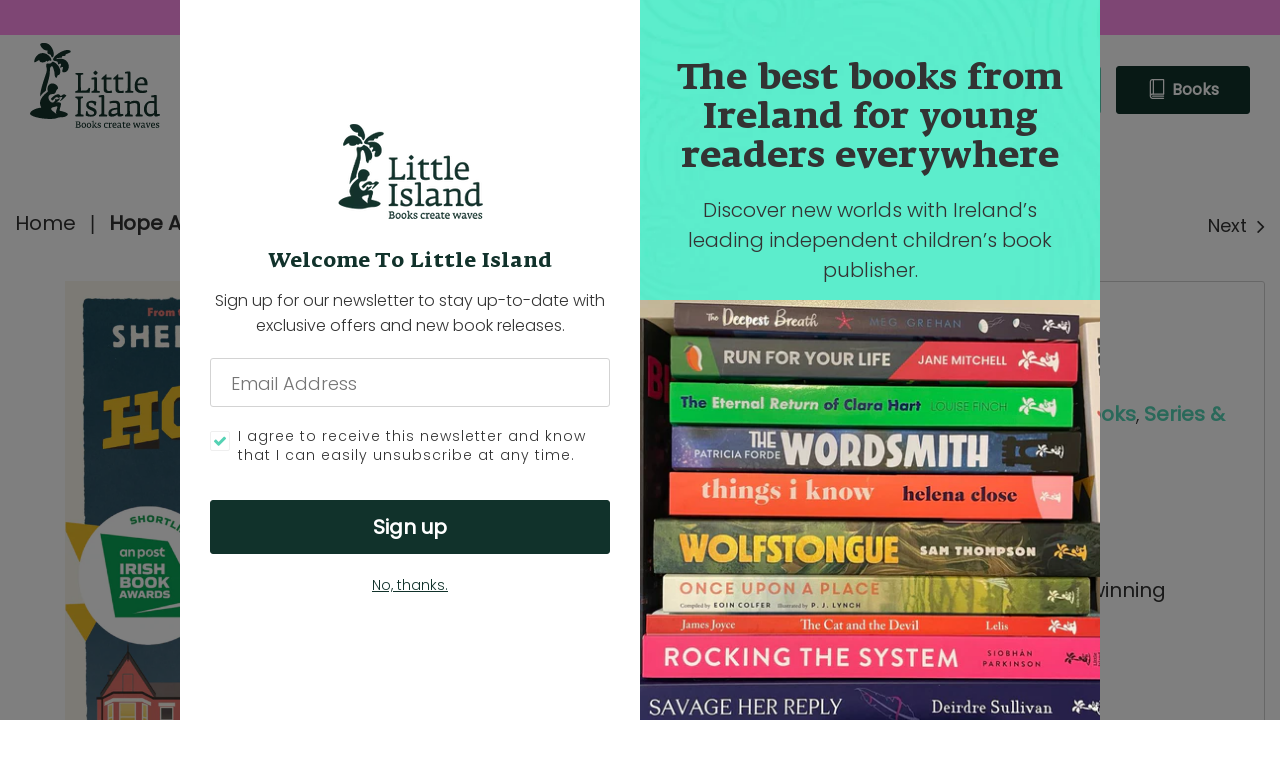

--- FILE ---
content_type: text/html; charset=utf-8
request_url: https://www.littleisland.ie/collections/series-trilogies/products/hope-against-hope-1
body_size: 56650
content:
<!doctype html>
<html class="no-touch no-js" lang="en">
  <head>
    <script>(function(H){H.className=H.className.replace(/\bno-js\b/,'js')})(document.documentElement)</script>
    <!-- Basic page needs ================================================== -->
    <meta charset="utf-8">
    <meta http-equiv="X-UA-Compatible" content="IE=edge,chrome=1">

    
    <link rel="shortcut icon" href="//www.littleisland.ie/cdn/shop/files/favicon_32x32.png?v=1654090228" type="image/png" />
    

    <!-- Title and description ================================================== -->
    <title>
      Hope against Hope &ndash; Little Island
    </title>

    
    <meta name="description" content="Shortlisted for the An Post Irish Book Awards 2020  Teen / Young Adult Book of the Year &quot;I felt no guilt. If I was indeed going to the bad, he had sent me on my way.&quot;  It is 1921. Ireland has been at war with Britain for two years.  Communities are torn apart by bitter hatred —  and now a hard border splits the island.">
    

    <!-- Product meta ================================================== -->
    <!-- /snippets/social-meta-tags.liquid -->




<meta property="og:site_name" content="Little Island">
<meta property="og:url" content="https://www.littleisland.ie/products/hope-against-hope-1">
<meta property="og:title" content="Hope against Hope">
<meta property="og:type" content="product">
<meta property="og:description" content="Shortlisted for the An Post Irish Book Awards 2020  Teen / Young Adult Book of the Year &quot;I felt no guilt. If I was indeed going to the bad, he had sent me on my way.&quot;  It is 1921. Ireland has been at war with Britain for two years.  Communities are torn apart by bitter hatred —  and now a hard border splits the island.">

  <meta property="og:price:amount" content="9.99">
  <meta property="og:price:currency" content="EUR">

<meta property="og:image" content="http://www.littleisland.ie/cdn/shop/products/9781912417421-768x1178_1_1200x1200.png?v=1664190644">
<meta property="og:image:secure_url" content="https://www.littleisland.ie/cdn/shop/products/9781912417421-768x1178_1_1200x1200.png?v=1664190644">


  <meta name="twitter:site" content="@LittleIslandBks">

<meta name="twitter:card" content="summary_large_image">
<meta name="twitter:title" content="Hope against Hope">
<meta name="twitter:description" content="Shortlisted for the An Post Irish Book Awards 2020  Teen / Young Adult Book of the Year &quot;I felt no guilt. If I was indeed going to the bad, he had sent me on my way.&quot;  It is 1921. Ireland has been at war with Britain for two years.  Communities are torn apart by bitter hatred —  and now a hard border splits the island.">


    <!-- CSS3 variables ================================================== -->
    <style data-shopify>
  :root {

	--color-body-text: #333333;
    --color-body: #fff;
	
	--color-primary-1: #55d2b4;
	--color-primary-2: #11322b;
	--color-primary-3: #333333;
	
	--color-secondary-1: #fd8de8;
	--color-secondary-2: #3e7166;
	--color-secondary-3: #606468;

	--color-accent: #e72e2e;
	--color-body_bg: #fff;
	--color-borders: #ececec;
	--product-reviews-star-color: #e5c649;

    --color-header-background: #ffffff;
    --color-header-text: #fff;
    --color-header-cart_search: #0f243d;
    --color-nav-bg: #13322b;
    --color-nav-text: #fff;

    --color-body-text: #333333;
    --colorvheading-text: #11322b;

	--color-footer-bg: #ffffff;
    --color-footer-text: #333333;
    --color-footer-social-link: #bbbbbb;
  }
</style>


    <!-- Helpers ================================================== -->
    <link rel="canonical" href="https://www.littleisland.ie/products/hope-against-hope-1">
    <meta name="viewport" content="width=device-width,initial-scale=1">

    <!-- CSS ================================================== -->
    <link href="https://cdnjs.cloudflare.com/ajax/libs/font-awesome/4.7.0/css/font-awesome.min.css" rel="stylesheet" type="text/css" media="all" />
    <link href="https://cdnjs.cloudflare.com/ajax/libs/slick-carousel/1.9.0/slick.min.css" rel="stylesheet" type="text/css" media="all" />
    <link href="https://cdnjs.cloudflare.com/ajax/libs/fancybox/3.5.7/jquery.fancybox.min.css" rel="stylesheet" type="text/css" media="all" />
    <link href="//www.littleisland.ie/cdn/shop/t/20/assets/theme.scss.css?v=12985079916395913531767722289" rel="stylesheet" type="text/css" media="all" />    
    <link href="//www.littleisland.ie/cdn/shop/t/20/assets/custom-style.css?v=71188325353298600911676529912" rel="stylesheet" type="text/css" media="all" />    
    <script>

      var moneyFormat = '€{{amount}}';

      var theme = {
        strings:{
          product:{
            unavailable: "Unavailable",
            will_be_in_stock_after:"Will be in stock after [date]",
            only_left:"Only 1 left!",
            unitPrice: "Unit price",
            unitPriceSeparator: "per"
          },
          navigation:{
            more_link: "More"
          },
            map:{
              addressError: "Error looking up that address",
              addressNoResults: "No results for that address",
              addressQueryLimit: "You have exceeded the Google API usage limit. Consider upgrading to a \u003ca href=\"https:\/\/developers.google.com\/maps\/premium\/usage-limits\"\u003ePremium Plan\u003c\/a\u003e.",
              authError: "There was a problem authenticating your Google Maps API Key."
            }
          },
          settings:{
            cartType: "modal"
          }
          };</script>

    <!-- Header hook for plugins ================================================== -->
    <script>window.performance && window.performance.mark && window.performance.mark('shopify.content_for_header.start');</script><meta id="shopify-digital-wallet" name="shopify-digital-wallet" content="/59331149962/digital_wallets/dialog">
<meta name="shopify-checkout-api-token" content="01c1e9607e1d694eed585da414019721">
<meta id="in-context-paypal-metadata" data-shop-id="59331149962" data-venmo-supported="false" data-environment="production" data-locale="en_US" data-paypal-v4="true" data-currency="EUR">
<link rel="alternate" type="application/json+oembed" href="https://www.littleisland.ie/products/hope-against-hope-1.oembed">
<script async="async" src="/checkouts/internal/preloads.js?locale=en-IE"></script>
<link rel="preconnect" href="https://shop.app" crossorigin="anonymous">
<script async="async" src="https://shop.app/checkouts/internal/preloads.js?locale=en-IE&shop_id=59331149962" crossorigin="anonymous"></script>
<script id="apple-pay-shop-capabilities" type="application/json">{"shopId":59331149962,"countryCode":"IE","currencyCode":"EUR","merchantCapabilities":["supports3DS"],"merchantId":"gid:\/\/shopify\/Shop\/59331149962","merchantName":"Little Island","requiredBillingContactFields":["postalAddress","email","phone"],"requiredShippingContactFields":["postalAddress","email","phone"],"shippingType":"shipping","supportedNetworks":["visa","maestro","masterCard","amex"],"total":{"type":"pending","label":"Little Island","amount":"1.00"},"shopifyPaymentsEnabled":true,"supportsSubscriptions":true}</script>
<script id="shopify-features" type="application/json">{"accessToken":"01c1e9607e1d694eed585da414019721","betas":["rich-media-storefront-analytics"],"domain":"www.littleisland.ie","predictiveSearch":true,"shopId":59331149962,"locale":"en"}</script>
<script>var Shopify = Shopify || {};
Shopify.shop = "little-island-books.myshopify.com";
Shopify.locale = "en";
Shopify.currency = {"active":"EUR","rate":"1.0"};
Shopify.country = "IE";
Shopify.theme = {"name":"[Boost-132306] Supply - Little Island V1.3.3","id":126995660938,"schema_name":"Supply","schema_version":"9.5.3","theme_store_id":679,"role":"main"};
Shopify.theme.handle = "null";
Shopify.theme.style = {"id":null,"handle":null};
Shopify.cdnHost = "www.littleisland.ie/cdn";
Shopify.routes = Shopify.routes || {};
Shopify.routes.root = "/";</script>
<script type="module">!function(o){(o.Shopify=o.Shopify||{}).modules=!0}(window);</script>
<script>!function(o){function n(){var o=[];function n(){o.push(Array.prototype.slice.apply(arguments))}return n.q=o,n}var t=o.Shopify=o.Shopify||{};t.loadFeatures=n(),t.autoloadFeatures=n()}(window);</script>
<script>
  window.ShopifyPay = window.ShopifyPay || {};
  window.ShopifyPay.apiHost = "shop.app\/pay";
  window.ShopifyPay.redirectState = null;
</script>
<script id="shop-js-analytics" type="application/json">{"pageType":"product"}</script>
<script defer="defer" async type="module" src="//www.littleisland.ie/cdn/shopifycloud/shop-js/modules/v2/client.init-shop-cart-sync_IZsNAliE.en.esm.js"></script>
<script defer="defer" async type="module" src="//www.littleisland.ie/cdn/shopifycloud/shop-js/modules/v2/chunk.common_0OUaOowp.esm.js"></script>
<script type="module">
  await import("//www.littleisland.ie/cdn/shopifycloud/shop-js/modules/v2/client.init-shop-cart-sync_IZsNAliE.en.esm.js");
await import("//www.littleisland.ie/cdn/shopifycloud/shop-js/modules/v2/chunk.common_0OUaOowp.esm.js");

  window.Shopify.SignInWithShop?.initShopCartSync?.({"fedCMEnabled":true,"windoidEnabled":true});

</script>
<script>
  window.Shopify = window.Shopify || {};
  if (!window.Shopify.featureAssets) window.Shopify.featureAssets = {};
  window.Shopify.featureAssets['shop-js'] = {"shop-cart-sync":["modules/v2/client.shop-cart-sync_DLOhI_0X.en.esm.js","modules/v2/chunk.common_0OUaOowp.esm.js"],"init-fed-cm":["modules/v2/client.init-fed-cm_C6YtU0w6.en.esm.js","modules/v2/chunk.common_0OUaOowp.esm.js"],"shop-button":["modules/v2/client.shop-button_BCMx7GTG.en.esm.js","modules/v2/chunk.common_0OUaOowp.esm.js"],"shop-cash-offers":["modules/v2/client.shop-cash-offers_BT26qb5j.en.esm.js","modules/v2/chunk.common_0OUaOowp.esm.js","modules/v2/chunk.modal_CGo_dVj3.esm.js"],"init-windoid":["modules/v2/client.init-windoid_B9PkRMql.en.esm.js","modules/v2/chunk.common_0OUaOowp.esm.js"],"init-shop-email-lookup-coordinator":["modules/v2/client.init-shop-email-lookup-coordinator_DZkqjsbU.en.esm.js","modules/v2/chunk.common_0OUaOowp.esm.js"],"shop-toast-manager":["modules/v2/client.shop-toast-manager_Di2EnuM7.en.esm.js","modules/v2/chunk.common_0OUaOowp.esm.js"],"shop-login-button":["modules/v2/client.shop-login-button_BtqW_SIO.en.esm.js","modules/v2/chunk.common_0OUaOowp.esm.js","modules/v2/chunk.modal_CGo_dVj3.esm.js"],"avatar":["modules/v2/client.avatar_BTnouDA3.en.esm.js"],"pay-button":["modules/v2/client.pay-button_CWa-C9R1.en.esm.js","modules/v2/chunk.common_0OUaOowp.esm.js"],"init-shop-cart-sync":["modules/v2/client.init-shop-cart-sync_IZsNAliE.en.esm.js","modules/v2/chunk.common_0OUaOowp.esm.js"],"init-customer-accounts":["modules/v2/client.init-customer-accounts_DenGwJTU.en.esm.js","modules/v2/client.shop-login-button_BtqW_SIO.en.esm.js","modules/v2/chunk.common_0OUaOowp.esm.js","modules/v2/chunk.modal_CGo_dVj3.esm.js"],"init-shop-for-new-customer-accounts":["modules/v2/client.init-shop-for-new-customer-accounts_JdHXxpS9.en.esm.js","modules/v2/client.shop-login-button_BtqW_SIO.en.esm.js","modules/v2/chunk.common_0OUaOowp.esm.js","modules/v2/chunk.modal_CGo_dVj3.esm.js"],"init-customer-accounts-sign-up":["modules/v2/client.init-customer-accounts-sign-up_D6__K_p8.en.esm.js","modules/v2/client.shop-login-button_BtqW_SIO.en.esm.js","modules/v2/chunk.common_0OUaOowp.esm.js","modules/v2/chunk.modal_CGo_dVj3.esm.js"],"checkout-modal":["modules/v2/client.checkout-modal_C_ZQDY6s.en.esm.js","modules/v2/chunk.common_0OUaOowp.esm.js","modules/v2/chunk.modal_CGo_dVj3.esm.js"],"shop-follow-button":["modules/v2/client.shop-follow-button_XetIsj8l.en.esm.js","modules/v2/chunk.common_0OUaOowp.esm.js","modules/v2/chunk.modal_CGo_dVj3.esm.js"],"lead-capture":["modules/v2/client.lead-capture_DvA72MRN.en.esm.js","modules/v2/chunk.common_0OUaOowp.esm.js","modules/v2/chunk.modal_CGo_dVj3.esm.js"],"shop-login":["modules/v2/client.shop-login_ClXNxyh6.en.esm.js","modules/v2/chunk.common_0OUaOowp.esm.js","modules/v2/chunk.modal_CGo_dVj3.esm.js"],"payment-terms":["modules/v2/client.payment-terms_CNlwjfZz.en.esm.js","modules/v2/chunk.common_0OUaOowp.esm.js","modules/v2/chunk.modal_CGo_dVj3.esm.js"]};
</script>
<script id="__st">var __st={"a":59331149962,"offset":0,"reqid":"49c65ca6-d3f8-47d0-9920-834402ca663c-1768516245","pageurl":"www.littleisland.ie\/collections\/series-trilogies\/products\/hope-against-hope-1","u":"b86c7c13d6e2","p":"product","rtyp":"product","rid":7537135321226};</script>
<script>window.ShopifyPaypalV4VisibilityTracking = true;</script>
<script id="captcha-bootstrap">!function(){'use strict';const t='contact',e='account',n='new_comment',o=[[t,t],['blogs',n],['comments',n],[t,'customer']],c=[[e,'customer_login'],[e,'guest_login'],[e,'recover_customer_password'],[e,'create_customer']],r=t=>t.map((([t,e])=>`form[action*='/${t}']:not([data-nocaptcha='true']) input[name='form_type'][value='${e}']`)).join(','),a=t=>()=>t?[...document.querySelectorAll(t)].map((t=>t.form)):[];function s(){const t=[...o],e=r(t);return a(e)}const i='password',u='form_key',d=['recaptcha-v3-token','g-recaptcha-response','h-captcha-response',i],f=()=>{try{return window.sessionStorage}catch{return}},m='__shopify_v',_=t=>t.elements[u];function p(t,e,n=!1){try{const o=window.sessionStorage,c=JSON.parse(o.getItem(e)),{data:r}=function(t){const{data:e,action:n}=t;return t[m]||n?{data:e,action:n}:{data:t,action:n}}(c);for(const[e,n]of Object.entries(r))t.elements[e]&&(t.elements[e].value=n);n&&o.removeItem(e)}catch(o){console.error('form repopulation failed',{error:o})}}const l='form_type',E='cptcha';function T(t){t.dataset[E]=!0}const w=window,h=w.document,L='Shopify',v='ce_forms',y='captcha';let A=!1;((t,e)=>{const n=(g='f06e6c50-85a8-45c8-87d0-21a2b65856fe',I='https://cdn.shopify.com/shopifycloud/storefront-forms-hcaptcha/ce_storefront_forms_captcha_hcaptcha.v1.5.2.iife.js',D={infoText:'Protected by hCaptcha',privacyText:'Privacy',termsText:'Terms'},(t,e,n)=>{const o=w[L][v],c=o.bindForm;if(c)return c(t,g,e,D).then(n);var r;o.q.push([[t,g,e,D],n]),r=I,A||(h.body.append(Object.assign(h.createElement('script'),{id:'captcha-provider',async:!0,src:r})),A=!0)});var g,I,D;w[L]=w[L]||{},w[L][v]=w[L][v]||{},w[L][v].q=[],w[L][y]=w[L][y]||{},w[L][y].protect=function(t,e){n(t,void 0,e),T(t)},Object.freeze(w[L][y]),function(t,e,n,w,h,L){const[v,y,A,g]=function(t,e,n){const i=e?o:[],u=t?c:[],d=[...i,...u],f=r(d),m=r(i),_=r(d.filter((([t,e])=>n.includes(e))));return[a(f),a(m),a(_),s()]}(w,h,L),I=t=>{const e=t.target;return e instanceof HTMLFormElement?e:e&&e.form},D=t=>v().includes(t);t.addEventListener('submit',(t=>{const e=I(t);if(!e)return;const n=D(e)&&!e.dataset.hcaptchaBound&&!e.dataset.recaptchaBound,o=_(e),c=g().includes(e)&&(!o||!o.value);(n||c)&&t.preventDefault(),c&&!n&&(function(t){try{if(!f())return;!function(t){const e=f();if(!e)return;const n=_(t);if(!n)return;const o=n.value;o&&e.removeItem(o)}(t);const e=Array.from(Array(32),(()=>Math.random().toString(36)[2])).join('');!function(t,e){_(t)||t.append(Object.assign(document.createElement('input'),{type:'hidden',name:u})),t.elements[u].value=e}(t,e),function(t,e){const n=f();if(!n)return;const o=[...t.querySelectorAll(`input[type='${i}']`)].map((({name:t})=>t)),c=[...d,...o],r={};for(const[a,s]of new FormData(t).entries())c.includes(a)||(r[a]=s);n.setItem(e,JSON.stringify({[m]:1,action:t.action,data:r}))}(t,e)}catch(e){console.error('failed to persist form',e)}}(e),e.submit())}));const S=(t,e)=>{t&&!t.dataset[E]&&(n(t,e.some((e=>e===t))),T(t))};for(const o of['focusin','change'])t.addEventListener(o,(t=>{const e=I(t);D(e)&&S(e,y())}));const B=e.get('form_key'),M=e.get(l),P=B&&M;t.addEventListener('DOMContentLoaded',(()=>{const t=y();if(P)for(const e of t)e.elements[l].value===M&&p(e,B);[...new Set([...A(),...v().filter((t=>'true'===t.dataset.shopifyCaptcha))])].forEach((e=>S(e,t)))}))}(h,new URLSearchParams(w.location.search),n,t,e,['guest_login'])})(!0,!0)}();</script>
<script integrity="sha256-4kQ18oKyAcykRKYeNunJcIwy7WH5gtpwJnB7kiuLZ1E=" data-source-attribution="shopify.loadfeatures" defer="defer" src="//www.littleisland.ie/cdn/shopifycloud/storefront/assets/storefront/load_feature-a0a9edcb.js" crossorigin="anonymous"></script>
<script crossorigin="anonymous" defer="defer" src="//www.littleisland.ie/cdn/shopifycloud/storefront/assets/shopify_pay/storefront-65b4c6d7.js?v=20250812"></script>
<script data-source-attribution="shopify.dynamic_checkout.dynamic.init">var Shopify=Shopify||{};Shopify.PaymentButton=Shopify.PaymentButton||{isStorefrontPortableWallets:!0,init:function(){window.Shopify.PaymentButton.init=function(){};var t=document.createElement("script");t.src="https://www.littleisland.ie/cdn/shopifycloud/portable-wallets/latest/portable-wallets.en.js",t.type="module",document.head.appendChild(t)}};
</script>
<script data-source-attribution="shopify.dynamic_checkout.buyer_consent">
  function portableWalletsHideBuyerConsent(e){var t=document.getElementById("shopify-buyer-consent"),n=document.getElementById("shopify-subscription-policy-button");t&&n&&(t.classList.add("hidden"),t.setAttribute("aria-hidden","true"),n.removeEventListener("click",e))}function portableWalletsShowBuyerConsent(e){var t=document.getElementById("shopify-buyer-consent"),n=document.getElementById("shopify-subscription-policy-button");t&&n&&(t.classList.remove("hidden"),t.removeAttribute("aria-hidden"),n.addEventListener("click",e))}window.Shopify?.PaymentButton&&(window.Shopify.PaymentButton.hideBuyerConsent=portableWalletsHideBuyerConsent,window.Shopify.PaymentButton.showBuyerConsent=portableWalletsShowBuyerConsent);
</script>
<script data-source-attribution="shopify.dynamic_checkout.cart.bootstrap">document.addEventListener("DOMContentLoaded",(function(){function t(){return document.querySelector("shopify-accelerated-checkout-cart, shopify-accelerated-checkout")}if(t())Shopify.PaymentButton.init();else{new MutationObserver((function(e,n){t()&&(Shopify.PaymentButton.init(),n.disconnect())})).observe(document.body,{childList:!0,subtree:!0})}}));
</script>
<link id="shopify-accelerated-checkout-styles" rel="stylesheet" media="screen" href="https://www.littleisland.ie/cdn/shopifycloud/portable-wallets/latest/accelerated-checkout-backwards-compat.css" crossorigin="anonymous">
<style id="shopify-accelerated-checkout-cart">
        #shopify-buyer-consent {
  margin-top: 1em;
  display: inline-block;
  width: 100%;
}

#shopify-buyer-consent.hidden {
  display: none;
}

#shopify-subscription-policy-button {
  background: none;
  border: none;
  padding: 0;
  text-decoration: underline;
  font-size: inherit;
  cursor: pointer;
}

#shopify-subscription-policy-button::before {
  box-shadow: none;
}

      </style>

<script>window.performance && window.performance.mark && window.performance.mark('shopify.content_for_header.end');</script>

    
    

    <script src="//www.littleisland.ie/cdn/shop/t/20/assets/jquery-2.2.3.min.js?v=58211863146907186831657144775" type="text/javascript"></script>
    <script src="//www.littleisland.ie/cdn/shop/t/20/assets/lazysizes.min.js?v=8147953233334221341657144776" async="async"></script>
    <script src="//www.littleisland.ie/cdn/shop/t/20/assets/vendor.js?v=106177282645720727331657144785" defer="defer"></script>
    <script src="//www.littleisland.ie/cdn/shop/t/20/assets/theme.js?v=106747419425008099451674044059" defer="defer"></script>
    <script src="https://cdnjs.cloudflare.com/ajax/libs/slick-carousel/1.9.0/slick.min.js" defer="defer"></script>
    <script src="https://cdnjs.cloudflare.com/ajax/libs/jquery-easing/1.4.1/jquery.easing.min.js" defer="defer"></script>
    <script src="https://cdnjs.cloudflare.com/ajax/libs/fancybox/3.5.7/jquery.fancybox.min.js"></script>
    <script src="https://cdnjs.cloudflare.com/ajax/libs/jquery-cookie/1.4.1/jquery.cookie.min.js"></script> 
    <script src="//www.littleisland.ie/cdn/shop/t/20/assets/custom-script.js?v=28071433478626954311666071287" defer="defer"></script>

    <!--begin-boost-pfs-filter-css-->
    <link rel="preload stylesheet" href="//www.littleisland.ie/cdn/shop/t/20/assets/boost-pfs-instant-search.css?v=150184241714290651141657144801" as="style"><link href="//www.littleisland.ie/cdn/shop/t/20/assets/boost-pfs-custom.css?v=69335305381092406151657145667" rel="stylesheet" type="text/css" media="all" />
<style data-id="boost-pfs-style">
    .boost-pfs-filter-option-title-text {color: rgba(51,51,51,1);font-size: 20px;font-weight: 700;text-transform: none;font-family: Century Gothic,sans-serif;}

   .boost-pfs-filter-tree-v .boost-pfs-filter-option-title-text:before {border-top-color: rgba(51,51,51,1);}
    .boost-pfs-filter-tree-v .boost-pfs-filter-option.boost-pfs-filter-option-collapsed .boost-pfs-filter-option-title-text:before {border-bottom-color: rgba(51,51,51,1);}
    .boost-pfs-filter-tree-h .boost-pfs-filter-option-title-heading:before {border-right-color: rgba(51,51,51,1);
        border-bottom-color: rgba(51,51,51,1);}

    .boost-pfs-filter-refine-by .boost-pfs-filter-option-title h3 {color: rgba(51,51,51,1);}

    .boost-pfs-filter-option-content .boost-pfs-filter-option-item-list .boost-pfs-filter-option-item button,
    .boost-pfs-filter-option-content .boost-pfs-filter-option-item-list .boost-pfs-filter-option-item .boost-pfs-filter-button,
    .boost-pfs-filter-option-range-amount input,
    .boost-pfs-filter-tree-v .boost-pfs-filter-refine-by .boost-pfs-filter-refine-by-items .refine-by-item,
    .boost-pfs-filter-refine-by-wrapper-v .boost-pfs-filter-refine-by .boost-pfs-filter-refine-by-items .refine-by-item,
    .boost-pfs-filter-refine-by .boost-pfs-filter-option-title,
    .boost-pfs-filter-refine-by .boost-pfs-filter-refine-by-items .refine-by-item>a,
    .boost-pfs-filter-refine-by>span,
    .boost-pfs-filter-clear,
    .boost-pfs-filter-clear-all{color: rgba(51,51,51,1);font-size: 18px;font-family: Century Gothic,sans-serif;}
    .boost-pfs-filter-tree-h .boost-pfs-filter-pc .boost-pfs-filter-refine-by-items .refine-by-item .boost-pfs-filter-clear .refine-by-type,
    .boost-pfs-filter-refine-by-wrapper-h .boost-pfs-filter-pc .boost-pfs-filter-refine-by-items .refine-by-item .boost-pfs-filter-clear .refine-by-type {color: rgba(51,51,51,1);}

    .boost-pfs-filter-option-multi-level-collections .boost-pfs-filter-option-multi-level-list .boost-pfs-filter-option-item .boost-pfs-filter-button-arrow .boost-pfs-arrow:before,
    .boost-pfs-filter-option-multi-level-tag .boost-pfs-filter-option-multi-level-list .boost-pfs-filter-option-item .boost-pfs-filter-button-arrow .boost-pfs-arrow:before {border-right: 1px solid rgba(51,51,51,1);
        border-bottom: 1px solid rgba(51,51,51,1);}

    .boost-pfs-filter-refine-by-wrapper-v .boost-pfs-filter-refine-by .boost-pfs-filter-refine-by-items .refine-by-item .boost-pfs-filter-clear:after,
    .boost-pfs-filter-refine-by-wrapper-v .boost-pfs-filter-refine-by .boost-pfs-filter-refine-by-items .refine-by-item .boost-pfs-filter-clear:before,
    .boost-pfs-filter-tree-v .boost-pfs-filter-refine-by .boost-pfs-filter-refine-by-items .refine-by-item .boost-pfs-filter-clear:after,
    .boost-pfs-filter-tree-v .boost-pfs-filter-refine-by .boost-pfs-filter-refine-by-items .refine-by-item .boost-pfs-filter-clear:before,
    .boost-pfs-filter-refine-by-wrapper-h .boost-pfs-filter-pc .boost-pfs-filter-refine-by-items .refine-by-item .boost-pfs-filter-clear:after,
    .boost-pfs-filter-refine-by-wrapper-h .boost-pfs-filter-pc .boost-pfs-filter-refine-by-items .refine-by-item .boost-pfs-filter-clear:before,
    .boost-pfs-filter-tree-h .boost-pfs-filter-pc .boost-pfs-filter-refine-by-items .refine-by-item .boost-pfs-filter-clear:after,
    .boost-pfs-filter-tree-h .boost-pfs-filter-pc .boost-pfs-filter-refine-by-items .refine-by-item .boost-pfs-filter-clear:before {border-top-color: rgba(51,51,51,1);}
    .boost-pfs-filter-option-range-slider .noUi-value-horizontal {color: rgba(51,51,51,1);}

    .boost-pfs-filter-tree-mobile-button button,
    .boost-pfs-filter-top-sorting-mobile button {font-size: 18px !important;font-weight: 500 !important;text-transform: uppercase !important;font-family: Century Gothic,sans-serif !important;background: rgba(19,50,43,1) !important;}
    .boost-pfs-filter-top-sorting-mobile button>span:after {}
  </style>
    <!--end-boost-pfs-filter-css-->

    
<!-- Start of Judge.me Core -->
<link rel="dns-prefetch" href="https://cdn.judge.me/">
<script data-cfasync='false' class='jdgm-settings-script'>window.jdgmSettings={"pagination":5,"disable_web_reviews":false,"badge_no_review_text":"No reviews","badge_n_reviews_text":"{{ n }} review/reviews","badge_star_color":"#55d2b4","hide_badge_preview_if_no_reviews":false,"badge_hide_text":false,"enforce_center_preview_badge":false,"widget_title":"Customer Reviews","widget_open_form_text":"Write a review","widget_close_form_text":"Cancel review","widget_refresh_page_text":"Refresh page","widget_summary_text":"Based on {{ number_of_reviews }} review/reviews","widget_no_review_text":"Be the first to write a review","widget_name_field_text":"Display name","widget_verified_name_field_text":"Verified Name (public)","widget_name_placeholder_text":"Display name","widget_required_field_error_text":"This field is required.","widget_email_field_text":"Email address","widget_verified_email_field_text":"Verified Email (private, can not be edited)","widget_email_placeholder_text":"Your email address","widget_email_field_error_text":"Please enter a valid email address.","widget_rating_field_text":"Rating","widget_review_title_field_text":"Review Title","widget_review_title_placeholder_text":"Give your review a title","widget_review_body_field_text":"Review content","widget_review_body_placeholder_text":"Start writing here...","widget_pictures_field_text":"Picture/Video (optional)","widget_submit_review_text":"Submit Review","widget_submit_verified_review_text":"Submit Verified Review","widget_submit_success_msg_with_auto_publish":"Thank you! Please refresh the page in a few moments to see your review. You can remove or edit your review by logging into \u003ca href='https://judge.me/login' target='_blank' rel='nofollow noopener'\u003eJudge.me\u003c/a\u003e","widget_submit_success_msg_no_auto_publish":"Thank you! Your review will be published as soon as it is approved by the shop admin. You can remove or edit your review by logging into \u003ca href='https://judge.me/login' target='_blank' rel='nofollow noopener'\u003eJudge.me\u003c/a\u003e","widget_show_default_reviews_out_of_total_text":"Showing {{ n_reviews_shown }} out of {{ n_reviews }} reviews.","widget_show_all_link_text":"Show all","widget_show_less_link_text":"Show less","widget_author_said_text":"{{ reviewer_name }} said:","widget_days_text":"{{ n }} days ago","widget_weeks_text":"{{ n }} week/weeks ago","widget_months_text":"{{ n }} month/months ago","widget_years_text":"{{ n }} year/years ago","widget_yesterday_text":"Yesterday","widget_today_text":"Today","widget_replied_text":"\u003e\u003e {{ shop_name }} replied:","widget_read_more_text":"Read more","widget_reviewer_name_as_initial":"","widget_rating_filter_color":"#fbcd0a","widget_rating_filter_see_all_text":"See all reviews","widget_sorting_most_recent_text":"Most Recent","widget_sorting_highest_rating_text":"Highest Rating","widget_sorting_lowest_rating_text":"Lowest Rating","widget_sorting_with_pictures_text":"Only Pictures","widget_sorting_most_helpful_text":"Most Helpful","widget_open_question_form_text":"Ask a question","widget_reviews_subtab_text":"Reviews","widget_questions_subtab_text":"Questions","widget_question_label_text":"Question","widget_answer_label_text":"Answer","widget_question_placeholder_text":"Write your question here","widget_submit_question_text":"Submit Question","widget_question_submit_success_text":"Thank you for your question! We will notify you once it gets answered.","widget_star_color":"#55d2b4","verified_badge_text":"Verified","verified_badge_bg_color":"","verified_badge_text_color":"","verified_badge_placement":"left-of-reviewer-name","widget_review_max_height":"","widget_hide_border":false,"widget_social_share":false,"widget_thumb":false,"widget_review_location_show":false,"widget_location_format":"","all_reviews_include_out_of_store_products":true,"all_reviews_out_of_store_text":"(out of store)","all_reviews_pagination":100,"all_reviews_product_name_prefix_text":"about","enable_review_pictures":true,"enable_question_anwser":false,"widget_theme":"default","review_date_format":"mm/dd/yyyy","default_sort_method":"most-recent","widget_product_reviews_subtab_text":"Product Reviews","widget_shop_reviews_subtab_text":"Shop Reviews","widget_other_products_reviews_text":"Reviews for other products","widget_store_reviews_subtab_text":"Store reviews","widget_no_store_reviews_text":"This store hasn't received any reviews yet","widget_web_restriction_product_reviews_text":"This product hasn't received any reviews yet","widget_no_items_text":"No items found","widget_show_more_text":"Show more","widget_write_a_store_review_text":"Write a Store Review","widget_other_languages_heading":"Reviews in Other Languages","widget_translate_review_text":"Translate review to {{ language }}","widget_translating_review_text":"Translating...","widget_show_original_translation_text":"Show original ({{ language }})","widget_translate_review_failed_text":"Review couldn't be translated.","widget_translate_review_retry_text":"Retry","widget_translate_review_try_again_later_text":"Try again later","show_product_url_for_grouped_product":false,"widget_sorting_pictures_first_text":"Pictures First","show_pictures_on_all_rev_page_mobile":false,"show_pictures_on_all_rev_page_desktop":false,"floating_tab_hide_mobile_install_preference":false,"floating_tab_button_name":"★ Reviews","floating_tab_title":"Let customers speak for us","floating_tab_button_color":"","floating_tab_button_background_color":"","floating_tab_url":"","floating_tab_url_enabled":false,"floating_tab_tab_style":"text","all_reviews_text_badge_text":"Customers rate us {{ shop.metafields.judgeme.all_reviews_rating | round: 1 }}/5 based on {{ shop.metafields.judgeme.all_reviews_count }} reviews.","all_reviews_text_badge_text_branded_style":"{{ shop.metafields.judgeme.all_reviews_rating | round: 1 }} out of 5 stars based on {{ shop.metafields.judgeme.all_reviews_count }} reviews","is_all_reviews_text_badge_a_link":false,"show_stars_for_all_reviews_text_badge":false,"all_reviews_text_badge_url":"","all_reviews_text_style":"text","all_reviews_text_color_style":"judgeme_brand_color","all_reviews_text_color":"#108474","all_reviews_text_show_jm_brand":true,"featured_carousel_show_header":true,"featured_carousel_title":"See what readers say about us","testimonials_carousel_title":"Customers are saying","videos_carousel_title":"Real customer stories","cards_carousel_title":"Customers are saying","featured_carousel_count_text":"from {{ n }} reviews","featured_carousel_add_link_to_all_reviews_page":false,"featured_carousel_url":"","featured_carousel_show_images":true,"featured_carousel_autoslide_interval":5,"featured_carousel_arrows_on_the_sides":false,"featured_carousel_height":250,"featured_carousel_width":100,"featured_carousel_image_size":0,"featured_carousel_image_height":250,"featured_carousel_arrow_color":"#11322b","verified_count_badge_style":"vintage","verified_count_badge_orientation":"horizontal","verified_count_badge_color_style":"judgeme_brand_color","verified_count_badge_color":"#108474","is_verified_count_badge_a_link":false,"verified_count_badge_url":"","verified_count_badge_show_jm_brand":true,"widget_rating_preset_default":5,"widget_first_sub_tab":"product-reviews","widget_show_histogram":true,"widget_histogram_use_custom_color":false,"widget_pagination_use_custom_color":false,"widget_star_use_custom_color":true,"widget_verified_badge_use_custom_color":false,"widget_write_review_use_custom_color":false,"picture_reminder_submit_button":"Upload Pictures","enable_review_videos":false,"mute_video_by_default":false,"widget_sorting_videos_first_text":"Videos First","widget_review_pending_text":"Pending","featured_carousel_items_for_large_screen":4,"social_share_options_order":"Facebook,Twitter","remove_microdata_snippet":false,"disable_json_ld":false,"enable_json_ld_products":false,"preview_badge_show_question_text":false,"preview_badge_no_question_text":"No questions","preview_badge_n_question_text":"{{ number_of_questions }} question/questions","qa_badge_show_icon":false,"qa_badge_position":"same-row","remove_judgeme_branding":false,"widget_add_search_bar":false,"widget_search_bar_placeholder":"Search","widget_sorting_verified_only_text":"Verified only","featured_carousel_theme":"default","featured_carousel_show_rating":true,"featured_carousel_show_title":true,"featured_carousel_show_body":true,"featured_carousel_show_date":false,"featured_carousel_show_reviewer":true,"featured_carousel_show_product":false,"featured_carousel_header_background_color":"#108474","featured_carousel_header_text_color":"#ffffff","featured_carousel_name_product_separator":"reviewed","featured_carousel_full_star_background":"#108474","featured_carousel_empty_star_background":"#dadada","featured_carousel_vertical_theme_background":"#f9fafb","featured_carousel_verified_badge_enable":false,"featured_carousel_verified_badge_color":"#108474","featured_carousel_border_style":"round","featured_carousel_review_line_length_limit":3,"featured_carousel_more_reviews_button_text":"Read more reviews","featured_carousel_view_product_button_text":"View product","all_reviews_page_load_reviews_on":"scroll","all_reviews_page_load_more_text":"Load More Reviews","disable_fb_tab_reviews":false,"enable_ajax_cdn_cache":false,"widget_public_name_text":"displayed publicly like","default_reviewer_name":"John Smith","default_reviewer_name_has_non_latin":true,"widget_reviewer_anonymous":"Anonymous","medals_widget_title":"Judge.me Review Medals","medals_widget_background_color":"#f9fafb","medals_widget_position":"footer_all_pages","medals_widget_border_color":"#f9fafb","medals_widget_verified_text_position":"left","medals_widget_use_monochromatic_version":false,"medals_widget_elements_color":"#108474","show_reviewer_avatar":true,"widget_invalid_yt_video_url_error_text":"Not a YouTube video URL","widget_max_length_field_error_text":"Please enter no more than {0} characters.","widget_show_country_flag":false,"widget_show_collected_via_shop_app":true,"widget_verified_by_shop_badge_style":"light","widget_verified_by_shop_text":"Verified by Shop","widget_show_photo_gallery":false,"widget_load_with_code_splitting":true,"widget_ugc_install_preference":false,"widget_ugc_title":"Made by us, Shared by you","widget_ugc_subtitle":"Tag us to see your picture featured in our page","widget_ugc_arrows_color":"#ffffff","widget_ugc_primary_button_text":"Buy Now","widget_ugc_primary_button_background_color":"#108474","widget_ugc_primary_button_text_color":"#ffffff","widget_ugc_primary_button_border_width":"0","widget_ugc_primary_button_border_style":"none","widget_ugc_primary_button_border_color":"#108474","widget_ugc_primary_button_border_radius":"25","widget_ugc_secondary_button_text":"Load More","widget_ugc_secondary_button_background_color":"#ffffff","widget_ugc_secondary_button_text_color":"#108474","widget_ugc_secondary_button_border_width":"2","widget_ugc_secondary_button_border_style":"solid","widget_ugc_secondary_button_border_color":"#108474","widget_ugc_secondary_button_border_radius":"25","widget_ugc_reviews_button_text":"View Reviews","widget_ugc_reviews_button_background_color":"#ffffff","widget_ugc_reviews_button_text_color":"#108474","widget_ugc_reviews_button_border_width":"2","widget_ugc_reviews_button_border_style":"solid","widget_ugc_reviews_button_border_color":"#108474","widget_ugc_reviews_button_border_radius":"25","widget_ugc_reviews_button_link_to":"judgeme-reviews-page","widget_ugc_show_post_date":true,"widget_ugc_max_width":"800","widget_rating_metafield_value_type":true,"widget_primary_color":"#108474","widget_enable_secondary_color":false,"widget_secondary_color":"#edf5f5","widget_summary_average_rating_text":"{{ average_rating }} out of 5","widget_media_grid_title":"Customer photos \u0026 videos","widget_media_grid_see_more_text":"See more","widget_round_style":false,"widget_show_product_medals":true,"widget_verified_by_judgeme_text":"Verified by Judge.me","widget_show_store_medals":true,"widget_verified_by_judgeme_text_in_store_medals":"Verified by Judge.me","widget_media_field_exceed_quantity_message":"Sorry, we can only accept {{ max_media }} for one review.","widget_media_field_exceed_limit_message":"{{ file_name }} is too large, please select a {{ media_type }} less than {{ size_limit }}MB.","widget_review_submitted_text":"Review Submitted!","widget_question_submitted_text":"Question Submitted!","widget_close_form_text_question":"Cancel","widget_write_your_answer_here_text":"Write your answer here","widget_enabled_branded_link":true,"widget_show_collected_by_judgeme":false,"widget_reviewer_name_color":"","widget_write_review_text_color":"","widget_write_review_bg_color":"","widget_collected_by_judgeme_text":"collected by Judge.me","widget_pagination_type":"standard","widget_load_more_text":"Load More","widget_load_more_color":"#108474","widget_full_review_text":"Full Review","widget_read_more_reviews_text":"Read More Reviews","widget_read_questions_text":"Read Questions","widget_questions_and_answers_text":"Questions \u0026 Answers","widget_verified_by_text":"Verified by","widget_verified_text":"Verified","widget_number_of_reviews_text":"{{ number_of_reviews }} reviews","widget_back_button_text":"Back","widget_next_button_text":"Next","widget_custom_forms_filter_button":"Filters","custom_forms_style":"vertical","widget_show_review_information":false,"how_reviews_are_collected":"How reviews are collected?","widget_show_review_keywords":false,"widget_gdpr_statement":"How we use your data: We'll only contact you about the review you left, and only if necessary. By submitting your review, you agree to Judge.me's \u003ca href='https://judge.me/terms' target='_blank' rel='nofollow noopener'\u003eterms\u003c/a\u003e, \u003ca href='https://judge.me/privacy' target='_blank' rel='nofollow noopener'\u003eprivacy\u003c/a\u003e and \u003ca href='https://judge.me/content-policy' target='_blank' rel='nofollow noopener'\u003econtent\u003c/a\u003e policies.","widget_multilingual_sorting_enabled":false,"widget_translate_review_content_enabled":false,"widget_translate_review_content_method":"manual","popup_widget_review_selection":"automatically_with_pictures","popup_widget_round_border_style":true,"popup_widget_show_title":true,"popup_widget_show_body":true,"popup_widget_show_reviewer":false,"popup_widget_show_product":true,"popup_widget_show_pictures":true,"popup_widget_use_review_picture":true,"popup_widget_show_on_home_page":true,"popup_widget_show_on_product_page":true,"popup_widget_show_on_collection_page":true,"popup_widget_show_on_cart_page":true,"popup_widget_position":"bottom_left","popup_widget_first_review_delay":5,"popup_widget_duration":5,"popup_widget_interval":5,"popup_widget_review_count":5,"popup_widget_hide_on_mobile":true,"review_snippet_widget_round_border_style":true,"review_snippet_widget_card_color":"#FFFFFF","review_snippet_widget_slider_arrows_background_color":"#FFFFFF","review_snippet_widget_slider_arrows_color":"#000000","review_snippet_widget_star_color":"#108474","show_product_variant":false,"all_reviews_product_variant_label_text":"Variant: ","widget_show_verified_branding":false,"widget_ai_summary_title":"Customers say","widget_ai_summary_disclaimer":"AI-powered review summary based on recent customer reviews","widget_show_ai_summary":false,"widget_show_ai_summary_bg":false,"widget_show_review_title_input":true,"redirect_reviewers_invited_via_email":"review_widget","request_store_review_after_product_review":false,"request_review_other_products_in_order":false,"review_form_color_scheme":"default","review_form_corner_style":"square","review_form_star_color":{},"review_form_text_color":"#333333","review_form_background_color":"#ffffff","review_form_field_background_color":"#fafafa","review_form_button_color":{},"review_form_button_text_color":"#ffffff","review_form_modal_overlay_color":"#000000","review_content_screen_title_text":"How would you rate this product?","review_content_introduction_text":"We would love it if you would share a bit about your experience.","store_review_form_title_text":"How would you rate this store?","store_review_form_introduction_text":"We would love it if you would share a bit about your experience.","show_review_guidance_text":true,"one_star_review_guidance_text":"Poor","five_star_review_guidance_text":"Great","customer_information_screen_title_text":"About you","customer_information_introduction_text":"Please tell us more about you.","custom_questions_screen_title_text":"Your experience in more detail","custom_questions_introduction_text":"Here are a few questions to help us understand more about your experience.","review_submitted_screen_title_text":"Thanks for your review!","review_submitted_screen_thank_you_text":"We are processing it and it will appear on the store soon.","review_submitted_screen_email_verification_text":"Please confirm your email by clicking the link we just sent you. This helps us keep reviews authentic.","review_submitted_request_store_review_text":"Would you like to share your experience of shopping with us?","review_submitted_review_other_products_text":"Would you like to review these products?","store_review_screen_title_text":"Would you like to share your experience of shopping with us?","store_review_introduction_text":"We value your feedback and use it to improve. Please share any thoughts or suggestions you have.","reviewer_media_screen_title_picture_text":"Share a picture","reviewer_media_introduction_picture_text":"Upload a photo to support your review.","reviewer_media_screen_title_video_text":"Share a video","reviewer_media_introduction_video_text":"Upload a video to support your review.","reviewer_media_screen_title_picture_or_video_text":"Share a picture or video","reviewer_media_introduction_picture_or_video_text":"Upload a photo or video to support your review.","reviewer_media_youtube_url_text":"Paste your Youtube URL here","advanced_settings_next_step_button_text":"Next","advanced_settings_close_review_button_text":"Close","modal_write_review_flow":false,"write_review_flow_required_text":"Required","write_review_flow_privacy_message_text":"We respect your privacy.","write_review_flow_anonymous_text":"Post review as anonymous","write_review_flow_visibility_text":"This won't be visible to other customers.","write_review_flow_multiple_selection_help_text":"Select as many as you like","write_review_flow_single_selection_help_text":"Select one option","write_review_flow_required_field_error_text":"This field is required","write_review_flow_invalid_email_error_text":"Please enter a valid email address","write_review_flow_max_length_error_text":"Max. {{ max_length }} characters.","write_review_flow_media_upload_text":"\u003cb\u003eClick to upload\u003c/b\u003e or drag and drop","write_review_flow_gdpr_statement":"We'll only contact you about your review if necessary. By submitting your review, you agree to our \u003ca href='https://judge.me/terms' target='_blank' rel='nofollow noopener'\u003eterms and conditions\u003c/a\u003e and \u003ca href='https://judge.me/privacy' target='_blank' rel='nofollow noopener'\u003eprivacy policy\u003c/a\u003e.","rating_only_reviews_enabled":false,"show_negative_reviews_help_screen":false,"new_review_flow_help_screen_rating_threshold":3,"negative_review_resolution_screen_title_text":"Tell us more","negative_review_resolution_text":"Your experience matters to us. If there were issues with your purchase, we're here to help. Feel free to reach out to us, we'd love the opportunity to make things right.","negative_review_resolution_button_text":"Contact us","negative_review_resolution_proceed_with_review_text":"Leave a review","negative_review_resolution_subject":"Issue with purchase from {{ shop_name }}.{{ order_name }}","preview_badge_collection_page_install_status":false,"widget_review_custom_css":"","preview_badge_custom_css":"","preview_badge_stars_count":"5-stars","featured_carousel_custom_css":"","floating_tab_custom_css":"","all_reviews_widget_custom_css":"","medals_widget_custom_css":"","verified_badge_custom_css":"","all_reviews_text_custom_css":"","transparency_badges_collected_via_store_invite":false,"transparency_badges_from_another_provider":false,"transparency_badges_collected_from_store_visitor":false,"transparency_badges_collected_by_verified_review_provider":false,"transparency_badges_earned_reward":false,"transparency_badges_collected_via_store_invite_text":"Review collected via store invitation","transparency_badges_from_another_provider_text":"Review collected from another provider","transparency_badges_collected_from_store_visitor_text":"Review collected from a store visitor","transparency_badges_written_in_google_text":"Review written in Google","transparency_badges_written_in_etsy_text":"Review written in Etsy","transparency_badges_written_in_shop_app_text":"Review written in Shop App","transparency_badges_earned_reward_text":"Review earned a reward for future purchase","product_review_widget_per_page":10,"widget_store_review_label_text":"Review about the store","checkout_comment_extension_title_on_product_page":"Customer Comments","checkout_comment_extension_num_latest_comment_show":5,"checkout_comment_extension_format":"name_and_timestamp","checkout_comment_customer_name":"last_initial","checkout_comment_comment_notification":true,"preview_badge_collection_page_install_preference":false,"preview_badge_home_page_install_preference":false,"preview_badge_product_page_install_preference":true,"review_widget_install_preference":"","review_carousel_install_preference":false,"floating_reviews_tab_install_preference":"none","verified_reviews_count_badge_install_preference":false,"all_reviews_text_install_preference":false,"review_widget_best_location":true,"judgeme_medals_install_preference":false,"review_widget_revamp_enabled":false,"review_widget_qna_enabled":false,"review_widget_header_theme":"minimal","review_widget_widget_title_enabled":true,"review_widget_header_text_size":"medium","review_widget_header_text_weight":"regular","review_widget_average_rating_style":"compact","review_widget_bar_chart_enabled":true,"review_widget_bar_chart_type":"numbers","review_widget_bar_chart_style":"standard","review_widget_expanded_media_gallery_enabled":false,"review_widget_reviews_section_theme":"standard","review_widget_image_style":"thumbnails","review_widget_review_image_ratio":"square","review_widget_stars_size":"medium","review_widget_verified_badge":"standard_text","review_widget_review_title_text_size":"medium","review_widget_review_text_size":"medium","review_widget_review_text_length":"medium","review_widget_number_of_columns_desktop":3,"review_widget_carousel_transition_speed":5,"review_widget_custom_questions_answers_display":"always","review_widget_button_text_color":"#FFFFFF","review_widget_text_color":"#000000","review_widget_lighter_text_color":"#7B7B7B","review_widget_corner_styling":"soft","review_widget_review_word_singular":"review","review_widget_review_word_plural":"reviews","review_widget_voting_label":"Helpful?","review_widget_shop_reply_label":"Reply from {{ shop_name }}:","review_widget_filters_title":"Filters","qna_widget_question_word_singular":"Question","qna_widget_question_word_plural":"Questions","qna_widget_answer_reply_label":"Answer from {{ answerer_name }}:","qna_content_screen_title_text":"Ask a question about this product","qna_widget_question_required_field_error_text":"Please enter your question.","qna_widget_flow_gdpr_statement":"We'll only contact you about your question if necessary. By submitting your question, you agree to our \u003ca href='https://judge.me/terms' target='_blank' rel='nofollow noopener'\u003eterms and conditions\u003c/a\u003e and \u003ca href='https://judge.me/privacy' target='_blank' rel='nofollow noopener'\u003eprivacy policy\u003c/a\u003e.","qna_widget_question_submitted_text":"Thanks for your question!","qna_widget_close_form_text_question":"Close","qna_widget_question_submit_success_text":"We’ll notify you by email when your question is answered.","all_reviews_widget_v2025_enabled":false,"all_reviews_widget_v2025_header_theme":"default","all_reviews_widget_v2025_widget_title_enabled":true,"all_reviews_widget_v2025_header_text_size":"medium","all_reviews_widget_v2025_header_text_weight":"regular","all_reviews_widget_v2025_average_rating_style":"compact","all_reviews_widget_v2025_bar_chart_enabled":true,"all_reviews_widget_v2025_bar_chart_type":"numbers","all_reviews_widget_v2025_bar_chart_style":"standard","all_reviews_widget_v2025_expanded_media_gallery_enabled":false,"all_reviews_widget_v2025_show_store_medals":true,"all_reviews_widget_v2025_show_photo_gallery":true,"all_reviews_widget_v2025_show_review_keywords":false,"all_reviews_widget_v2025_show_ai_summary":false,"all_reviews_widget_v2025_show_ai_summary_bg":false,"all_reviews_widget_v2025_add_search_bar":false,"all_reviews_widget_v2025_default_sort_method":"most-recent","all_reviews_widget_v2025_reviews_per_page":10,"all_reviews_widget_v2025_reviews_section_theme":"default","all_reviews_widget_v2025_image_style":"thumbnails","all_reviews_widget_v2025_review_image_ratio":"square","all_reviews_widget_v2025_stars_size":"medium","all_reviews_widget_v2025_verified_badge":"bold_badge","all_reviews_widget_v2025_review_title_text_size":"medium","all_reviews_widget_v2025_review_text_size":"medium","all_reviews_widget_v2025_review_text_length":"medium","all_reviews_widget_v2025_number_of_columns_desktop":3,"all_reviews_widget_v2025_carousel_transition_speed":5,"all_reviews_widget_v2025_custom_questions_answers_display":"always","all_reviews_widget_v2025_show_product_variant":false,"all_reviews_widget_v2025_show_reviewer_avatar":true,"all_reviews_widget_v2025_reviewer_name_as_initial":"","all_reviews_widget_v2025_review_location_show":false,"all_reviews_widget_v2025_location_format":"","all_reviews_widget_v2025_show_country_flag":false,"all_reviews_widget_v2025_verified_by_shop_badge_style":"light","all_reviews_widget_v2025_social_share":false,"all_reviews_widget_v2025_social_share_options_order":"Facebook,Twitter,LinkedIn,Pinterest","all_reviews_widget_v2025_pagination_type":"standard","all_reviews_widget_v2025_button_text_color":"#FFFFFF","all_reviews_widget_v2025_text_color":"#000000","all_reviews_widget_v2025_lighter_text_color":"#7B7B7B","all_reviews_widget_v2025_corner_styling":"soft","all_reviews_widget_v2025_title":"Customer reviews","all_reviews_widget_v2025_ai_summary_title":"Customers say about this store","all_reviews_widget_v2025_no_review_text":"Be the first to write a review","platform":"shopify","branding_url":"https://app.judge.me/reviews/stores/www.littleisland.ie","branding_text":"Powered by Judge.me","locale":"en","reply_name":"Little Island","widget_version":"2.1","footer":true,"autopublish":false,"review_dates":true,"enable_custom_form":false,"shop_use_review_site":true,"shop_locale":"en","enable_multi_locales_translations":true,"show_review_title_input":true,"review_verification_email_status":"always","can_be_branded":false,"reply_name_text":"Little Island"};</script> <style class='jdgm-settings-style'>.jdgm-xx{left:0}:not(.jdgm-prev-badge__stars)>.jdgm-star{color:#55d2b4}.jdgm-histogram .jdgm-star.jdgm-star{color:#55d2b4}.jdgm-preview-badge .jdgm-star.jdgm-star{color:#55d2b4}.jdgm-histogram .jdgm-histogram__bar-content{background:#fbcd0a}.jdgm-histogram .jdgm-histogram__bar:after{background:#fbcd0a}.jdgm-author-all-initials{display:none !important}.jdgm-author-last-initial{display:none !important}.jdgm-rev-widg__title{visibility:hidden}.jdgm-rev-widg__summary-text{visibility:hidden}.jdgm-prev-badge__text{visibility:hidden}.jdgm-rev__replier:before{content:'Little Island'}.jdgm-rev__prod-link-prefix:before{content:'about'}.jdgm-rev__variant-label:before{content:'Variant: '}.jdgm-rev__out-of-store-text:before{content:'(out of store)'}@media only screen and (min-width: 768px){.jdgm-rev__pics .jdgm-rev_all-rev-page-picture-separator,.jdgm-rev__pics .jdgm-rev__product-picture{display:none}}@media only screen and (max-width: 768px){.jdgm-rev__pics .jdgm-rev_all-rev-page-picture-separator,.jdgm-rev__pics .jdgm-rev__product-picture{display:none}}.jdgm-preview-badge[data-template="collection"]{display:none !important}.jdgm-preview-badge[data-template="index"]{display:none !important}.jdgm-verified-count-badget[data-from-snippet="true"]{display:none !important}.jdgm-carousel-wrapper[data-from-snippet="true"]{display:none !important}.jdgm-all-reviews-text[data-from-snippet="true"]{display:none !important}.jdgm-medals-section[data-from-snippet="true"]{display:none !important}.jdgm-ugc-media-wrapper[data-from-snippet="true"]{display:none !important}.jdgm-rev__transparency-badge[data-badge-type="review_collected_via_store_invitation"]{display:none !important}.jdgm-rev__transparency-badge[data-badge-type="review_collected_from_another_provider"]{display:none !important}.jdgm-rev__transparency-badge[data-badge-type="review_collected_from_store_visitor"]{display:none !important}.jdgm-rev__transparency-badge[data-badge-type="review_written_in_etsy"]{display:none !important}.jdgm-rev__transparency-badge[data-badge-type="review_written_in_google_business"]{display:none !important}.jdgm-rev__transparency-badge[data-badge-type="review_written_in_shop_app"]{display:none !important}.jdgm-rev__transparency-badge[data-badge-type="review_earned_for_future_purchase"]{display:none !important}
</style> <style class='jdgm-settings-style'></style>

  
  
  
  <style class='jdgm-miracle-styles'>
  @-webkit-keyframes jdgm-spin{0%{-webkit-transform:rotate(0deg);-ms-transform:rotate(0deg);transform:rotate(0deg)}100%{-webkit-transform:rotate(359deg);-ms-transform:rotate(359deg);transform:rotate(359deg)}}@keyframes jdgm-spin{0%{-webkit-transform:rotate(0deg);-ms-transform:rotate(0deg);transform:rotate(0deg)}100%{-webkit-transform:rotate(359deg);-ms-transform:rotate(359deg);transform:rotate(359deg)}}@font-face{font-family:'JudgemeStar';src:url("[data-uri]") format("woff");font-weight:normal;font-style:normal}.jdgm-star{font-family:'JudgemeStar';display:inline !important;text-decoration:none !important;padding:0 4px 0 0 !important;margin:0 !important;font-weight:bold;opacity:1;-webkit-font-smoothing:antialiased;-moz-osx-font-smoothing:grayscale}.jdgm-star:hover{opacity:1}.jdgm-star:last-of-type{padding:0 !important}.jdgm-star.jdgm--on:before{content:"\e000"}.jdgm-star.jdgm--off:before{content:"\e001"}.jdgm-star.jdgm--half:before{content:"\e002"}.jdgm-widget *{margin:0;line-height:1.4;-webkit-box-sizing:border-box;-moz-box-sizing:border-box;box-sizing:border-box;-webkit-overflow-scrolling:touch}.jdgm-hidden{display:none !important;visibility:hidden !important}.jdgm-temp-hidden{display:none}.jdgm-spinner{width:40px;height:40px;margin:auto;border-radius:50%;border-top:2px solid #eee;border-right:2px solid #eee;border-bottom:2px solid #eee;border-left:2px solid #ccc;-webkit-animation:jdgm-spin 0.8s infinite linear;animation:jdgm-spin 0.8s infinite linear}.jdgm-prev-badge{display:block !important}

</style>


  
  
   


<script data-cfasync='false' class='jdgm-script'>
!function(e){window.jdgm=window.jdgm||{},jdgm.CDN_HOST="https://cdn.judge.me/",
jdgm.docReady=function(d){(e.attachEvent?"complete"===e.readyState:"loading"!==e.readyState)?
setTimeout(d,0):e.addEventListener("DOMContentLoaded",d)},jdgm.loadCSS=function(d,t,o,s){
!o&&jdgm.loadCSS.requestedUrls.indexOf(d)>=0||(jdgm.loadCSS.requestedUrls.push(d),
(s=e.createElement("link")).rel="stylesheet",s.class="jdgm-stylesheet",s.media="nope!",
s.href=d,s.onload=function(){this.media="all",t&&setTimeout(t)},e.body.appendChild(s))},
jdgm.loadCSS.requestedUrls=[],jdgm.docReady(function(){(window.jdgmLoadCSS||e.querySelectorAll(
".jdgm-widget, .jdgm-all-reviews-page").length>0)&&(jdgmSettings.widget_load_with_code_splitting?
parseFloat(jdgmSettings.widget_version)>=3?jdgm.loadCSS(jdgm.CDN_HOST+"widget_v3/base.css"):
jdgm.loadCSS(jdgm.CDN_HOST+"widget/base.css"):jdgm.loadCSS(jdgm.CDN_HOST+"shopify_v2.css"))})}(document);
</script>
<script async data-cfasync="false" type="text/javascript" src="https://cdn.judge.me/loader.js"></script>

<noscript><link rel="stylesheet" type="text/css" media="all" href="https://cdn.judge.me/shopify_v2.css"></noscript>
<!-- End of Judge.me Core -->

 

	
  <script id="mcjs">!function(c,h,i,m,p){m=c.createElement(h),p=c.getElementsByTagName(h)[0],m.async=1,m.src=i,p.parentNode.insertBefore(m,p)}(document,"script","https://chimpstatic.com/mcjs-connected/js/users/e070a0b9ea32a092d7104024d/2aab1e45e9a249a8779b31df2.js");</script>
<link href="https://monorail-edge.shopifysvc.com" rel="dns-prefetch">
<script>(function(){if ("sendBeacon" in navigator && "performance" in window) {try {var session_token_from_headers = performance.getEntriesByType('navigation')[0].serverTiming.find(x => x.name == '_s').description;} catch {var session_token_from_headers = undefined;}var session_cookie_matches = document.cookie.match(/_shopify_s=([^;]*)/);var session_token_from_cookie = session_cookie_matches && session_cookie_matches.length === 2 ? session_cookie_matches[1] : "";var session_token = session_token_from_headers || session_token_from_cookie || "";function handle_abandonment_event(e) {var entries = performance.getEntries().filter(function(entry) {return /monorail-edge.shopifysvc.com/.test(entry.name);});if (!window.abandonment_tracked && entries.length === 0) {window.abandonment_tracked = true;var currentMs = Date.now();var navigation_start = performance.timing.navigationStart;var payload = {shop_id: 59331149962,url: window.location.href,navigation_start,duration: currentMs - navigation_start,session_token,page_type: "product"};window.navigator.sendBeacon("https://monorail-edge.shopifysvc.com/v1/produce", JSON.stringify({schema_id: "online_store_buyer_site_abandonment/1.1",payload: payload,metadata: {event_created_at_ms: currentMs,event_sent_at_ms: currentMs}}));}}window.addEventListener('pagehide', handle_abandonment_event);}}());</script>
<script id="web-pixels-manager-setup">(function e(e,d,r,n,o){if(void 0===o&&(o={}),!Boolean(null===(a=null===(i=window.Shopify)||void 0===i?void 0:i.analytics)||void 0===a?void 0:a.replayQueue)){var i,a;window.Shopify=window.Shopify||{};var t=window.Shopify;t.analytics=t.analytics||{};var s=t.analytics;s.replayQueue=[],s.publish=function(e,d,r){return s.replayQueue.push([e,d,r]),!0};try{self.performance.mark("wpm:start")}catch(e){}var l=function(){var e={modern:/Edge?\/(1{2}[4-9]|1[2-9]\d|[2-9]\d{2}|\d{4,})\.\d+(\.\d+|)|Firefox\/(1{2}[4-9]|1[2-9]\d|[2-9]\d{2}|\d{4,})\.\d+(\.\d+|)|Chrom(ium|e)\/(9{2}|\d{3,})\.\d+(\.\d+|)|(Maci|X1{2}).+ Version\/(15\.\d+|(1[6-9]|[2-9]\d|\d{3,})\.\d+)([,.]\d+|)( \(\w+\)|)( Mobile\/\w+|) Safari\/|Chrome.+OPR\/(9{2}|\d{3,})\.\d+\.\d+|(CPU[ +]OS|iPhone[ +]OS|CPU[ +]iPhone|CPU IPhone OS|CPU iPad OS)[ +]+(15[._]\d+|(1[6-9]|[2-9]\d|\d{3,})[._]\d+)([._]\d+|)|Android:?[ /-](13[3-9]|1[4-9]\d|[2-9]\d{2}|\d{4,})(\.\d+|)(\.\d+|)|Android.+Firefox\/(13[5-9]|1[4-9]\d|[2-9]\d{2}|\d{4,})\.\d+(\.\d+|)|Android.+Chrom(ium|e)\/(13[3-9]|1[4-9]\d|[2-9]\d{2}|\d{4,})\.\d+(\.\d+|)|SamsungBrowser\/([2-9]\d|\d{3,})\.\d+/,legacy:/Edge?\/(1[6-9]|[2-9]\d|\d{3,})\.\d+(\.\d+|)|Firefox\/(5[4-9]|[6-9]\d|\d{3,})\.\d+(\.\d+|)|Chrom(ium|e)\/(5[1-9]|[6-9]\d|\d{3,})\.\d+(\.\d+|)([\d.]+$|.*Safari\/(?![\d.]+ Edge\/[\d.]+$))|(Maci|X1{2}).+ Version\/(10\.\d+|(1[1-9]|[2-9]\d|\d{3,})\.\d+)([,.]\d+|)( \(\w+\)|)( Mobile\/\w+|) Safari\/|Chrome.+OPR\/(3[89]|[4-9]\d|\d{3,})\.\d+\.\d+|(CPU[ +]OS|iPhone[ +]OS|CPU[ +]iPhone|CPU IPhone OS|CPU iPad OS)[ +]+(10[._]\d+|(1[1-9]|[2-9]\d|\d{3,})[._]\d+)([._]\d+|)|Android:?[ /-](13[3-9]|1[4-9]\d|[2-9]\d{2}|\d{4,})(\.\d+|)(\.\d+|)|Mobile Safari.+OPR\/([89]\d|\d{3,})\.\d+\.\d+|Android.+Firefox\/(13[5-9]|1[4-9]\d|[2-9]\d{2}|\d{4,})\.\d+(\.\d+|)|Android.+Chrom(ium|e)\/(13[3-9]|1[4-9]\d|[2-9]\d{2}|\d{4,})\.\d+(\.\d+|)|Android.+(UC? ?Browser|UCWEB|U3)[ /]?(15\.([5-9]|\d{2,})|(1[6-9]|[2-9]\d|\d{3,})\.\d+)\.\d+|SamsungBrowser\/(5\.\d+|([6-9]|\d{2,})\.\d+)|Android.+MQ{2}Browser\/(14(\.(9|\d{2,})|)|(1[5-9]|[2-9]\d|\d{3,})(\.\d+|))(\.\d+|)|K[Aa][Ii]OS\/(3\.\d+|([4-9]|\d{2,})\.\d+)(\.\d+|)/},d=e.modern,r=e.legacy,n=navigator.userAgent;return n.match(d)?"modern":n.match(r)?"legacy":"unknown"}(),u="modern"===l?"modern":"legacy",c=(null!=n?n:{modern:"",legacy:""})[u],f=function(e){return[e.baseUrl,"/wpm","/b",e.hashVersion,"modern"===e.buildTarget?"m":"l",".js"].join("")}({baseUrl:d,hashVersion:r,buildTarget:u}),m=function(e){var d=e.version,r=e.bundleTarget,n=e.surface,o=e.pageUrl,i=e.monorailEndpoint;return{emit:function(e){var a=e.status,t=e.errorMsg,s=(new Date).getTime(),l=JSON.stringify({metadata:{event_sent_at_ms:s},events:[{schema_id:"web_pixels_manager_load/3.1",payload:{version:d,bundle_target:r,page_url:o,status:a,surface:n,error_msg:t},metadata:{event_created_at_ms:s}}]});if(!i)return console&&console.warn&&console.warn("[Web Pixels Manager] No Monorail endpoint provided, skipping logging."),!1;try{return self.navigator.sendBeacon.bind(self.navigator)(i,l)}catch(e){}var u=new XMLHttpRequest;try{return u.open("POST",i,!0),u.setRequestHeader("Content-Type","text/plain"),u.send(l),!0}catch(e){return console&&console.warn&&console.warn("[Web Pixels Manager] Got an unhandled error while logging to Monorail."),!1}}}}({version:r,bundleTarget:l,surface:e.surface,pageUrl:self.location.href,monorailEndpoint:e.monorailEndpoint});try{o.browserTarget=l,function(e){var d=e.src,r=e.async,n=void 0===r||r,o=e.onload,i=e.onerror,a=e.sri,t=e.scriptDataAttributes,s=void 0===t?{}:t,l=document.createElement("script"),u=document.querySelector("head"),c=document.querySelector("body");if(l.async=n,l.src=d,a&&(l.integrity=a,l.crossOrigin="anonymous"),s)for(var f in s)if(Object.prototype.hasOwnProperty.call(s,f))try{l.dataset[f]=s[f]}catch(e){}if(o&&l.addEventListener("load",o),i&&l.addEventListener("error",i),u)u.appendChild(l);else{if(!c)throw new Error("Did not find a head or body element to append the script");c.appendChild(l)}}({src:f,async:!0,onload:function(){if(!function(){var e,d;return Boolean(null===(d=null===(e=window.Shopify)||void 0===e?void 0:e.analytics)||void 0===d?void 0:d.initialized)}()){var d=window.webPixelsManager.init(e)||void 0;if(d){var r=window.Shopify.analytics;r.replayQueue.forEach((function(e){var r=e[0],n=e[1],o=e[2];d.publishCustomEvent(r,n,o)})),r.replayQueue=[],r.publish=d.publishCustomEvent,r.visitor=d.visitor,r.initialized=!0}}},onerror:function(){return m.emit({status:"failed",errorMsg:"".concat(f," has failed to load")})},sri:function(e){var d=/^sha384-[A-Za-z0-9+/=]+$/;return"string"==typeof e&&d.test(e)}(c)?c:"",scriptDataAttributes:o}),m.emit({status:"loading"})}catch(e){m.emit({status:"failed",errorMsg:(null==e?void 0:e.message)||"Unknown error"})}}})({shopId: 59331149962,storefrontBaseUrl: "https://www.littleisland.ie",extensionsBaseUrl: "https://extensions.shopifycdn.com/cdn/shopifycloud/web-pixels-manager",monorailEndpoint: "https://monorail-edge.shopifysvc.com/unstable/produce_batch",surface: "storefront-renderer",enabledBetaFlags: ["2dca8a86"],webPixelsConfigList: [{"id":"2093744455","configuration":"{\"webPixelName\":\"Judge.me\"}","eventPayloadVersion":"v1","runtimeContext":"STRICT","scriptVersion":"34ad157958823915625854214640f0bf","type":"APP","apiClientId":683015,"privacyPurposes":["ANALYTICS"],"dataSharingAdjustments":{"protectedCustomerApprovalScopes":["read_customer_email","read_customer_name","read_customer_personal_data","read_customer_phone"]}},{"id":"1015447879","configuration":"{\"config\":\"{\\\"pixel_id\\\":\\\"G-40TS4L19MT\\\",\\\"google_tag_ids\\\":[\\\"G-40TS4L19MT\\\",\\\"AW-970577679\\\"],\\\"gtag_events\\\":[{\\\"type\\\":\\\"search\\\",\\\"action_label\\\":[\\\"G-40TS4L19MT\\\",\\\"AW-970577679\\\/WhiBCKyu2pkaEI-u584D\\\"]},{\\\"type\\\":\\\"begin_checkout\\\",\\\"action_label\\\":[\\\"G-40TS4L19MT\\\",\\\"AW-970577679\\\/5mZnCLKu2pkaEI-u584D\\\"]},{\\\"type\\\":\\\"view_item\\\",\\\"action_label\\\":[\\\"G-40TS4L19MT\\\",\\\"AW-970577679\\\/pmJZCKmu2pkaEI-u584D\\\"]},{\\\"type\\\":\\\"purchase\\\",\\\"action_label\\\":[\\\"G-40TS4L19MT\\\",\\\"AW-970577679\\\/fCuQCKOu2pkaEI-u584D\\\"]},{\\\"type\\\":\\\"page_view\\\",\\\"action_label\\\":[\\\"G-40TS4L19MT\\\",\\\"AW-970577679\\\/RUJECKau2pkaEI-u584D\\\"]},{\\\"type\\\":\\\"add_payment_info\\\",\\\"action_label\\\":[\\\"G-40TS4L19MT\\\",\\\"AW-970577679\\\/rDeDCLWu2pkaEI-u584D\\\"]},{\\\"type\\\":\\\"add_to_cart\\\",\\\"action_label\\\":[\\\"G-40TS4L19MT\\\",\\\"AW-970577679\\\/x-XPCK-u2pkaEI-u584D\\\"]}],\\\"enable_monitoring_mode\\\":false}\"}","eventPayloadVersion":"v1","runtimeContext":"OPEN","scriptVersion":"b2a88bafab3e21179ed38636efcd8a93","type":"APP","apiClientId":1780363,"privacyPurposes":[],"dataSharingAdjustments":{"protectedCustomerApprovalScopes":["read_customer_address","read_customer_email","read_customer_name","read_customer_personal_data","read_customer_phone"]}},{"id":"shopify-app-pixel","configuration":"{}","eventPayloadVersion":"v1","runtimeContext":"STRICT","scriptVersion":"0450","apiClientId":"shopify-pixel","type":"APP","privacyPurposes":["ANALYTICS","MARKETING"]},{"id":"shopify-custom-pixel","eventPayloadVersion":"v1","runtimeContext":"LAX","scriptVersion":"0450","apiClientId":"shopify-pixel","type":"CUSTOM","privacyPurposes":["ANALYTICS","MARKETING"]}],isMerchantRequest: false,initData: {"shop":{"name":"Little Island","paymentSettings":{"currencyCode":"EUR"},"myshopifyDomain":"little-island-books.myshopify.com","countryCode":"IE","storefrontUrl":"https:\/\/www.littleisland.ie"},"customer":null,"cart":null,"checkout":null,"productVariants":[{"price":{"amount":9.99,"currencyCode":"EUR"},"product":{"title":"Hope against Hope","vendor":"Little Island","id":"7537135321226","untranslatedTitle":"Hope against Hope","url":"\/products\/hope-against-hope-1","type":"Print Books"},"id":"42320336191626","image":{"src":"\/\/www.littleisland.ie\/cdn\/shop\/products\/9781912417421-768x1178_1.png?v=1664190644"},"sku":"9781912417421","title":"Default Title","untranslatedTitle":"Default Title"}],"purchasingCompany":null},},"https://www.littleisland.ie/cdn","fcfee988w5aeb613cpc8e4bc33m6693e112",{"modern":"","legacy":""},{"shopId":"59331149962","storefrontBaseUrl":"https:\/\/www.littleisland.ie","extensionBaseUrl":"https:\/\/extensions.shopifycdn.com\/cdn\/shopifycloud\/web-pixels-manager","surface":"storefront-renderer","enabledBetaFlags":"[\"2dca8a86\"]","isMerchantRequest":"false","hashVersion":"fcfee988w5aeb613cpc8e4bc33m6693e112","publish":"custom","events":"[[\"page_viewed\",{}],[\"product_viewed\",{\"productVariant\":{\"price\":{\"amount\":9.99,\"currencyCode\":\"EUR\"},\"product\":{\"title\":\"Hope against Hope\",\"vendor\":\"Little Island\",\"id\":\"7537135321226\",\"untranslatedTitle\":\"Hope against Hope\",\"url\":\"\/products\/hope-against-hope-1\",\"type\":\"Print Books\"},\"id\":\"42320336191626\",\"image\":{\"src\":\"\/\/www.littleisland.ie\/cdn\/shop\/products\/9781912417421-768x1178_1.png?v=1664190644\"},\"sku\":\"9781912417421\",\"title\":\"Default Title\",\"untranslatedTitle\":\"Default Title\"}}]]"});</script><script>
  window.ShopifyAnalytics = window.ShopifyAnalytics || {};
  window.ShopifyAnalytics.meta = window.ShopifyAnalytics.meta || {};
  window.ShopifyAnalytics.meta.currency = 'EUR';
  var meta = {"product":{"id":7537135321226,"gid":"gid:\/\/shopify\/Product\/7537135321226","vendor":"Little Island","type":"Print Books","handle":"hope-against-hope-1","variants":[{"id":42320336191626,"price":999,"name":"Hope against Hope","public_title":null,"sku":"9781912417421"}],"remote":false},"page":{"pageType":"product","resourceType":"product","resourceId":7537135321226,"requestId":"49c65ca6-d3f8-47d0-9920-834402ca663c-1768516245"}};
  for (var attr in meta) {
    window.ShopifyAnalytics.meta[attr] = meta[attr];
  }
</script>
<script class="analytics">
  (function () {
    var customDocumentWrite = function(content) {
      var jquery = null;

      if (window.jQuery) {
        jquery = window.jQuery;
      } else if (window.Checkout && window.Checkout.$) {
        jquery = window.Checkout.$;
      }

      if (jquery) {
        jquery('body').append(content);
      }
    };

    var hasLoggedConversion = function(token) {
      if (token) {
        return document.cookie.indexOf('loggedConversion=' + token) !== -1;
      }
      return false;
    }

    var setCookieIfConversion = function(token) {
      if (token) {
        var twoMonthsFromNow = new Date(Date.now());
        twoMonthsFromNow.setMonth(twoMonthsFromNow.getMonth() + 2);

        document.cookie = 'loggedConversion=' + token + '; expires=' + twoMonthsFromNow;
      }
    }

    var trekkie = window.ShopifyAnalytics.lib = window.trekkie = window.trekkie || [];
    if (trekkie.integrations) {
      return;
    }
    trekkie.methods = [
      'identify',
      'page',
      'ready',
      'track',
      'trackForm',
      'trackLink'
    ];
    trekkie.factory = function(method) {
      return function() {
        var args = Array.prototype.slice.call(arguments);
        args.unshift(method);
        trekkie.push(args);
        return trekkie;
      };
    };
    for (var i = 0; i < trekkie.methods.length; i++) {
      var key = trekkie.methods[i];
      trekkie[key] = trekkie.factory(key);
    }
    trekkie.load = function(config) {
      trekkie.config = config || {};
      trekkie.config.initialDocumentCookie = document.cookie;
      var first = document.getElementsByTagName('script')[0];
      var script = document.createElement('script');
      script.type = 'text/javascript';
      script.onerror = function(e) {
        var scriptFallback = document.createElement('script');
        scriptFallback.type = 'text/javascript';
        scriptFallback.onerror = function(error) {
                var Monorail = {
      produce: function produce(monorailDomain, schemaId, payload) {
        var currentMs = new Date().getTime();
        var event = {
          schema_id: schemaId,
          payload: payload,
          metadata: {
            event_created_at_ms: currentMs,
            event_sent_at_ms: currentMs
          }
        };
        return Monorail.sendRequest("https://" + monorailDomain + "/v1/produce", JSON.stringify(event));
      },
      sendRequest: function sendRequest(endpointUrl, payload) {
        // Try the sendBeacon API
        if (window && window.navigator && typeof window.navigator.sendBeacon === 'function' && typeof window.Blob === 'function' && !Monorail.isIos12()) {
          var blobData = new window.Blob([payload], {
            type: 'text/plain'
          });

          if (window.navigator.sendBeacon(endpointUrl, blobData)) {
            return true;
          } // sendBeacon was not successful

        } // XHR beacon

        var xhr = new XMLHttpRequest();

        try {
          xhr.open('POST', endpointUrl);
          xhr.setRequestHeader('Content-Type', 'text/plain');
          xhr.send(payload);
        } catch (e) {
          console.log(e);
        }

        return false;
      },
      isIos12: function isIos12() {
        return window.navigator.userAgent.lastIndexOf('iPhone; CPU iPhone OS 12_') !== -1 || window.navigator.userAgent.lastIndexOf('iPad; CPU OS 12_') !== -1;
      }
    };
    Monorail.produce('monorail-edge.shopifysvc.com',
      'trekkie_storefront_load_errors/1.1',
      {shop_id: 59331149962,
      theme_id: 126995660938,
      app_name: "storefront",
      context_url: window.location.href,
      source_url: "//www.littleisland.ie/cdn/s/trekkie.storefront.cd680fe47e6c39ca5d5df5f0a32d569bc48c0f27.min.js"});

        };
        scriptFallback.async = true;
        scriptFallback.src = '//www.littleisland.ie/cdn/s/trekkie.storefront.cd680fe47e6c39ca5d5df5f0a32d569bc48c0f27.min.js';
        first.parentNode.insertBefore(scriptFallback, first);
      };
      script.async = true;
      script.src = '//www.littleisland.ie/cdn/s/trekkie.storefront.cd680fe47e6c39ca5d5df5f0a32d569bc48c0f27.min.js';
      first.parentNode.insertBefore(script, first);
    };
    trekkie.load(
      {"Trekkie":{"appName":"storefront","development":false,"defaultAttributes":{"shopId":59331149962,"isMerchantRequest":null,"themeId":126995660938,"themeCityHash":"2736361438633437909","contentLanguage":"en","currency":"EUR","eventMetadataId":"35a1b049-b395-4b58-8bbb-49c22203c0a7"},"isServerSideCookieWritingEnabled":true,"monorailRegion":"shop_domain","enabledBetaFlags":["65f19447"]},"Session Attribution":{},"S2S":{"facebookCapiEnabled":false,"source":"trekkie-storefront-renderer","apiClientId":580111}}
    );

    var loaded = false;
    trekkie.ready(function() {
      if (loaded) return;
      loaded = true;

      window.ShopifyAnalytics.lib = window.trekkie;

      var originalDocumentWrite = document.write;
      document.write = customDocumentWrite;
      try { window.ShopifyAnalytics.merchantGoogleAnalytics.call(this); } catch(error) {};
      document.write = originalDocumentWrite;

      window.ShopifyAnalytics.lib.page(null,{"pageType":"product","resourceType":"product","resourceId":7537135321226,"requestId":"49c65ca6-d3f8-47d0-9920-834402ca663c-1768516245","shopifyEmitted":true});

      var match = window.location.pathname.match(/checkouts\/(.+)\/(thank_you|post_purchase)/)
      var token = match? match[1]: undefined;
      if (!hasLoggedConversion(token)) {
        setCookieIfConversion(token);
        window.ShopifyAnalytics.lib.track("Viewed Product",{"currency":"EUR","variantId":42320336191626,"productId":7537135321226,"productGid":"gid:\/\/shopify\/Product\/7537135321226","name":"Hope against Hope","price":"9.99","sku":"9781912417421","brand":"Little Island","variant":null,"category":"Print Books","nonInteraction":true,"remote":false},undefined,undefined,{"shopifyEmitted":true});
      window.ShopifyAnalytics.lib.track("monorail:\/\/trekkie_storefront_viewed_product\/1.1",{"currency":"EUR","variantId":42320336191626,"productId":7537135321226,"productGid":"gid:\/\/shopify\/Product\/7537135321226","name":"Hope against Hope","price":"9.99","sku":"9781912417421","brand":"Little Island","variant":null,"category":"Print Books","nonInteraction":true,"remote":false,"referer":"https:\/\/www.littleisland.ie\/collections\/series-trilogies\/products\/hope-against-hope-1"});
      }
    });


        var eventsListenerScript = document.createElement('script');
        eventsListenerScript.async = true;
        eventsListenerScript.src = "//www.littleisland.ie/cdn/shopifycloud/storefront/assets/shop_events_listener-3da45d37.js";
        document.getElementsByTagName('head')[0].appendChild(eventsListenerScript);

})();</script>
  <script>
  if (!window.ga || (window.ga && typeof window.ga !== 'function')) {
    window.ga = function ga() {
      (window.ga.q = window.ga.q || []).push(arguments);
      if (window.Shopify && window.Shopify.analytics && typeof window.Shopify.analytics.publish === 'function') {
        window.Shopify.analytics.publish("ga_stub_called", {}, {sendTo: "google_osp_migration"});
      }
      console.error("Shopify's Google Analytics stub called with:", Array.from(arguments), "\nSee https://help.shopify.com/manual/promoting-marketing/pixels/pixel-migration#google for more information.");
    };
    if (window.Shopify && window.Shopify.analytics && typeof window.Shopify.analytics.publish === 'function') {
      window.Shopify.analytics.publish("ga_stub_initialized", {}, {sendTo: "google_osp_migration"});
    }
  }
</script>
<script
  defer
  src="https://www.littleisland.ie/cdn/shopifycloud/perf-kit/shopify-perf-kit-3.0.3.min.js"
  data-application="storefront-renderer"
  data-shop-id="59331149962"
  data-render-region="gcp-us-east1"
  data-page-type="product"
  data-theme-instance-id="126995660938"
  data-theme-name="Supply"
  data-theme-version="9.5.3"
  data-monorail-region="shop_domain"
  data-resource-timing-sampling-rate="10"
  data-shs="true"
  data-shs-beacon="true"
  data-shs-export-with-fetch="true"
  data-shs-logs-sample-rate="1"
  data-shs-beacon-endpoint="https://www.littleisland.ie/api/collect"
></script>
</head>

  <body id="hope-against-hope" class=" template-product">
    <div id="shopify-section-header" class="shopify-section header-section"><header class="site-header" role="banner" data-section-id="header" data-section-type="header-section">
  
  <div class="announcement-bar">
    <div class="wrapper">
      <a >Save 26% on your basket - shop now! | Free shipping in Ireland on orders €20+</a>
    </div>
  </div>
  
  <div class="main-header">
    <div class="wrapper">
      <div class="flex-wrap">
        <div class="logo">
          <a href="/" class="" itemscope itemtype="http://schema.org/Organization">
            
            <!--?xml version="1.0" encoding="UTF-8"?--><svg id="a" xmlns="http://www.w3.org/2000/svg" viewbox="0 0 566.9 372.7"><path d="M255.9,196.7c-1.5,4.3-5.4,11.5-14.3,11.8l-19.4,.4-.6-24.3v-41.2c0-3.3,1.1-3.6,4.2-4.3l6.2-1.5v-.4c0-1.8-.1-3.7-.5-5.5v-.4h-32.7v.4c-.3,1.7-.5,3.4-.5,5.1v.4l8,2.6c2.2,.8,3.3,4.1,3.3,7.1v37.8l-.4,18.1c0,2.7-1.2,5.8-4.1,6.5l-8.1,2.3v.4c0,2,.1,4,.5,5.9v.5h62.5l2.5-21.1-6.4-.9-.2,.3Z" style="fill:#14322b;"></path><path d="M285.7,140.5c2.3,0,9.6-7.8,9.6-9.7s-7.5-9.5-9.6-9.5-9.5,7.1-9.5,9.5,7.4,9.7,9.5,9.7Z" style="fill:#14322b;"></path><path d="M292,207l-.3-22.3v-29.8c0-3.4-1.6-4.9-5.4-4.9s-13.7,1.7-18.2,2.7h-.4v7.1h12.4v24.8l-.4,18.5c-.1,2.1-1.9,5.5-3.5,6.1l-8,2.8v.4c0,1.8,.1,3.6,.3,5.4v.5h35.3l.2-.4c.4-2.1,.6-4.3,.6-6.4v-.4l-11-2c-1-.1-1.6-.3-1.6-2.1Z" style="fill:#14322b;"></path><path d="M355.7,208.4c-3.3,1.2-6.8,1.9-10.3,1.9-8.4,0-11.4-2.7-11.6-10.7l-.4-14.9v-24.8h22.3v-9h-22.3v-13.6h-2.4l-19.1,17.4h-.2v5.1h9.8l-.4,39.8c-.1,7.3,1.3,12.1,4.3,15.2s8.8,4.8,18.1,4.8,11.2-1,14.6-2.4h.4l-2.2-9-.6,.2Z" style="fill:#14322b;"></path><path d="M407.1,208.4c-3.3,1.2-6.8,1.9-10.3,1.9-8.5,0-11.4-2.7-11.7-10.7l-.3-14.9v-24.8h22.2v-9h-22.2v-13.6h-2.4l-19.2,17.4h-.1v5.1h9.7l-.4,39.8c0,7.3,1.4,12.1,4.4,15.2,3,3.1,8.7,4.8,18.1,4.8s11.1-1,14.5-2.4h.4l-2.2-9-.5,.2Z" style="fill:#14322b;"></path><path d="M438.4,207.4l-.6-22.8v-55c0-3.4-1.8-5.2-5.2-5.2-5.5,0-13.9,1.6-18.3,2.7h-.4v6.7h12.3v50.8l-.6,18.7c0,1.5-.5,5.2-3.9,6.4l-6.8,2.4v.4c0,1.8,0,3.6,.4,5.4v.5h34.9v-.4c.7-1.7,.7-6.2,.7-6.2v-.5l-11.4-2.1q-1.1-.2-1.1-1.8Z" style="fill:#14322b;"></path><path d="M487.2,149.6c-17.6,0-30.4,15.2-30.4,36.2s2.7,22.1,8.5,27.2,12.2,6.5,24.1,6.5,17.3-2.1,21.7-5l.3-.2-2.2-7.4h-.4c-5.3,1.3-10.8,2-16.3,2.1-12.8,0-22.6-1.8-23.7-23.2h44v-3.9c0-21.4-8.6-32.3-25.6-32.3Zm-.9,8.2c9,0,13,6,13.1,20.1h-30.5c1-12.3,7.8-20.1,17.4-20.1Z" style="fill:#14322b;"></path><path d="M221.2,308.9l-.3-20.7v-36.9c0-5.3,1.6-8.1,4.9-8.9l5.4-1.1v-.4c.1-1.9,0-3.8-.3-5.6v-.4h-32.8v.3c-.4,1.7-.4,3.5-.1,5.3v.2l5.2,2c3.9,1.3,5.7,4.2,5.7,9v36.5l-.3,16.9c-.1,4.5-1.3,6.8-4.3,7.9l-6.7,2.7v.3c-.1,1.8,0,3.7,.5,5.5v.4h35.2v-.3c.4-2.1,.6-4.2,.6-6.3v-.4l-9.8-2.1c-2.1-.5-2.9-1.1-2.9-3.9Z" style="fill:#14322b;"></path><path d="M270.6,282l-2.6-1.1c-6.7-2.8-12.4-5.2-12.4-11.5s4.6-7.8,11.3-7.8,13.6,5,14.7,12.1v.3l5.4,.6,2.2-17-.3-.2c-6.2-2.9-12.9-4.3-19.7-4.3-15,0-23.9,7.2-23.9,19.1s9.2,17.9,19.2,21.9,15.1,7,15.1,12.1c0,7.3-7.4,8.9-13.6,8.9-9.7,0-15-7.9-15.1-15.7v-.5l-6.7-.2-1,19.9h.3c6.8,3,14.1,4.5,21.5,4.4,22.4,0,25.7-12.5,25.7-19.9,0-12.6-11.6-17.5-20.1-21.1Z" style="fill:#14322b;"></path><path d="M324.2,310.9l-.6-22.7v-55c0-3.4-1.9-5.3-5.3-5.3-5.5,0-13.9,1.6-18.2,2.7h-.4v6.8h12.3v50.7l-.6,18.7c-.1,1.5-.6,5.1-3.9,6.4l-6.8,2.4v.3c0,1.8,0,3.7,.3,5.5v.4h34.9v-.2c.6-1.7,.6-6.2,.6-6.3v-.4l-11.5-2.1q-.8-.2-.8-1.9Z" style="fill:#14322b;"></path><path d="M393.3,311.8l-.8-23.6v-17.1c0-18.1-16-18.1-24.5-18.1-7.3,0-14.6,1.3-21.4,4l-.4,.2,2.2,8h.5c5.1-1.6,10.4-2.4,15.8-2.6,12.3,0,16.3,2.9,16.3,11.9v9.1c-1.8,.2-8.7,1-15.4,2s-23.6,5.6-23.6,21.3,6.5,16,16.6,16,19.6-7.1,22.5-9.9c.2,4.2,1.1,9.6,9.4,9.6s14.7-3.1,16.8-5.1l.2-.2-1-5.5h-13.2Zm-12.3-20.6v14.6c-1.7,.9-11.5,6-18,6s-8.6-4.3-8.6-6.8c0-5.8,3.9-9.5,12.1-11.5,4.8-1,9.6-1.8,14.5-2.3Z" style="fill:#14322b;"></path><path d="M480.2,311.5l-.5-23.3v-12.2c0-13-1.5-22.9-20.6-22.9s-19.4,5.1-23.8,8.3v-2.7c0-3.5-1.4-4.9-5-4.9-5.6,0-14.2,1.6-18.3,2.6h-.3v7h12.2v24.7l-.3,18.1c0,2-1.4,5.5-3.9,6.6l-5.8,2.8v.3c0,1.8,0,3.7,.4,5.5v.4h33.3v-.2c.4-2.1,.6-4.3,.5-6.4v-.4l-11.1-2c-1.2-.2-1.2-.4-1.2-2.5l-.4-22.1v-19.6c3.2-1.8,11.9-5.2,19.4-5.2,12.1,0,13.2,3.8,13.2,14.6v10.2l-.3,18.4c0,2.5-1.4,4.8-3.5,6.2l-3.6,2.5v.2c0,2,0,4,.4,6v.4h30v-.3c.4-1,.6-3.1,.6-6.4v-.4l-10.4-1.9q-1-.2-1-1.4Z" style="fill:#14322b;"></path><path d="M565.9,311.8h-12.2l-.5-23.6v-55.4c0-3.5-1.5-4.9-5.3-4.9-5.6,0-14.1,1.8-18.3,2.8h-.4v6.7h12.4v17.7c-4.3-.9-8.6-1.3-13-1.2-18.4,0-31.8,15.5-31.8,36.9s16.4,31.9,26.1,31.9,13.2-3,18.6-9.2c0,3.5,.9,9.2,6.8,9.2s14.8-3.3,18.3-5.3l.3-.2-1-5.4Zm-24.3-47.5v23.9l-.5,18.4c-4.1,3-9,4.7-14.1,4.8-8.7,0-17.6-2.4-17.6-20.2s2.3-28.5,18.9-28.5c4.1,0,8.2,.4,12.2,1.3l1.1,.3Z" style="fill:#14322b;"></path><path d="M130.9,254.7c2.5,2.2,24.6-19.1,27.3-23.2,1.5-2.2-4-4.2-6.3-5.4-7.8-4.6-13.2,6.4-18.3,6.4-3.4-5.4-7-7.8-12.1-7.8-8.7,0-30.5,15.3-30.5,21.9,4.7,0,1.5,5.2,6.3,5.2s11.9-14.6,18.7-14.6,6.6,3.7,6.6,3.7c0,0,13.8-6.3,18.5-3.3-.6,3.9-10.8,16.4-10.2,17.1Z" style="fill:#14322b;"></path><path d="M76.7,33.6c-1.7,4.5-2.4,15,7.2,15.7,11.2,.7,5.4,13.2,14.8,13.8,14-13.1-3.7-61-30.9-62.8-20.1-1.3-29.3,1.5-19.4,15.9,7,10.2,13.1,16.4,28.3,17.4Z" style="fill:#14322b;"></path><path d="M165.1,30.7c-30.5-1.9-89.5,46.4-52.9,48.7,5.3,.4,10.1,2.5,9.6,10-.6,9.7,6.1,.8,11.1,1.1,3.1,.2,2.7,2.8,2.6,4-.2,3.9-4.2,7-4.5,11.7s6.5-1.2,10.8-.9,1.1,7.1,.4,9.7c-1.9,7.2-2.6,13.5,4.4,13.8,34.3,1.3,33.8-73.4-32.4-57.9,4.6-10,24.6-2.3,25-8.5s4.2-5.9,8.5-5.6,7.4-1.1,7.7-5.6,21.6-6.2,22.2-13.9c.3-5.8-10.4-6.4-12.5-6.6Z" style="fill:#14322b;"></path><path d="M41.9,78.5c-.5,8.7,25.1,9.4,29.2-.5,6.6,8.3,7.7-1.6,14.8-1.2,2.4,.2,7.1,3.3,7.3,.3,1.1-16.4-20.3-32-35.1-32.9-18.8-1.3-34.4,11.6-39.4,33.2s24.1-12.3,23.2,1.1Z" style="fill:#14322b;"></path><path d="M97.7,81.6c-13.4,19.4-25.7-1.7-26.9,16.1-.6,8.6,5.6,17.5-.4,35-14.7,42.9-28.8,86.6-26,103.4,8.3-16.3,14.8-17.1,25-27.9-1.7-11.7,18.9-57.2,17.3-86.3-.4-13.6,3.6-20.2,8.6-19.9s8.2,15.3,9.9,21.3c3.4,11.9,.4,28.5,9.9,29.1,4.9,.3,3.1-16.5,10-10.8,20-16.6-4.9-56.8-27.4-60Z" style="fill:#14322b;"></path><path d="M129.1,297.1c.8-10.2,6.1-22.4,6.1-29.7s-10.6-9.2-22.5-6.2c8-3.8,14.6-10,18.8-17.7-5.8-1.5-10.7,3.4-15.6,4.7-5.5-7.1-6-2.7-6.3,4.1-18.3,30.4-46-27-14.8-28,24.5,0,12.9-15.9,27.5-24.2,1.6-16.8-23.5-30.4-38.2-18.3-8.6,7.1-9.1,21.3-6.3,31.3-20.6,15.7-44.8,40.9-29.4,68.6l.4,1.5C14.8,287.3,0,302.2,0,309.5c0,12.6,48,23.5,85.5,23.5s28.5-7.1,49.8-7.1,29.5-9.4,29.5-13.7c0-7.3-25.6-13.3-35.7-15.1Zm-14.1,13.9c-6.1-4.4-12.7-10.3-19.5-15.8-11.6-12.9,9.3-14.1,20.3-17.4,11-3.3-7.4,21-.8,33.2Z" style="fill:#14322b;"></path><g><path d="M211,371.7h-12.9c-.1-.7-.2-1.4-.2-2.1l2.2-.6c.9-.3,1.6-1.1,1.6-2.3v-18.8c.1-.8-.5-1.5-1.1-1.7l-2.3-.8c0-.6,0-1.2,.2-1.7h11.3c6.2,0,9.5,2.2,9.5,7s-2,5.1-4.3,6c0,0,0,.1,0,.1,2,.3,6.2,1.7,6.2,6.8s-3,8.3-10.2,8.3Zm-2.1-25.3h-2.7v9.5h3.1c4.2,0,5.2-1.9,5.2-4.8s-2.2-4.7-5.6-4.7Zm0,12.3h-2.7v2.1l.2,8h3.9c3.8,0,6.2-1.2,6.2-5s-2.5-5.1-7.7-5.1Z" style="fill:#13322b;"></path><path d="M234.3,372.1c-5.9,0-9.5-3.3-9.5-10.9s4.4-11.6,9.9-11.6,9.7,3.7,9.7,11.2-4.3,11.3-10,11.3Zm0-19.5c-4.3,0-5,4.6-5,8.4s1.1,7.9,5.6,7.9,4.8-3.9,4.8-8.1-.8-8.2-5.5-8.2Z" style="fill:#13322b;"></path><path d="M256.9,372.1c-5.9,0-9.5-3.3-9.5-10.9s4.4-11.6,9.9-11.6,9.7,3.7,9.7,11.2-4.3,11.3-10,11.3Zm0-19.5c-4.3,0-5,4.6-5,8.4s1.1,7.9,5.6,7.9,4.8-3.9,4.8-8.1-.8-8.2-5.5-8.2Z" style="fill:#13322b;"></path><path d="M269.8,369.8l2-.8c.8-.3,1.2-1.4,1.2-2.3l.2-5.8v-16.5h-3.6v-2.2c1.7-.4,4.4-.9,6.2-.9s1.6,.5,1.6,1.7v23.7c.1,1,.3,1.9,1.1,2.3l1.3,.8c0,.6,0,1.4-.2,1.9h-9.6c-.1-.7-.2-1.2-.1-1.9Zm22,2.7c-3.5,0-6.3-1-8.6-4.3l-5.6-7.8,6.1-6.1c.4-.4,.5-.7,.5-1s-.2-.9-.6-1.1l-1.5-.6c0-.2,0-1.1,.1-1.6h7.8v1.6l-8,7.6,4.8,6.6c1.7,2.4,4.1,3.9,5.3,4.4l-.3,2.3Z" style="fill:#13322b;"></path><path d="M301.1,372.2c-3,0-5.2-.6-7.1-1.6l.3-6h1.9c.2,2.9,2.1,5,5,5s4-.7,4-2.7-1.6-2.5-4.7-3.8c-2.8-1.2-5.8-2.9-5.8-7s3.5-6.4,7.6-6.4,4.4,.4,6.5,1.5l-.7,5.4-1.6-.2c-.4-2.2-2-4-4.8-4s-3.3,1.2-3.3,2.5c0,2.1,2.2,2.8,4.7,3.9,3,1.3,6.3,3,6.3,6.8s-4.4,6.7-8.3,6.7Z" style="fill:#13322b;"></path><path d="M337.1,356c-1-1.3-3.1-3.4-4.9-3.4-3.7,0-5.6,2.1-5.6,8.1s1.6,7.8,6.7,7.8,3.7-.4,4.9-.7l.8,2.4c-1.3,.8-3.5,1.8-6.7,1.8-7.5,0-9.9-3.3-9.9-11.5s3.9-11.1,10.2-11.1,6.6,.4,6.6,2.9-.7,2.8-2,3.5Z" style="fill:#13322b;"></path><path d="M356.8,354.4c-.8-.4-1.7-.6-2.8-.6-2.3,0-4.1,.6-4.8,1.4v5.7l.2,6.8c0,.7,0,.9,.5,1l4.2,.8c0,.6,0,1.7-.2,2.3h-11.9c-.2-.9-.2-1.4-.2-1.9l1.7-.8c.8-.4,1.3-1.2,1.4-2.6v-13.5h-3.6v-2.3c1.6-.4,4.3-.8,6.2-.8s1.6,.4,1.6,1.5v1.7c1-1.7,3.2-3.2,5.7-3.2s2.5,.3,3,.6l-1,4.2Z" style="fill:#13322b;"></path><path d="M363.7,361.3c.3,6.3,3.1,7.2,7,7.2s3.6-.2,5.5-.7l.7,2.5c-1.7,1.1-4.6,1.8-7.1,1.8-6.6,0-10.4-1.9-10.4-10.8s3.8-11.8,9.7-11.8,8.2,4.2,8.2,10.4v1.3h-13.6Zm5-9.1c-2.7,0-4.8,2.6-5,6.6h9.1c0-4.1-1-6.6-4-6.6Z" style="fill:#13322b;"></path><path d="M395.4,372c-2.7,0-3.1-1.5-3.1-3.4-.9,1-3.5,3.5-6.9,3.5s-5.2-1.7-5.2-5,3.8-6.3,7.5-6.9c2.1-.3,4.2-.6,4.5-.6v-3c0-2.7-1.2-3.5-4.8-3.5s-3.4,.3-5.2,.8l-.7-3c2.2-.9,4.6-1.4,6.9-1.4s7.9,.1,7.9,5.9v5.5l.3,7.6h3.7l.3,1.6c-.9,.9-3.7,1.9-5.1,1.9Zm-3.2-10.1c-.2,0-2.3,.3-3.9,.6-2.4,.6-3.8,1.7-3.8,3.5s.7,2.2,2.6,2.2,4.8-1.5,5.1-1.6v-4.8Z" style="fill:#13322b;"></path><path d="M417.3,370.8c-1.2,.8-3.5,1.4-5.6,1.4-4.7,0-6.5-1.5-6.4-6.6v-12.6h-2.9v-1.7l6.5-5.7h.8v4.5h6.9v3h-6.9v12.5c.2,2.4,1.2,3.1,3.6,3.1s2.3-.2,3.5-.6l.6,2.7Z" style="fill:#13322b;"></path><path d="M423.6,361.3c.3,6.3,3.1,7.2,7,7.2s3.6-.2,5.5-.7l.7,2.5c-1.7,1.1-4.6,1.8-7.1,1.8-6.6,0-10.4-1.9-10.4-10.8s3.8-11.8,9.7-11.8,8.2,4.2,8.2,10.4v1.3h-13.6Zm5-9.1c-2.7,0-4.8,2.6-5,6.6h9.1c0-4.1-1-6.6-4-6.6Z" style="fill:#13322b;"></path><path d="M465.2,356.7l-5.5,14.9-3.1,.9-5.4-17.7c-.5-1.7-1.2-2.2-2.1-2.6,0-.7,0-1.5,.2-2.2h8.8c0,.7,0,1.9-.2,2.4h-2.9l3.8,14,5.3-15.9,3.1-.9,5.6,16.8,3.8-12.3c.2-.7-.2-1.5-.8-1.7l-1.2-.5c0-.2,0-1.2,.1-1.8h7.2c0,.4,0,1.4,0,1.7-.9,.5-1.7,1.3-2.4,3.3l-5.7,16.7-3.1,.8-5.5-15.8Z" style="fill:#13322b;"></path><path d="M498.9,372c-2.7,0-3.1-1.5-3.1-3.4-.9,1-3.5,3.5-6.9,3.5s-5.2-1.7-5.2-5,3.8-6.3,7.5-6.9c2.1-.3,4.2-.6,4.5-.6v-3c0-2.7-1.2-3.5-4.8-3.5s-3.4,.3-5.2,.8l-.7-3c2.2-.9,4.6-1.4,6.9-1.4s7.9,.1,7.9,5.9v5.5l.3,7.6h3.7l.3,1.6c-.9,.9-3.7,1.9-5.1,1.9Zm-3.2-10.1c-.2,0-2.3,.3-3.9,.6-2.4,.6-3.8,1.7-3.8,3.5s.7,2.2,2.6,2.2,4.8-1.5,5.1-1.6v-4.8Z" style="fill:#13322b;"></path><path d="M507.3,354.5c-.3-1-1-1.7-2-2.4,0-.8,0-1.3,.1-2.1h8.7c0,.5,0,2.1-.2,2.4h-2.6l4.5,14.5,4.4-11.8c.4-1.1,.1-2.1-.6-2.5-.1-.1-1.1-.4-1.2-.5,0-.6,0-1.5,.2-2.1h6.9c0,.4,0,1.6-.1,1.9-.6,.6-1.4,1.3-2.2,3.3l-6.5,16.4-3.2,1.1-6.3-18.2Z" style="fill:#13322b;"></path><path d="M531.9,361.3c.3,6.3,3.1,7.2,7,7.2s3.6-.2,5.5-.7l.7,2.5c-1.7,1.1-4.6,1.8-7.1,1.8-6.6,0-10.4-1.9-10.4-10.8s3.8-11.8,9.7-11.8,8.2,4.2,8.2,10.4v1.3h-13.6Zm5-9.1c-2.7,0-4.8,2.6-5,6.6h9.1c0-4.1-1-6.6-4-6.6Z" style="fill:#13322b;"></path><path d="M555.8,372.2c-3,0-5.2-.6-7.1-1.6l.3-6h1.9c.2,2.9,2.1,5,5,5s4-.7,4-2.7-1.6-2.5-4.7-3.8c-2.8-1.2-5.8-2.9-5.8-7s3.5-6.4,7.6-6.4,4.4,.4,6.5,1.5l-.7,5.4-1.6-.2c-.4-2.2-2-4-4.8-4s-3.3,1.2-3.3,2.5c0,2.1,2.2,2.8,4.7,3.9,3,1.3,6.3,3,6.3,6.8s-4.4,6.7-8.3,6.7Z" style="fill:#13322b;"></path></g></svg>
            

          </a>
        </div>
        <div class="header-right">
          
          <div class="top-navigation">
            <span></span>
            <ul class="flex">
              
              <li><a href="/pages/about-us">About Us</a></li>
              
              <li><a href="/collections/little-island-books-single-titles">Shop Books</a></li>
              
              <li><a href="/pages/for-booksellers">For Booksellers</a></li>
              
              <li><a href="/pages/for-teachers">For Teachers</a></li>
              
              <li><a href="/pages/rights">Rights</a></li>
              
              <li><a href="/pages/getting-published">Getting Published</a></li>
              
            </ul>  
          </div>
          

          <div class="header-bottom flex-wrap">            
            <div class="header-search">
              <a href="javascript:void(0);" class="mobile-search-toggle"><svg version="1.1" id="a" xmlns="http://www.w3.org/2000/svg" xmlns:xlink="http://www.w3.org/1999/xlink" x="0px" y="0px"
	 viewBox="0 0 469.2 469.2" style="enable-background:new 0 0 469.2 469.2;" xml:space="preserve">
<style type="text/css">
	.st0{fill:#11322B;}
	.st1{fill:#5CEDCC;}
</style>
<g id="Layer_2_00000000211968333354833530000003019457965260501149_">
	<path class="st0" d="M465.5,447.5L315.4,297.4c28.4-32.7,44-74,44-117.8C359.4,80.6,278.8,0,179.7,0C80.6,0,0,80.6,0,179.7
		s80.6,179.7,179.7,179.7c43.7,0,85.1-15.5,117.8-44l150.1,150.1c2.4,2.4,5.6,3.7,9,3.7s6.6-1.3,9-3.7
		C470.4,460.5,470.4,452.5,465.5,447.5z M25.4,179.7c0-85.1,69.2-154.3,154.3-154.3S334,94.6,334,179.7c0,41.2-16,80-45.2,109.1
		c-29.1,29.1-67.9,45.2-109.1,45.2C94.6,334,25.4,264.7,25.4,179.7z"/>
	<path class="st1" d="M179.7,53.4c-7,0-12.7,5.7-12.7,12.7c0,7,5.7,12.7,12.7,12.7c55.6,0,100.8,45.2,100.8,100.8
		c0,7,5.7,12.7,12.7,12.7s12.7-5.7,12.7-12.7C305.9,110.1,249.3,53.4,179.7,53.4z"/>
</g>
</svg>
</a>
              <form action="/search" method="get" class="search-bar" role="search">
  <input type="hidden" name="type" value="product">

  <input type="search" name="q" value="" placeholder="Search for books by keyword / title / author / ISBN" aria-label="Search for books by keyword / title / author / ISBN">
  <button type="submit" class="search-bar--submit icon-fallback-text">
    <span class="icon icon-search" aria-hidden="true"></span>
    <span class="fallback-text">Search</span>
  </button>
</form>

              <a href="javascript:void(0);" class="mobile-close-toggle"><svg xmlns="http://www.w3.org/2000/svg" viewBox="0 0 320 512"><path d="M207.6 256l107.72-107.72c6.23-6.23 6.23-16.34 0-22.58l-25.03-25.03c-6.23-6.23-16.34-6.23-22.58 0L160 208.4 52.28 100.68c-6.23-6.23-16.34-6.23-22.58 0L4.68 125.7c-6.23 6.23-6.23 16.34 0 22.58L112.4 256 4.68 363.72c-6.23 6.23-6.23 16.34 0 22.58l25.03 25.03c6.23 6.23 16.34 6.23 22.58 0L160 303.6l107.72 107.72c6.23 6.23 16.34 6.23 22.58 0l25.03-25.03c6.23-6.23 6.23-16.34 0-22.58L207.6 256z"/></svg></a>
            </div>
            <div class="header-icons flex">
              <div class="btn-item btn-account">
                
                
                <a href="/account/" id="customer_register_link"></a>
                
                
              </div>
              <div class="btn-item btn-cart">
                <a href="/cart" class="header-cart-btn cart-toggle">
                  <span class="cart-count cart-badge--desktop">0</span>
                </a>
              </div>

              <div class="samll-header-icons">
                <a href="javascript:void(0);" class="ss-btn main-trigger"><span class="icon icon-hamburger"></span> <span class="mobile-hide">Menu</span></a>
                <a href="javascript:void(0);" class="ss-btn book-trigger"><svg id="Layer_1" enable-background="new 0 0 512 512" height="512" viewBox="0 0 512 512" width="512" xmlns="http://www.w3.org/2000/svg"><g><path d="m88 456c-8.837 0-16-7.164-16-16v-374c0-36.393 29.607-66 66-66h286c8.837 0 16 7.164 16 16v368c0 8.836-7.163 16-16 16s-16-7.164-16-16v-352h-270c-18.748 0-34 15.252-34 34v374c0 8.836-7.163 16-16 16z"/><path d="m424 512h-280c-39.701 0-72-32.299-72-72s32.299-72 72-72h280c8.837 0 16 7.164 16 16s-7.163 16-16 16h-280c-22.056 0-40 17.944-40 40s17.944 40 40 40h280c8.837 0 16 7.164 16 16s-7.163 16-16 16z"/><path d="m424 456h-280c-8.837 0-16-7.164-16-16s7.163-16 16-16h280c8.837 0 16 7.164 16 16s-7.163 16-16 16z"/><path d="m160 400c-8.837 0-16-7.164-16-16v-368c0-8.836 7.163-16 16-16s16 7.164 16 16v368c0 8.836-7.163 16-16 16z"/></g></svg> <span class="mobile-hide">Books</span></a>  
              </div>
            </div>
          </div>
        </div>
      </div>
    </div>
  </div>


</header>

<div id="mobileNavBar">
  <div class="wrapper flex-wrap">
    <div class="logo">
      <a href="/" class="" itemscope itemtype="http://schema.org/Organization">
        
        <img class="lazyload js" src="//www.littleisland.ie/cdn/shop/files/Logo_145x.png?v=1652352222" alt="">
        
      </a>
    </div>

    <div class="header-right flex-wrap">
      <div class="header-search">
        <form action="/search" method="get" class="search-bar" role="search">
  <input type="hidden" name="type" value="product">

  <input type="search" name="q" value="" placeholder="Search for books by keyword / title / author / ISBN" aria-label="Search for books by keyword / title / author / ISBN">
  <button type="submit" class="search-bar--submit icon-fallback-text">
    <span class="icon icon-search" aria-hidden="true"></span>
    <span class="fallback-text">Search</span>
  </button>
</form>

      </div>
      <div class="header-icons flex">
        <div class="btn-item btn-account">
          
          
          <a href="/account/" id="customer_register_link"></a>
          
          
        </div>
        <div class="btn-item btn-cart">
          <a href="/cart" class="header-cart-btn cart-toggle">
            <span class="cart-count cart-badge--desktop">0</span>
          </a>
        </div>

        <div class="samll-header-icons flex">
          <button class="menu-toggle mobileNavBar-link" aria-controls="navBar" aria-expanded="false"><span class="icon icon-hamburger" aria-hidden="true"></span>Menu</button>
          <a href="javascript:void(0);" class="menu-toggle book-trigger">Books</a>  
        </div>
      </div>
    </div>
  </div>
</div>

<ul class="samll-screen-menu" id="samll-screen-menu">
  <a href="javascript:void(0);" class="main-trigger close-toggle"><svg viewBox="0 0 32 32" xmlns="http://www.w3.org/2000/svg"><defs><style>.cls-1{fill:none;stroke:#ffffff;stroke-linecap:round;stroke-linejoin:round;stroke-width:2px;}</style></defs><title/><g id="cross"><line class="cls-1" x1="7" x2="25" y1="7" y2="25"/><line class="cls-1" x1="7" x2="25" y1="25" y2="7"/></g></svg></a>
  
    
      <li>
        <a
          href="/pages/about-us"
          class="mobile-nav--link"
          data-meganav-type="child"
          >
            About Us
        </a>
      </li>
    
  
    
      <li>
        <a
          href="/collections/little-island-books-single-titles"
          class="mobile-nav--link"
          data-meganav-type="child"
          >
            Shop Books
        </a>
      </li>
    
  
    
      <li>
        <a
          href="/pages/for-booksellers"
          class="mobile-nav--link"
          data-meganav-type="child"
          >
            For Booksellers
        </a>
      </li>
    
  
    
      <li>
        <a
          href="/pages/for-teachers"
          class="mobile-nav--link"
          data-meganav-type="child"
          >
            For Teachers
        </a>
      </li>
    
  
    
      <li>
        <a
          href="/pages/rights"
          class="mobile-nav--link"
          data-meganav-type="child"
          >
            Rights
        </a>
      </li>
    
  
    
      <li>
        <a
          href="/pages/getting-published"
          class="mobile-nav--link"
          data-meganav-type="child"
          >
            Getting Published
        </a>
      </li>
    
  
</ul>

<ul class="samll-screen-menu" id="samll-screen-book">
  <a href="javascript:void(0);" class="book-trigger close-toggle"><svg viewBox="0 0 32 32" xmlns="http://www.w3.org/2000/svg"><defs><style>.cls-1{fill:none;stroke:#ffffff;stroke-linecap:round;stroke-linejoin:round;stroke-width:2px;}</style></defs><title/><g id="cross"><line class="cls-1" x1="7" x2="25" y1="7" y2="25"/><line class="cls-1" x1="7" x2="25" y1="25" y2="7"/></g></svg></a>
  
    
      
      <li
        class="mobile-nav--has-dropdown "
        aria-haspopup="true">
        <a
          href="#"
          class="mobile-nav--link"
          data-meganav-type="parent"
          >
            Book Categories
        </a>
        <button class="icon icon-arrow-down mobile-nav--button"
          aria-expanded="false"
          aria-label="Book Categories Menu">
        </button>
        <ul
          id="MenuParent-1"
          class="mobile-nav--dropdown "
          data-meganav-dropdown>
          
            
              <li>
                <a
                  href="/collections/picture-books"
                  class="mobile-nav--link"
                  data-meganav-type="child"
                  >
                    Picture Books
                </a>
              </li>
            
          
            
              <li>
                <a
                  href="/collections/irish-myths-history"
                  class="mobile-nav--link"
                  data-meganav-type="child"
                  >
                    Irish myths &amp; history
                </a>
              </li>
            
          
            
              <li class="mobile-nav--active">
                <a
                  href="/collections/series-trilogies"
                  class="mobile-nav--link"
                  data-meganav-type="child"
                  aria-current="page">
                    Series &amp; Trilogies
                </a>
              </li>
            
          
            
              <li>
                <a
                  href="/collections/funny-stories"
                  class="mobile-nav--link"
                  data-meganav-type="child"
                  >
                    Funny Stories
                </a>
              </li>
            
          
            
              <li>
                <a
                  href="/collections/fantasy-adventure"
                  class="mobile-nav--link"
                  data-meganav-type="child"
                  >
                    Fantasy &amp; adventure
                </a>
              </li>
            
          
            
              <li>
                <a
                  href="/collections/science-nature"
                  class="mobile-nav--link"
                  data-meganav-type="child"
                  >
                    Science &amp; nature
                </a>
              </li>
            
          
            
              <li>
                <a
                  href="/collections/teen-ya"
                  class="mobile-nav--link"
                  data-meganav-type="child"
                  >
                    Teen &amp; YA
                </a>
              </li>
            
          
            
              <li>
                <a
                  href="/collections/gifts"
                  class="mobile-nav--link"
                  data-meganav-type="child"
                  >
                    Gift Books
                </a>
              </li>
            
          
        </ul>
      </li>
    
  
    
      
      <li
        class="mobile-nav--has-dropdown "
        aria-haspopup="true">
        <a
          href="#"
          class="mobile-nav--link"
          data-meganav-type="parent"
          >
            Age
        </a>
        <button class="icon icon-arrow-down mobile-nav--button"
          aria-expanded="false"
          aria-label="Age Menu">
        </button>
        <ul
          id="MenuParent-2"
          class="mobile-nav--dropdown "
          data-meganav-dropdown>
          
            
              <li>
                <a
                  href="/collections/1-3"
                  class="mobile-nav--link"
                  data-meganav-type="child"
                  >
                    1-3
                </a>
              </li>
            
          
            
              <li>
                <a
                  href="/collections/4-8"
                  class="mobile-nav--link"
                  data-meganav-type="child"
                  >
                    4-8
                </a>
              </li>
            
          
            
              <li>
                <a
                  href="/collections/9-11"
                  class="mobile-nav--link"
                  data-meganav-type="child"
                  >
                    9-11
                </a>
              </li>
            
          
            
              <li>
                <a
                  href="/collections/12-15"
                  class="mobile-nav--link"
                  data-meganav-type="child"
                  >
                    12-15
                </a>
              </li>
            
          
            
              <li>
                <a
                  href="/collections/15-18"
                  class="mobile-nav--link"
                  data-meganav-type="child"
                  >
                    15-18
                </a>
              </li>
            
          
        </ul>
      </li>
    
  
</ul>


<div class="main-trigger-overlay main-trigger"></div>
<div class="book-triggeroverlay book-trigger"></div>

<nav class="nav-bar" id="navBar" role="navigation">
  <div class="wrapper">
    <ul class="mobile-nav" id="MobileNav">
  
  <li class="large--hide">
    <a href="/">Home</a>
  </li>
  
  
    
      <li>
        <a
          href="/collections/picture-books"
          class="mobile-nav--link"
          data-meganav-type="child"
          >
            Picture Books
        </a>
      </li>
    
  
    
      <li>
        <a
          href="/collections/irish-myths-history"
          class="mobile-nav--link"
          data-meganav-type="child"
          >
            Irish Myths &amp; History
        </a>
      </li>
    
  
    
      <li class="mobile-nav--active">
        <a
          href="/collections/series-trilogies"
          class="mobile-nav--link"
          data-meganav-type="child"
          aria-current="page">
            Series &amp; Trilogies
        </a>
      </li>
    
  
    
      <li>
        <a
          href="/collections/funny-stories"
          class="mobile-nav--link"
          data-meganav-type="child"
          >
            Funny Stories
        </a>
      </li>
    
  
    
      <li>
        <a
          href="/collections/fantasy-adventure"
          class="mobile-nav--link"
          data-meganav-type="child"
          >
            Fantasy &amp; Adventure
        </a>
      </li>
    
  
    
      <li>
        <a
          href="/collections/science-nature"
          class="mobile-nav--link"
          data-meganav-type="child"
          >
            Science &amp; Nature
        </a>
      </li>
    
  
    
      <li>
        <a
          href="/collections/gifts"
          class="mobile-nav--link"
          data-meganav-type="child"
          >
            Gift Books
        </a>
      </li>
    
  
    
      <li>
        <a
          href="/collections/teen-ya"
          class="mobile-nav--link"
          data-meganav-type="child"
          >
            Teen &amp; YA
        </a>
      </li>
    
  
    
      
      <li
        class="mobile-nav--has-dropdown "
        aria-haspopup="true">
        <a
          href="#"
          class="mobile-nav--link"
          data-meganav-type="parent"
          >
            Age
        </a>
        <button class="icon icon-arrow-down mobile-nav--button"
          aria-expanded="false"
          aria-label="Age Menu">
        </button>
        <ul
          id="MenuParent-9"
          class="mobile-nav--dropdown "
          data-meganav-dropdown>
          
            
              <li>
                <a
                  href="/collections/1-3"
                  class="mobile-nav--link"
                  data-meganav-type="child"
                  >
                    1-3
                </a>
              </li>
            
          
            
              <li>
                <a
                  href="/collections/4-8"
                  class="mobile-nav--link"
                  data-meganav-type="child"
                  >
                    4-8
                </a>
              </li>
            
          
            
              <li>
                <a
                  href="/collections/9-11"
                  class="mobile-nav--link"
                  data-meganav-type="child"
                  >
                    9 - 11
                </a>
              </li>
            
          
            
              <li>
                <a
                  href="/collections/12-15"
                  class="mobile-nav--link"
                  data-meganav-type="child"
                  >
                    12 - 15
                </a>
              </li>
            
          
            
              <li>
                <a
                  href="/collections/15-18"
                  class="mobile-nav--link"
                  data-meganav-type="child"
                  >
                    15 - 18
                </a>
              </li>
            
          
        </ul>
      </li>
    
  

  
    
      <li class="customer-navlink large--hide"><a href="/account/login" id="customer_login_link">Sign in</a></li>
      <li class="customer-navlink large--hide"><a href="/account/register" id="customer_register_link">Create an Account</a></li>
    
  
</ul>

    <ul class="site-nav" id="AccessibleNav">
  
  <li class="large--hide">
    <a href="/">Home</a>
  </li>
  
  
    
      <li>
        <a
          href="/collections/picture-books"
          class="site-nav--link"
          data-meganav-type="child"
          >
            Picture Books
        </a>
      </li>
    
  
    
      <li>
        <a
          href="/collections/irish-myths-history"
          class="site-nav--link"
          data-meganav-type="child"
          >
            Irish Myths &amp; History
        </a>
      </li>
    
  
    
      <li class="site-nav--active">
        <a
          href="/collections/series-trilogies"
          class="site-nav--link"
          data-meganav-type="child"
          aria-current="page">
            Series &amp; Trilogies
        </a>
      </li>
    
  
    
      <li>
        <a
          href="/collections/funny-stories"
          class="site-nav--link"
          data-meganav-type="child"
          >
            Funny Stories
        </a>
      </li>
    
  
    
      <li>
        <a
          href="/collections/fantasy-adventure"
          class="site-nav--link"
          data-meganav-type="child"
          >
            Fantasy &amp; Adventure
        </a>
      </li>
    
  
    
      <li>
        <a
          href="/collections/science-nature"
          class="site-nav--link"
          data-meganav-type="child"
          >
            Science &amp; Nature
        </a>
      </li>
    
  
    
      <li>
        <a
          href="/collections/gifts"
          class="site-nav--link"
          data-meganav-type="child"
          >
            Gift Books
        </a>
      </li>
    
  
    
      <li>
        <a
          href="/collections/teen-ya"
          class="site-nav--link"
          data-meganav-type="child"
          >
            Teen &amp; YA
        </a>
      </li>
    
  
    
      
      <li
        class="site-nav--has-dropdown "
        aria-haspopup="true">
        <a
          href="#"
          class="site-nav--link"
          data-meganav-type="parent"
          aria-controls="MenuParent-9"
          aria-expanded="false"
          >
            Age
            <span class="icon icon-arrow-down" aria-hidden="true"></span>
        </a>
        <ul
          id="MenuParent-9"
          class="site-nav--dropdown "
          data-meganav-dropdown>
          
            
              <li>
                <a
                  href="/collections/1-3"
                  class="site-nav--link"
                  data-meganav-type="child"
                  
                  tabindex="-1">
                    1-3
                </a>
              </li>
            
          
            
              <li>
                <a
                  href="/collections/4-8"
                  class="site-nav--link"
                  data-meganav-type="child"
                  
                  tabindex="-1">
                    4-8
                </a>
              </li>
            
          
            
              <li>
                <a
                  href="/collections/9-11"
                  class="site-nav--link"
                  data-meganav-type="child"
                  
                  tabindex="-1">
                    9 - 11
                </a>
              </li>
            
          
            
              <li>
                <a
                  href="/collections/12-15"
                  class="site-nav--link"
                  data-meganav-type="child"
                  
                  tabindex="-1">
                    12 - 15
                </a>
              </li>
            
          
            
              <li>
                <a
                  href="/collections/15-18"
                  class="site-nav--link"
                  data-meganav-type="child"
                  
                  tabindex="-1">
                    15 - 18
                </a>
              </li>
            
          
        </ul>
      </li>
    
  

  
    
      <li class="customer-navlink large--hide"><a href="/account/login" id="customer_login_link">Sign in</a></li>
      <li class="customer-navlink large--hide"><a href="/account/register" id="customer_register_link">Create an Account</a></li>
    
  
</ul>

  </div>
</nav>


<style> #shopify-section-header {padding-bottom: 2%;} </style></div>
    <main class="main-content" role="main">
      
      

<div id="shopify-section-product-template" class="shopify-section product-template-section"><div id="ProductSection" data-section-id="product-template" data-section-type="product-template" data-zoom-toggle="zoom-in" data-zoom-enabled="false" data-related-enabled="" data-social-sharing="" data-show-compare-at-price="true" data-stock="false" data-incoming-transfer="false" data-ajax-cart-method="modal">
  <div class="wrapper">
    <div class="flex-wrap product-breadcrumb">
      




<nav class="breadcrumb" role="navigation" aria-label="breadcrumbs">
  <a href="/" title="Back to the frontpage" id="breadcrumb-home">Home</a>

  
    <span class="divider" aria-hidden="true">|</span>
    <span class="breadcrumb--truncate">Hope against Hope</span>

  
</nav>

<script>
  if(sessionStorage.breadcrumb) {
    theme.breadcrumbs = {};
    theme.breadcrumbs.collection = JSON.parse(sessionStorage.breadcrumb);
    var showCollection = false;var breadcrumbHTML = '<span class="divider" aria-hidden="true">|</span><a href="' + theme.breadcrumbs.collection.link + '" title="' + theme.breadcrumbs.collection.title + '">' + theme.breadcrumbs.collection.title + '</a>';
      var homeBreadcrumb = document.getElementById('breadcrumb-home');
      var productCollections = [{"id":273151819914,"handle":"9-11","title":"9-11","updated_at":"2026-01-10T12:12:45+00:00","body_html":"","published_at":"2022-05-18T08:30:31+01:00","sort_order":"best-selling","template_suffix":"","disjunctive":false,"rules":[{"column":"tag","relation":"equals","condition":"9-11"}],"published_scope":"global"},{"id":273151918218,"handle":"irish-myths-history","title":"Irish Myths \u0026 History","updated_at":"2026-01-13T12:13:55+00:00","body_html":"","published_at":"2022-05-18T08:31:49+01:00","sort_order":"best-selling","template_suffix":"","disjunctive":false,"rules":[{"column":"tag","relation":"equals","condition":"irish-myths-history"}],"published_scope":"global"},{"id":657018552647,"handle":"little-island-books-single-titles","title":"Little Island Books","updated_at":"2026-01-13T12:13:55+00:00","body_html":"","published_at":"2025-10-17T10:05:43+01:00","sort_order":"best-selling","template_suffix":"","disjunctive":false,"rules":[{"column":"title","relation":"not_contains","condition":"bundle"},{"column":"title","relation":"not_contains","condition":"pack"},{"column":"title","relation":"not_contains","condition":"book collection"},{"column":"title","relation":"not_contains","condition":"kit"},{"column":"title","relation":"not_contains","condition":"selection"},{"column":"title","relation":"not_contains","condition":"fresh fiction"},{"column":"tag","relation":"not_equals","condition":"pre-order"},{"column":"title","relation":"not_contains","condition":"saga"}],"published_scope":"global"},{"id":273152311434,"handle":"series-trilogies","title":"Series \u0026 Trilogies","updated_at":"2025-12-21T12:12:23+00:00","body_html":"","published_at":"2022-05-18T08:41:31+01:00","sort_order":"best-selling","template_suffix":"","disjunctive":false,"rules":[{"column":"tag","relation":"equals","condition":"series-and-trilogies"}],"published_scope":"global"},{"id":276844478602,"handle":"sheena-wilkinson","title":"Sheena Wilkinson","updated_at":"2025-12-12T12:17:23+00:00","body_html":"","published_at":"2022-07-15T11:14:15+01:00","sort_order":"best-selling","template_suffix":"","disjunctive":false,"rules":[{"column":"tag","relation":"equals","condition":"author_Sheena Wilkinson"}],"published_scope":"global"}];
      if (productCollections) {
        productCollections.forEach(function(collection) {
          if (collection.title === theme.breadcrumbs.collection.title) {
            showCollection = true;
          }
        });
      }
      if(homeBreadcrumb && showCollection) {
        homeBreadcrumb.insertAdjacentHTML('afterend', breadcrumbHTML);
      }}
</script>


      <div class="switch-products-btn">
        
        

        
        
        <span class="btn-next-product"> <a href="/collections/series-trilogies/products/freerange-detective-agency-bundle" class=" nextprev">Next <i class="fa fa-angle-right" aria-hidden="true"></i></a></span>
        
      </div>
    </div>

    

    
    

    <div class="product-single flex-wrap" itemscope itemtype="http://schema.org/Product">
      <meta itemprop="url" content="https://www.littleisland.ie/products/hope-against-hope-1">
      <meta itemprop="image" content="//www.littleisland.ie/cdn/shop/products/9781912417421-768x1178_1_grande.png?v=1664190644">
      <div class="product-image-left">
        <div class="product-image-left-inner">
          

          <div class="slider slider-for">
            
            <li class="main-thumbs-item">              
              <img src="//www.littleisland.ie/cdn/shop/products/9781912417421-768x1178_1_1024x1024.png?v=1664190644" alt="Hope against Hope cover" >
            </li>
            
          </div>

          
        </div>
      </div>

      <div class="product-content-right">
        <div class="product-detail-meta">
          <h1 class="product-title" itemprop="name">Hope against Hope</h1>
			
          
          
          
          
          
          <p class="product-vendor">
            
            
            
            
            
            
            
            <a href="/collections/sheena-wilkinson">By Sheena Wilkinson</a>
            
            
            
            
            
            
            
            
            
          </p>

          

          <p class="product-info-link cat-label"><span>Category:</span> 
                        
            
            
            <a href="/collections/9-11">9-11</a>,
            
            
                        
            
            
            <a href="/collections/irish-myths-history">Irish Myths & History</a>,
            
            
                        
            
            
            <a href="/collections/little-island-books-single-titles">Little Island Books</a>,
            
            
                        
            
            
            <a href="/collections/series-trilogies">Series & Trilogies</a>,
            
            
                        
            
            
            <a href="/collections/sheena-wilkinson">Sheena Wilkinson</a>
            
            
            
          </p>

          
         
          <div class="product-info-link variant-barcode"><span>ISBN: </span><span class="variant-isbn"></span> </div>
    
          
          
          <div class="product-short-desc">
            <h3>Quick Overview</h3>
            <div class="rte">
              A powerful historical novel from the multi-award winning author of <i> Star by Star.</i>
            </div>
          </div>
          

          <div itemprop="offers" itemscope itemtype="http://schema.org/Offer">
            
            <meta itemprop="priceCurrency" content="EUR">
            <meta itemprop="price" content="9.99">

            <ul class="inline-list product-meta pro-pricing" data-price>
              <li>
                <span id="productPrice-product-template" class="">
                  





<small aria-hidden="true">€9.99</small>
<span class="visually-hidden">€9.99</span>

                </span>
                <div class="product-price-unit " data-unit-price-container>
  <span class="visually-hidden">Unit price</span><span data-unit-price></span><span aria-hidden="true">/</span><span class="visually-hidden">&nbsp;per&nbsp;</span><span data-unit-price-base-unit><span></span></span>
</div>

              </li>

              

              
              <li class="product-meta--review">
                <span class="shopify-product-reviews-badge" data-id="7537135321226"></span>
              </li>
              
            </ul><hr id="variantBreak" class="hr--clear hr--small">

            <link itemprop="availability" href="http://schema.org/InStock">

            
<form method="post" action="/cart/add" id="addToCartForm-product-template" accept-charset="UTF-8" class="addToCartForm
" enctype="multipart/form-data" data-product-form=""><input type="hidden" name="form_type" value="product" /><input type="hidden" name="utf8" value="✓" />
            
            
              
            
            <select name="id" id="productSelect-product-template" class="product-variants product-variants-product-template"  data-has-only-default-variant >
              
              
              <option  selected="selected"  data-sku="9781912417421" value="42320336191626">Default Title - €9.99</option>
              
              
            </select>

            <div class="flex-wrap product-qty-btn">
              
              <label for="quantity" class="quantity-selector quantity-selector-product-template">Quantity: </label>

              

              <div class="qty-select">
                <select name="quantity" id="quantity" class="quantity-dropdown">
                  
                  <option value="1">1</option>
                  
                  <option value="2">2</option>
                  
                  <option value="3">3</option>
                  
                  <option value="4">4</option>
                  
                  <option value="5">5</option>
                  
                  <option value="6">6</option>
                  
                  <option value="7">7</option>
                  
                  <option value="8">8</option>
                  
                  <option value="9">9</option>
                  
                  <option value="10">10</option>
                           
                </select>
                
              </div>
              <div class="payment-buttons payment-buttons--small">
                <button type="submit" name="add" id="addToCart-product-template" class=" primary-button btn--add-to-cart">
                  <span class="icon-addcart"></span>
                  
                  <span id="addToCartText-product-template">Add to Cart</span>
                  

                </button>
                
              </div>
            </div>

            

            
            <input type="hidden" name="product-id" value="7537135321226" /><input type="hidden" name="section-id" value="product-template" /></form>            
          </div>

          
          
          
        </div>

        
        <div class="p-accordion-list">
  <div class="p-accordion-block activeToggle ">
    <h4 class="p-accordion-title active">Awards Received</h4>
    <div class="p-accordion-content">
      <div class="product-description rte">
        <p><strong>Shortlisted for the An Post Irish Book Awards Teen / Young Adult Book of the Year 2020</strong></p>

<p><strong>Shortlisted for the&nbsp;KPMG Children's Books Ireland Awards 2021<br />
<br />
Children's Book Council – Notable Social Studies Trade Book Award Winner</strong></p>

      </div>
    </div>
  </div>
</div>

        

      </div>

      

<div class="product-tabs mobile-none" id="product-tab">
  <ul class="tabs">
    
    <li class="tab-link" data-tab="product-description">Description</li>
    

    
    <li class="tab-link" data-tab="product-sample">Praise</li>  
    

    

    
    <li class="tab-link" data-tab="product-donus-content">Bonus Content</li>
    

    
    <li class="tab-link" data-tab="product-authore">About the Author</li>
    
    
    
    <li class="tab-link" data-tab="product-reviews">Reader Reviews</li>
        
  </ul>

  <div class="tab-list">
    
    <div id="product-description" class="tab-content">
      <div class="product-description rte" itemprop="description">
        <p style="text-align: left;"><strong>Shortlisted for the An Post Irish Book Awards 2020 <meta charset="utf-8"> </strong><br><strong>Teen / Young Adult Book of the Year</strong></p>
<p><meta charset="utf-8"><em>"I felt no guilt. If I was indeed going to the bad, he had sent me on my way."</em></p>
<p><br><span class="s1"><span class="Apple-converted-space"> </span></span>It is 1921. Ireland has been at war with Britain for two years.<span class="Apple-converted-space"> </span><br></p>
<p>Communities are torn apart by bitter hatred —<span class="Apple-converted-space">  </span>and now a hard border splits the island.<span class="Apple-converted-space"> </span><br></p>
<p>Polly runs away to Helen's Hope hostel in Belfast,<span class="Apple-converted-space">  </span>a feminist space where young women live and work together —<span class="Apple-converted-space">  </span>a haven of tolerance and diversity in a fractured city.<span class="Apple-converted-space"> </span><br></p>
<p>But some people hate Helen's Hope and its progressive values.<span class="Apple-converted-space"> </span>How can a few girls stand up to hatred — when some of it<span class="Apple-converted-space">  </span>comes from within their own walls?<span class="Apple-converted-space"> </span><br></p>
<p>And when the hostel is violently attacked,<span class="Apple-converted-space"> </span>how can Polly keep hope alive?<span class="Apple-converted-space"> </span><br></p>
      </div>
    </div>
    

      
      <div id="product-sample" class="tab-content">
        <div class="product-description rte" itemprop="description">
          <p>“I devoured this book in one furious reading session.&nbsp;Funny, moving and full of wisdom, Hope Against Hope shows Sheena Wilkinson is a writer at the top of her game.” – Jan Carson, winner of the EU Prize for Literature 2019</p>

<p>“Launched recently, Sheena Wilkinson’s third historical novel,&nbsp;<em>Hope&nbsp;</em><em>Against</em>&nbsp;<em>Hope</em>… could not be more relevant in today’s post-Brexit Northern Ireland.” – &nbsp;<em>Irish&nbsp;</em><em>Independent</em></p>

<p>“Set in a women’s hostel in a newly-partitioned island, Wilkinson again presents motivated believable female characters in entirely convincing historical conditions, taking control of their own lives and impacting on others’. The writer is an Arts Council Major Artist and has a formidable narrative gift and an acute sense of historical justice.” –&nbsp;<em>Belfast Telegraph</em></p>

<p>“Ideal for thoughtful teenage readers and adults alike.” – Sarah Webb,&nbsp;<em>Irish</em>&nbsp;<em>Independent</em></p>

<p><em>'</em>"Stands out for its empathetic exploration of living through a watershed historical moment."&nbsp;&nbsp;– &nbsp;<em>Publishers Weekly<br />
<br />
"</em>Give to readers who love historical fiction and are eager for an engaging story."&nbsp;– <em>School Library Journal</em></p>

<p>"Entertaining, vivid, and sympathetic."&nbsp;– <em>Kirkus Reviews</em></p>

<p>"Exceptionally well written with a thoroughly young reader friendly treatment of such sensitive issues as war, discrimination, hatred, survival and reconciliation, "Hope Against Hope" by Irish author Sheena Wilkinson is especially and unreservedly recommended as an addition to elementary school, middle school, and community library historical fiction collections for children ages 10-14."<em>&nbsp;</em>–<em>&nbsp;Midwest Book Review-Children's Bookwatch</em></p>

        </div>
      </div>
      

    
    
    <div id="product-donus-content" class="tab-content">
      <div class="gallery-block-list flex-wrap">
        
          <div class="gallery-item" data-index="0">		
            
            
            <a href="https://youtu.be/YBHjm32JEAc" class="gallery-image video-link" data-fancybox>
              <span class="video-icon"></span>
                       
                <img src="https://cdn.shopify.com/s/files/1/0593/3114/9962/t/4/assets/e155f93ff609--sheena-wilkinson-interview-screenshot-4c4643_400x400_crop_center.png?v=1664189917"
                     data-original-src="https://cdn.shopify.com/s/files/1/0593/3114/9962/t/4/assets/e155f93ff609--sheena-wilkinson-interview-screenshot-4c4643.png?v=1664189917"/>          
            </a>
            
            </div>
          
        </div>

        
      </div>  
            

      
      <div id="product-authore" class="tab-content">
        <div class="product-description rte" itemprop="description">

          <p>Sheena Wilkinson is one of the most acclaimed Irish writers for young people. Since the publication of the multi-award-winning <em>Taking Flight</em> in 2010, she has published several novels, including <em>Grounded</em>, which won the 2013 Children’s Books Ireland Book of the Year award. Her first historical novel, <em>Name upon Name</em>, set during the 1916 Easter Rising, was chosen as Waterford City’s ‘One Community, One Book’ title; <em>Star by Star,</em> set at the time of the momentous 1918 General Election, when women in Ireland voted for the first time, won the 2018 Children’s Books Ireland Honour Award for Fiction and was selected as a Booktrust ‘Future Classic’. Sheena lives in County Down, where she spends her time writing, singing, and walking in the forest thinking up more stories.</p>

<p>&nbsp;</p>

<p>&nbsp;</p>

          
                <img src="//cdn.shopify.com/s/files/1/0593/3114/9962/t/4/assets/83642ecdffe3--sheena-wilkinson-author-photo.JPG?v=1664190333" alt="Photo of Sheena Wilkinson" />
          
        </div>
      </div> 
      

      
      <div id="product-reviews" class="tab-content">   
        



<div style='clear:both'></div>
<div id='judgeme_product_reviews' class='jdgm-widget jdgm-review-widget' data-product-title='Hope against Hope' data-id='7537135321226'
data-from-snippet='false'
data-auto-install='false'>
  <div class='jdgm-rev-widg' data-updated-at='2022-09-26T10:54:19Z' data-average-rating='0.00' data-number-of-reviews='0' data-number-of-questions='0'> <style class='jdgm-temp-hiding-style'>.jdgm-rev-widg{ display: none }</style> <div class='jdgm-rev-widg__header'> <h2 class='jdgm-rev-widg__title'>Customer Reviews</h2>  <div class='jdgm-rev-widg__summary'> <div class='jdgm-rev-widg__summary-stars' aria-label='Average rating is 0.00 stars' role='img'> <span class='jdgm-star jdgm--off'></span><span class='jdgm-star jdgm--off'></span><span class='jdgm-star jdgm--off'></span><span class='jdgm-star jdgm--off'></span><span class='jdgm-star jdgm--off'></span> </div> <div class='jdgm-rev-widg__summary-text'>Be the first to write a review</div> </div> <a style='display: none' href='#' class='jdgm-write-rev-link' role='button'>Write a review</a> <div class='jdgm-histogram jdgm-temp-hidden'>  <div class='jdgm-histogram__row' data-rating='5' data-frequency='0' data-percentage='0'>  <div class='jdgm-histogram__star' role='button' aria-label="0% (0) reviews with 5 star rating"  tabindex='0' ><span class='jdgm-star jdgm--on'></span><span class='jdgm-star jdgm--on'></span><span class='jdgm-star jdgm--on'></span><span class='jdgm-star jdgm--on'></span><span class='jdgm-star jdgm--on'></span></div> <div class='jdgm-histogram__bar'> <div class='jdgm-histogram__bar-content' style='width: 0%;'> </div> </div> <div class='jdgm-histogram__percentage'>0%</div> <div class='jdgm-histogram__frequency'>(0)</div> </div>  <div class='jdgm-histogram__row' data-rating='4' data-frequency='0' data-percentage='0'>  <div class='jdgm-histogram__star' role='button' aria-label="0% (0) reviews with 4 star rating"  tabindex='0' ><span class='jdgm-star jdgm--on'></span><span class='jdgm-star jdgm--on'></span><span class='jdgm-star jdgm--on'></span><span class='jdgm-star jdgm--on'></span><span class='jdgm-star jdgm--off'></span></div> <div class='jdgm-histogram__bar'> <div class='jdgm-histogram__bar-content' style='width: 0%;'> </div> </div> <div class='jdgm-histogram__percentage'>0%</div> <div class='jdgm-histogram__frequency'>(0)</div> </div>  <div class='jdgm-histogram__row' data-rating='3' data-frequency='0' data-percentage='0'>  <div class='jdgm-histogram__star' role='button' aria-label="0% (0) reviews with 3 star rating"  tabindex='0' ><span class='jdgm-star jdgm--on'></span><span class='jdgm-star jdgm--on'></span><span class='jdgm-star jdgm--on'></span><span class='jdgm-star jdgm--off'></span><span class='jdgm-star jdgm--off'></span></div> <div class='jdgm-histogram__bar'> <div class='jdgm-histogram__bar-content' style='width: 0%;'> </div> </div> <div class='jdgm-histogram__percentage'>0%</div> <div class='jdgm-histogram__frequency'>(0)</div> </div>  <div class='jdgm-histogram__row' data-rating='2' data-frequency='0' data-percentage='0'>  <div class='jdgm-histogram__star' role='button' aria-label="0% (0) reviews with 2 star rating"  tabindex='0' ><span class='jdgm-star jdgm--on'></span><span class='jdgm-star jdgm--on'></span><span class='jdgm-star jdgm--off'></span><span class='jdgm-star jdgm--off'></span><span class='jdgm-star jdgm--off'></span></div> <div class='jdgm-histogram__bar'> <div class='jdgm-histogram__bar-content' style='width: 0%;'> </div> </div> <div class='jdgm-histogram__percentage'>0%</div> <div class='jdgm-histogram__frequency'>(0)</div> </div>  <div class='jdgm-histogram__row' data-rating='1' data-frequency='0' data-percentage='0'>  <div class='jdgm-histogram__star' role='button' aria-label="0% (0) reviews with 1 star rating"  tabindex='0' ><span class='jdgm-star jdgm--on'></span><span class='jdgm-star jdgm--off'></span><span class='jdgm-star jdgm--off'></span><span class='jdgm-star jdgm--off'></span><span class='jdgm-star jdgm--off'></span></div> <div class='jdgm-histogram__bar'> <div class='jdgm-histogram__bar-content' style='width: 0%;'> </div> </div> <div class='jdgm-histogram__percentage'>0%</div> <div class='jdgm-histogram__frequency'>(0)</div> </div>  <div class='jdgm-histogram__row jdgm-histogram__clear-filter' data-rating=null tabindex='0'></div> </div>   <div class='jdgm-rev-widg__sort-wrapper'></div> </div> <div class='jdgm-rev-widg__body'> <div class='jdgm-rev-widg__reviews'></div> <div class='jdgm-paginate' data-per-page='5' data-url='https://judge.me/reviews/reviews_for_widget'></div> </div> <div class='jdgm-rev-widg__paginate-spinner-wrapper'> <div class='jdgm-spinner'></div> </div> </div>
</div>

















      </div>
      
    </div>
          </div>

    

    <div class="p-accordion-list desktop-none">
      
      <div class="p-accordion-block  ">
        <h4 class="p-accordion-title ">Description</h4>	
        <div class="p-accordion-content">
          <div id="product-description" class="current">
            <div class="product-description rte" itemprop="description">
              <p style="text-align: left;"><strong>Shortlisted for the An Post Irish Book Awards 2020 <meta charset="utf-8"> </strong><br><strong>Teen / Young Adult Book of the Year</strong></p>
<p><meta charset="utf-8"><em>"I felt no guilt. If I was indeed going to the bad, he had sent me on my way."</em></p>
<p><br><span class="s1"><span class="Apple-converted-space"> </span></span>It is 1921. Ireland has been at war with Britain for two years.<span class="Apple-converted-space"> </span><br></p>
<p>Communities are torn apart by bitter hatred —<span class="Apple-converted-space">  </span>and now a hard border splits the island.<span class="Apple-converted-space"> </span><br></p>
<p>Polly runs away to Helen's Hope hostel in Belfast,<span class="Apple-converted-space">  </span>a feminist space where young women live and work together —<span class="Apple-converted-space">  </span>a haven of tolerance and diversity in a fractured city.<span class="Apple-converted-space"> </span><br></p>
<p>But some people hate Helen's Hope and its progressive values.<span class="Apple-converted-space"> </span>How can a few girls stand up to hatred — when some of it<span class="Apple-converted-space">  </span>comes from within their own walls?<span class="Apple-converted-space"> </span><br></p>
<p>And when the hostel is violently attacked,<span class="Apple-converted-space"> </span>how can Polly keep hope alive?<span class="Apple-converted-space"> </span><br></p>
            </div>
          </div>
        </div>	
      </div>
      

      
        <div class="p-accordion-block">
          <h4 class="p-accordion-title">Praise</h4>	
          <div id="product-sample" class="p-accordion-content">
            <div class="product-description rte" itemprop="description">
              <p>“I devoured this book in one furious reading session.&nbsp;Funny, moving and full of wisdom, Hope Against Hope shows Sheena Wilkinson is a writer at the top of her game.” – Jan Carson, winner of the EU Prize for Literature 2019</p>

<p>“Launched recently, Sheena Wilkinson’s third historical novel,&nbsp;<em>Hope&nbsp;</em><em>Against</em>&nbsp;<em>Hope</em>… could not be more relevant in today’s post-Brexit Northern Ireland.” – &nbsp;<em>Irish&nbsp;</em><em>Independent</em></p>

<p>“Set in a women’s hostel in a newly-partitioned island, Wilkinson again presents motivated believable female characters in entirely convincing historical conditions, taking control of their own lives and impacting on others’. The writer is an Arts Council Major Artist and has a formidable narrative gift and an acute sense of historical justice.” –&nbsp;<em>Belfast Telegraph</em></p>

<p>“Ideal for thoughtful teenage readers and adults alike.” – Sarah Webb,&nbsp;<em>Irish</em>&nbsp;<em>Independent</em></p>

<p><em>'</em>"Stands out for its empathetic exploration of living through a watershed historical moment."&nbsp;&nbsp;– &nbsp;<em>Publishers Weekly<br />
<br />
"</em>Give to readers who love historical fiction and are eager for an engaging story."&nbsp;– <em>School Library Journal</em></p>

<p>"Entertaining, vivid, and sympathetic."&nbsp;– <em>Kirkus Reviews</em></p>

<p>"Exceptionally well written with a thoroughly young reader friendly treatment of such sensitive issues as war, discrimination, hatred, survival and reconciliation, "Hope Against Hope" by Irish author Sheena Wilkinson is especially and unreservedly recommended as an addition to elementary school, middle school, and community library historical fiction collections for children ages 10-14."<em>&nbsp;</em>–<em>&nbsp;Midwest Book Review-Children's Bookwatch</em></p>

            </div>
          </div>
        </div>
        

      

      
      <div class="p-accordion-block">
        <h4 class="p-accordion-title">Bonus Content</h4>	
        <div id="product-digital-resources" class="p-accordion-content ">
          <div class="gallery-block-list flex-wrap">
            
            <div class="gallery-item" data-index="0">		
              
              
              <a href="https://youtu.be/YBHjm32JEAc" class="gallery-image video-link" data-fancybox>
                <span class="video-icon"></span>
                         
                  <img src="https://cdn.shopify.com/s/files/1/0593/3114/9962/t/4/assets/e155f93ff609--sheena-wilkinson-interview-screenshot-4c4643_400x400_crop_center.png?v=1664189917"
                       data-original-src="https://cdn.shopify.com/s/files/1/0593/3114/9962/t/4/assets/e155f93ff609--sheena-wilkinson-interview-screenshot-4c4643.png?v=1664189917"/>          
                </a>
                
                </div>
              
            </div>

            <div class="product-description rte">
              
            </div>
          </div> 
        </div>
        

        
        <div class="p-accordion-block">
          <h4 class="p-accordion-title">About the Author</h4>	
          <div id="product-authore" class="p-accordion-content">
            <div class="product-description rte" itemprop="description">
              
              
              
              
              
              
              
              <h3 class="author-name">Sheena Wilkinson</h3>
              
              
              
              
              
              
              
              
              <p>Sheena Wilkinson is one of the most acclaimed Irish writers for young people. Since the publication of the multi-award-winning <em>Taking Flight</em> in 2010, she has published several novels, including <em>Grounded</em>, which won the 2013 Children’s Books Ireland Book of the Year award. Her first historical novel, <em>Name upon Name</em>, set during the 1916 Easter Rising, was chosen as Waterford City’s ‘One Community, One Book’ title; <em>Star by Star,</em> set at the time of the momentous 1918 General Election, when women in Ireland voted for the first time, won the 2018 Children’s Books Ireland Honour Award for Fiction and was selected as a Booktrust ‘Future Classic’. Sheena lives in County Down, where she spends her time writing, singing, and walking in the forest thinking up more stories.</p>

<p>&nbsp;</p>

<p>&nbsp;</p>

              
                    <img src="//cdn.shopify.com/s/files/1/0593/3114/9962/t/4/assets/83642ecdffe3--sheena-wilkinson-author-photo.JPG?v=1664190333" alt="Photo of Sheena Wilkinson" />
              
            </div>
          </div>
        </div>
                

        
        <div class="p-accordion-block">
          <h4 class="p-accordion-title">Reader Reviews</h4>	
          <div id="product-reviews" class="p-accordion-content">   
            



<div style='clear:both'></div>
<div id='judgeme_product_reviews' class='jdgm-widget jdgm-review-widget' data-product-title='Hope against Hope' data-id='7537135321226'
data-from-snippet='false'
data-auto-install='false'>
  <div class='jdgm-rev-widg' data-updated-at='2022-09-26T10:54:19Z' data-average-rating='0.00' data-number-of-reviews='0' data-number-of-questions='0'> <style class='jdgm-temp-hiding-style'>.jdgm-rev-widg{ display: none }</style> <div class='jdgm-rev-widg__header'> <h2 class='jdgm-rev-widg__title'>Customer Reviews</h2>  <div class='jdgm-rev-widg__summary'> <div class='jdgm-rev-widg__summary-stars' aria-label='Average rating is 0.00 stars' role='img'> <span class='jdgm-star jdgm--off'></span><span class='jdgm-star jdgm--off'></span><span class='jdgm-star jdgm--off'></span><span class='jdgm-star jdgm--off'></span><span class='jdgm-star jdgm--off'></span> </div> <div class='jdgm-rev-widg__summary-text'>Be the first to write a review</div> </div> <a style='display: none' href='#' class='jdgm-write-rev-link' role='button'>Write a review</a> <div class='jdgm-histogram jdgm-temp-hidden'>  <div class='jdgm-histogram__row' data-rating='5' data-frequency='0' data-percentage='0'>  <div class='jdgm-histogram__star' role='button' aria-label="0% (0) reviews with 5 star rating"  tabindex='0' ><span class='jdgm-star jdgm--on'></span><span class='jdgm-star jdgm--on'></span><span class='jdgm-star jdgm--on'></span><span class='jdgm-star jdgm--on'></span><span class='jdgm-star jdgm--on'></span></div> <div class='jdgm-histogram__bar'> <div class='jdgm-histogram__bar-content' style='width: 0%;'> </div> </div> <div class='jdgm-histogram__percentage'>0%</div> <div class='jdgm-histogram__frequency'>(0)</div> </div>  <div class='jdgm-histogram__row' data-rating='4' data-frequency='0' data-percentage='0'>  <div class='jdgm-histogram__star' role='button' aria-label="0% (0) reviews with 4 star rating"  tabindex='0' ><span class='jdgm-star jdgm--on'></span><span class='jdgm-star jdgm--on'></span><span class='jdgm-star jdgm--on'></span><span class='jdgm-star jdgm--on'></span><span class='jdgm-star jdgm--off'></span></div> <div class='jdgm-histogram__bar'> <div class='jdgm-histogram__bar-content' style='width: 0%;'> </div> </div> <div class='jdgm-histogram__percentage'>0%</div> <div class='jdgm-histogram__frequency'>(0)</div> </div>  <div class='jdgm-histogram__row' data-rating='3' data-frequency='0' data-percentage='0'>  <div class='jdgm-histogram__star' role='button' aria-label="0% (0) reviews with 3 star rating"  tabindex='0' ><span class='jdgm-star jdgm--on'></span><span class='jdgm-star jdgm--on'></span><span class='jdgm-star jdgm--on'></span><span class='jdgm-star jdgm--off'></span><span class='jdgm-star jdgm--off'></span></div> <div class='jdgm-histogram__bar'> <div class='jdgm-histogram__bar-content' style='width: 0%;'> </div> </div> <div class='jdgm-histogram__percentage'>0%</div> <div class='jdgm-histogram__frequency'>(0)</div> </div>  <div class='jdgm-histogram__row' data-rating='2' data-frequency='0' data-percentage='0'>  <div class='jdgm-histogram__star' role='button' aria-label="0% (0) reviews with 2 star rating"  tabindex='0' ><span class='jdgm-star jdgm--on'></span><span class='jdgm-star jdgm--on'></span><span class='jdgm-star jdgm--off'></span><span class='jdgm-star jdgm--off'></span><span class='jdgm-star jdgm--off'></span></div> <div class='jdgm-histogram__bar'> <div class='jdgm-histogram__bar-content' style='width: 0%;'> </div> </div> <div class='jdgm-histogram__percentage'>0%</div> <div class='jdgm-histogram__frequency'>(0)</div> </div>  <div class='jdgm-histogram__row' data-rating='1' data-frequency='0' data-percentage='0'>  <div class='jdgm-histogram__star' role='button' aria-label="0% (0) reviews with 1 star rating"  tabindex='0' ><span class='jdgm-star jdgm--on'></span><span class='jdgm-star jdgm--off'></span><span class='jdgm-star jdgm--off'></span><span class='jdgm-star jdgm--off'></span><span class='jdgm-star jdgm--off'></span></div> <div class='jdgm-histogram__bar'> <div class='jdgm-histogram__bar-content' style='width: 0%;'> </div> </div> <div class='jdgm-histogram__percentage'>0%</div> <div class='jdgm-histogram__frequency'>(0)</div> </div>  <div class='jdgm-histogram__row jdgm-histogram__clear-filter' data-rating=null tabindex='0'></div> </div>   <div class='jdgm-rev-widg__sort-wrapper'></div> </div> <div class='jdgm-rev-widg__body'> <div class='jdgm-rev-widg__reviews'></div> <div class='jdgm-paginate' data-per-page='5' data-url='https://judge.me/reviews/reviews_for_widget'></div> </div> <div class='jdgm-rev-widg__paginate-spinner-wrapper'> <div class='jdgm-spinner'></div> </div> </div>
</div>

















          </div>
        </div>
        


      </div>
    </div>

      
      <script type="application/json" id="ProductJson-product-template">
      {"id":7537135321226,"title":"Hope against Hope","handle":"hope-against-hope-1","description":"\u003cp style=\"text-align: left;\"\u003e\u003cstrong\u003eShortlisted for the An Post Irish Book Awards 2020 \u003cmeta charset=\"utf-8\"\u003e \u003c\/strong\u003e\u003cbr\u003e\u003cstrong\u003eTeen \/ Young Adult Book of the Year\u003c\/strong\u003e\u003c\/p\u003e\n\u003cp\u003e\u003cmeta charset=\"utf-8\"\u003e\u003cem\u003e\"I felt no guilt. If I was indeed going to the bad, he had sent me on my way.\"\u003c\/em\u003e\u003c\/p\u003e\n\u003cp\u003e\u003cbr\u003e\u003cspan class=\"s1\"\u003e\u003cspan class=\"Apple-converted-space\"\u003e \u003c\/span\u003e\u003c\/span\u003eIt is 1921. Ireland has been at war with Britain for two years.\u003cspan class=\"Apple-converted-space\"\u003e \u003c\/span\u003e\u003cbr\u003e\u003c\/p\u003e\n\u003cp\u003eCommunities are torn apart by bitter hatred —\u003cspan class=\"Apple-converted-space\"\u003e  \u003c\/span\u003eand now a hard border splits the island.\u003cspan class=\"Apple-converted-space\"\u003e \u003c\/span\u003e\u003cbr\u003e\u003c\/p\u003e\n\u003cp\u003ePolly runs away to Helen's Hope hostel in Belfast,\u003cspan class=\"Apple-converted-space\"\u003e  \u003c\/span\u003ea feminist space where young women live and work together —\u003cspan class=\"Apple-converted-space\"\u003e  \u003c\/span\u003ea haven of tolerance and diversity in a fractured city.\u003cspan class=\"Apple-converted-space\"\u003e \u003c\/span\u003e\u003cbr\u003e\u003c\/p\u003e\n\u003cp\u003eBut some people hate Helen's Hope and its progressive values.\u003cspan class=\"Apple-converted-space\"\u003e \u003c\/span\u003eHow can a few girls stand up to hatred — when some of it\u003cspan class=\"Apple-converted-space\"\u003e  \u003c\/span\u003ecomes from within their own walls?\u003cspan class=\"Apple-converted-space\"\u003e \u003c\/span\u003e\u003cbr\u003e\u003c\/p\u003e\n\u003cp\u003eAnd when the hostel is violently attacked,\u003cspan class=\"Apple-converted-space\"\u003e \u003c\/span\u003ehow can Polly keep hope alive?\u003cspan class=\"Apple-converted-space\"\u003e \u003c\/span\u003e\u003cbr\u003e\u003c\/p\u003e","published_at":"2022-09-26T11:54:18+01:00","created_at":"2022-09-26T11:54:17+01:00","vendor":"Little Island","type":"Print Books","tags":["9-11","author_Sheena Wilkinson","irish-myths-history","middle-grade","series-and-trilogies"],"price":999,"price_min":999,"price_max":999,"available":true,"price_varies":false,"compare_at_price":999,"compare_at_price_min":999,"compare_at_price_max":999,"compare_at_price_varies":false,"variants":[{"id":42320336191626,"title":"Default Title","option1":"Default Title","option2":null,"option3":null,"sku":"9781912417421","requires_shipping":true,"taxable":false,"featured_image":null,"available":true,"name":"Hope against Hope","public_title":null,"options":["Default Title"],"price":999,"weight":200,"compare_at_price":999,"inventory_management":"shopify","barcode":"9781912417421","requires_selling_plan":false,"selling_plan_allocations":[]}],"images":["\/\/www.littleisland.ie\/cdn\/shop\/products\/9781912417421-768x1178_1.png?v=1664190644"],"featured_image":"\/\/www.littleisland.ie\/cdn\/shop\/products\/9781912417421-768x1178_1.png?v=1664190644","options":["Title"],"media":[{"alt":"Hope against Hope cover","id":23194007928970,"position":1,"preview_image":{"aspect_ratio":0.652,"height":1178,"width":768,"src":"\/\/www.littleisland.ie\/cdn\/shop\/products\/9781912417421-768x1178_1.png?v=1664190644"},"aspect_ratio":0.652,"height":1178,"media_type":"image","src":"\/\/www.littleisland.ie\/cdn\/shop\/products\/9781912417421-768x1178_1.png?v=1664190644","width":768}],"requires_selling_plan":false,"selling_plan_groups":[],"content":"\u003cp style=\"text-align: left;\"\u003e\u003cstrong\u003eShortlisted for the An Post Irish Book Awards 2020 \u003cmeta charset=\"utf-8\"\u003e \u003c\/strong\u003e\u003cbr\u003e\u003cstrong\u003eTeen \/ Young Adult Book of the Year\u003c\/strong\u003e\u003c\/p\u003e\n\u003cp\u003e\u003cmeta charset=\"utf-8\"\u003e\u003cem\u003e\"I felt no guilt. If I was indeed going to the bad, he had sent me on my way.\"\u003c\/em\u003e\u003c\/p\u003e\n\u003cp\u003e\u003cbr\u003e\u003cspan class=\"s1\"\u003e\u003cspan class=\"Apple-converted-space\"\u003e \u003c\/span\u003e\u003c\/span\u003eIt is 1921. Ireland has been at war with Britain for two years.\u003cspan class=\"Apple-converted-space\"\u003e \u003c\/span\u003e\u003cbr\u003e\u003c\/p\u003e\n\u003cp\u003eCommunities are torn apart by bitter hatred —\u003cspan class=\"Apple-converted-space\"\u003e  \u003c\/span\u003eand now a hard border splits the island.\u003cspan class=\"Apple-converted-space\"\u003e \u003c\/span\u003e\u003cbr\u003e\u003c\/p\u003e\n\u003cp\u003ePolly runs away to Helen's Hope hostel in Belfast,\u003cspan class=\"Apple-converted-space\"\u003e  \u003c\/span\u003ea feminist space where young women live and work together —\u003cspan class=\"Apple-converted-space\"\u003e  \u003c\/span\u003ea haven of tolerance and diversity in a fractured city.\u003cspan class=\"Apple-converted-space\"\u003e \u003c\/span\u003e\u003cbr\u003e\u003c\/p\u003e\n\u003cp\u003eBut some people hate Helen's Hope and its progressive values.\u003cspan class=\"Apple-converted-space\"\u003e \u003c\/span\u003eHow can a few girls stand up to hatred — when some of it\u003cspan class=\"Apple-converted-space\"\u003e  \u003c\/span\u003ecomes from within their own walls?\u003cspan class=\"Apple-converted-space\"\u003e \u003c\/span\u003e\u003cbr\u003e\u003c\/p\u003e\n\u003cp\u003eAnd when the hostel is violently attacked,\u003cspan class=\"Apple-converted-space\"\u003e \u003c\/span\u003ehow can Polly keep hope alive?\u003cspan class=\"Apple-converted-space\"\u003e \u003c\/span\u003e\u003cbr\u003e\u003c\/p\u003e"}
      </script>
      
      
    </div>
  </div>

  
  <div class="related-products">
    
    <div class="section-bg">
  <div class="wrapper">
    <div class="age-caption text-center">
      <h2 class="section-heading">Related Books</h2>
    </div>
  </div>
</div>





<div class="wrapper">
  
  
  <div class="grid-uniform product-listing js-pro-slider">
    
    












<div class="grid-item large--one-fifth medium--one-third small--one-half ">

  <a href="/collections/series-trilogies/products/taking-flight" class="product-grid-item">
    <div class="product-grid-image">
      <div class="product-grid-image--centered">
        

        
<div class="lazyload__image-wrapper no-js" style="max-width: 78.87986318939717px">
            <div style="padding-top:158.4688346883469%;">
               <img class="featured-image lazyload no-js" data-src="//www.littleisland.ie/cdn/shop/products/Taking-Flight-final_{width}x.jpg?v=1657815922" data-widths="[360, 540, 720, 900, 1080, 1296, 1512, 1728, 2048]" data-aspectratio="0.6310389055151774" data-sizes="auto" alt="Taking Flight cover">
            </div>
          </div>
          <noscript>
           <img src="//www.littleisland.ie/cdn/shop/products/Taking-Flight-final_580x.jpg?v=1657815922"
             srcset="//www.littleisland.ie/cdn/shop/products/Taking-Flight-final_580x.jpg?v=1657815922 1x, //www.littleisland.ie/cdn/shop/products/Taking-Flight-final_580x@2x.jpg?v=1657815922 2x"
             alt="Taking Flight cover" style="opacity:1;">
         </noscript>

        
      </div>
    </div>

    <div class="pro-meta">
      
      
      <p class="product-item-short-desc text-center">Declan realises his love for horses when he is forced to live with his posh cousin Vicky. But she will do anything to keep him away from her precious horse, Flight, no matter who gets hurt.</p>
      
      
      
      <h4 class="product-item--title">Taking Flight</h4>
    </div>
    
    <div class="product-item--price">
      <span class="product-price">
        
        <span class="visually-hidden">Regular price</span>
        
        
        





<small aria-hidden="true">€9.99</small>
<span class="visually-hidden">€9.99</span>
        
      </span></div>

    
    
    
      <span class="shopify-product-reviews-badge" data-id="6950561022090"></span>
    

    
    <div class="product-button">
      <div class="primary-button  ">
        <span class="icon-addcart"></span>		
        
        
        Add to Cart
        
        
      </div>
    </div>
    
  </a>
</div>

    
  </div>
  
  
</div>
  </div>
  
</div>

<script>
  $(".quantity-dropdown").change(function() {
    var qty = $(this).val();
    var $qty_text = $('<input type="number" id="quantity" name="quantity" value="10" min="1" class="quantity-dropdown quantity-selector">');
    if(qty == 10){
      $(".qty-select").html($qty_text);
    }
  });

</script>


</div>
<div id="shopify-section-custom-fields-products" class="shopify-section"><div class="custom-fields-section v2">
  
    
    <div class="custom-fields-section__products">
      
    </div>
    
  
    
  
</div>


</div>




<div style='clear:both'></div>
<div id='judgeme_product_reviews' class='jdgm-widget jdgm-review-widget' data-product-title='Hope against Hope' data-id='7537135321226'
data-from-snippet='true'
data-auto-install='true'>
  <div class='jdgm-rev-widg' data-updated-at='2022-09-26T10:54:19Z' data-average-rating='0.00' data-number-of-reviews='0' data-number-of-questions='0'> <style class='jdgm-temp-hiding-style'>.jdgm-rev-widg{ display: none }</style> <div class='jdgm-rev-widg__header'> <h2 class='jdgm-rev-widg__title'>Customer Reviews</h2>  <div class='jdgm-rev-widg__summary'> <div class='jdgm-rev-widg__summary-stars' aria-label='Average rating is 0.00 stars' role='img'> <span class='jdgm-star jdgm--off'></span><span class='jdgm-star jdgm--off'></span><span class='jdgm-star jdgm--off'></span><span class='jdgm-star jdgm--off'></span><span class='jdgm-star jdgm--off'></span> </div> <div class='jdgm-rev-widg__summary-text'>Be the first to write a review</div> </div> <a style='display: none' href='#' class='jdgm-write-rev-link' role='button'>Write a review</a> <div class='jdgm-histogram jdgm-temp-hidden'>  <div class='jdgm-histogram__row' data-rating='5' data-frequency='0' data-percentage='0'>  <div class='jdgm-histogram__star' role='button' aria-label="0% (0) reviews with 5 star rating"  tabindex='0' ><span class='jdgm-star jdgm--on'></span><span class='jdgm-star jdgm--on'></span><span class='jdgm-star jdgm--on'></span><span class='jdgm-star jdgm--on'></span><span class='jdgm-star jdgm--on'></span></div> <div class='jdgm-histogram__bar'> <div class='jdgm-histogram__bar-content' style='width: 0%;'> </div> </div> <div class='jdgm-histogram__percentage'>0%</div> <div class='jdgm-histogram__frequency'>(0)</div> </div>  <div class='jdgm-histogram__row' data-rating='4' data-frequency='0' data-percentage='0'>  <div class='jdgm-histogram__star' role='button' aria-label="0% (0) reviews with 4 star rating"  tabindex='0' ><span class='jdgm-star jdgm--on'></span><span class='jdgm-star jdgm--on'></span><span class='jdgm-star jdgm--on'></span><span class='jdgm-star jdgm--on'></span><span class='jdgm-star jdgm--off'></span></div> <div class='jdgm-histogram__bar'> <div class='jdgm-histogram__bar-content' style='width: 0%;'> </div> </div> <div class='jdgm-histogram__percentage'>0%</div> <div class='jdgm-histogram__frequency'>(0)</div> </div>  <div class='jdgm-histogram__row' data-rating='3' data-frequency='0' data-percentage='0'>  <div class='jdgm-histogram__star' role='button' aria-label="0% (0) reviews with 3 star rating"  tabindex='0' ><span class='jdgm-star jdgm--on'></span><span class='jdgm-star jdgm--on'></span><span class='jdgm-star jdgm--on'></span><span class='jdgm-star jdgm--off'></span><span class='jdgm-star jdgm--off'></span></div> <div class='jdgm-histogram__bar'> <div class='jdgm-histogram__bar-content' style='width: 0%;'> </div> </div> <div class='jdgm-histogram__percentage'>0%</div> <div class='jdgm-histogram__frequency'>(0)</div> </div>  <div class='jdgm-histogram__row' data-rating='2' data-frequency='0' data-percentage='0'>  <div class='jdgm-histogram__star' role='button' aria-label="0% (0) reviews with 2 star rating"  tabindex='0' ><span class='jdgm-star jdgm--on'></span><span class='jdgm-star jdgm--on'></span><span class='jdgm-star jdgm--off'></span><span class='jdgm-star jdgm--off'></span><span class='jdgm-star jdgm--off'></span></div> <div class='jdgm-histogram__bar'> <div class='jdgm-histogram__bar-content' style='width: 0%;'> </div> </div> <div class='jdgm-histogram__percentage'>0%</div> <div class='jdgm-histogram__frequency'>(0)</div> </div>  <div class='jdgm-histogram__row' data-rating='1' data-frequency='0' data-percentage='0'>  <div class='jdgm-histogram__star' role='button' aria-label="0% (0) reviews with 1 star rating"  tabindex='0' ><span class='jdgm-star jdgm--on'></span><span class='jdgm-star jdgm--off'></span><span class='jdgm-star jdgm--off'></span><span class='jdgm-star jdgm--off'></span><span class='jdgm-star jdgm--off'></span></div> <div class='jdgm-histogram__bar'> <div class='jdgm-histogram__bar-content' style='width: 0%;'> </div> </div> <div class='jdgm-histogram__percentage'>0%</div> <div class='jdgm-histogram__frequency'>(0)</div> </div>  <div class='jdgm-histogram__row jdgm-histogram__clear-filter' data-rating=null tabindex='0'></div> </div>   <div class='jdgm-rev-widg__sort-wrapper'></div> </div> <div class='jdgm-rev-widg__body'> <div class='jdgm-rev-widg__reviews'></div> <div class='jdgm-paginate' data-per-page='5' data-url='https://judge.me/reviews/reviews_for_widget'></div> </div> <div class='jdgm-rev-widg__paginate-spinner-wrapper'> <div class='jdgm-spinner'></div> </div> </div>
</div>
















    
    </main>
    
    <div id="shopify-section-newsletter" class="shopify-section newsletter-section"><div class="text-centre">
  <div class="section-header text-center">
    
      <label for="Email" class="section-heading">Sign up to our mailing list</label>
    
    
    <div class="rte"><p>Be the first to hear about our new books and special offers.</p></div>
    
  </div>
  <div class="form-vertical">
  <form method="post" action="/contact#contact_form" id="contact_form" accept-charset="UTF-8" class="contact-form"><input type="hidden" name="form_type" value="customer" /><input type="hidden" name="utf8" value="✓" />
  
  
  <input type="hidden" name="contact[tags]" value="newsletter">
  <div class="input-group">
    <label for="Email" class="visually-hidden">Email</label>
    <input type="email" value="" placeholder="Email Address" name="contact[email]" id="Email" class="input-group-field" aria-label="Email Address" autocorrect="off" autocapitalize="off">
    <span class="input-group-btn">
      <button type="submit" class="primary-button" name="commit" id="subscribe">Sign up</button>
    </span>
  </div>
  <div class="form-control check-group">
    <input type="checkbox" name="customer[accepts_marketing]" value="true" id="contact-marketing">
    <label for="contact-marketing">I agree to receive this newsletter and know that I can easily unsubscribe at any time.</label> 
  </div>  
  
  </form>
</div>

</div>


</div>
    
    <div id="shopify-section-footer" class="shopify-section footer-section">
<footer class="site-footer" role="contentinfo">
  <div class="footer-top">
    <div class="wrapper">
      <div class="grid desktop-footer">

        

        

        <div class="grid-item block-text small--one-whole one-fifth">
          
          <h3>Contact Info</h3>
          

          
          <div class="contact-info">
			            
			<div class="footer-logo">
                        
              <!--?xml version="1.0" encoding="UTF-8"?--><svg id="a" xmlns="http://www.w3.org/2000/svg" viewbox="0 0 566.9 372.7"><path d="M255.9,196.7c-1.5,4.3-5.4,11.5-14.3,11.8l-19.4,.4-.6-24.3v-41.2c0-3.3,1.1-3.6,4.2-4.3l6.2-1.5v-.4c0-1.8-.1-3.7-.5-5.5v-.4h-32.7v.4c-.3,1.7-.5,3.4-.5,5.1v.4l8,2.6c2.2,.8,3.3,4.1,3.3,7.1v37.8l-.4,18.1c0,2.7-1.2,5.8-4.1,6.5l-8.1,2.3v.4c0,2,.1,4,.5,5.9v.5h62.5l2.5-21.1-6.4-.9-.2,.3Z" style="fill:#14322b;"></path><path d="M285.7,140.5c2.3,0,9.6-7.8,9.6-9.7s-7.5-9.5-9.6-9.5-9.5,7.1-9.5,9.5,7.4,9.7,9.5,9.7Z" style="fill:#14322b;"></path><path d="M292,207l-.3-22.3v-29.8c0-3.4-1.6-4.9-5.4-4.9s-13.7,1.7-18.2,2.7h-.4v7.1h12.4v24.8l-.4,18.5c-.1,2.1-1.9,5.5-3.5,6.1l-8,2.8v.4c0,1.8,.1,3.6,.3,5.4v.5h35.3l.2-.4c.4-2.1,.6-4.3,.6-6.4v-.4l-11-2c-1-.1-1.6-.3-1.6-2.1Z" style="fill:#14322b;"></path><path d="M355.7,208.4c-3.3,1.2-6.8,1.9-10.3,1.9-8.4,0-11.4-2.7-11.6-10.7l-.4-14.9v-24.8h22.3v-9h-22.3v-13.6h-2.4l-19.1,17.4h-.2v5.1h9.8l-.4,39.8c-.1,7.3,1.3,12.1,4.3,15.2s8.8,4.8,18.1,4.8,11.2-1,14.6-2.4h.4l-2.2-9-.6,.2Z" style="fill:#14322b;"></path><path d="M407.1,208.4c-3.3,1.2-6.8,1.9-10.3,1.9-8.5,0-11.4-2.7-11.7-10.7l-.3-14.9v-24.8h22.2v-9h-22.2v-13.6h-2.4l-19.2,17.4h-.1v5.1h9.7l-.4,39.8c0,7.3,1.4,12.1,4.4,15.2,3,3.1,8.7,4.8,18.1,4.8s11.1-1,14.5-2.4h.4l-2.2-9-.5,.2Z" style="fill:#14322b;"></path><path d="M438.4,207.4l-.6-22.8v-55c0-3.4-1.8-5.2-5.2-5.2-5.5,0-13.9,1.6-18.3,2.7h-.4v6.7h12.3v50.8l-.6,18.7c0,1.5-.5,5.2-3.9,6.4l-6.8,2.4v.4c0,1.8,0,3.6,.4,5.4v.5h34.9v-.4c.7-1.7,.7-6.2,.7-6.2v-.5l-11.4-2.1q-1.1-.2-1.1-1.8Z" style="fill:#14322b;"></path><path d="M487.2,149.6c-17.6,0-30.4,15.2-30.4,36.2s2.7,22.1,8.5,27.2,12.2,6.5,24.1,6.5,17.3-2.1,21.7-5l.3-.2-2.2-7.4h-.4c-5.3,1.3-10.8,2-16.3,2.1-12.8,0-22.6-1.8-23.7-23.2h44v-3.9c0-21.4-8.6-32.3-25.6-32.3Zm-.9,8.2c9,0,13,6,13.1,20.1h-30.5c1-12.3,7.8-20.1,17.4-20.1Z" style="fill:#14322b;"></path><path d="M221.2,308.9l-.3-20.7v-36.9c0-5.3,1.6-8.1,4.9-8.9l5.4-1.1v-.4c.1-1.9,0-3.8-.3-5.6v-.4h-32.8v.3c-.4,1.7-.4,3.5-.1,5.3v.2l5.2,2c3.9,1.3,5.7,4.2,5.7,9v36.5l-.3,16.9c-.1,4.5-1.3,6.8-4.3,7.9l-6.7,2.7v.3c-.1,1.8,0,3.7,.5,5.5v.4h35.2v-.3c.4-2.1,.6-4.2,.6-6.3v-.4l-9.8-2.1c-2.1-.5-2.9-1.1-2.9-3.9Z" style="fill:#14322b;"></path><path d="M270.6,282l-2.6-1.1c-6.7-2.8-12.4-5.2-12.4-11.5s4.6-7.8,11.3-7.8,13.6,5,14.7,12.1v.3l5.4,.6,2.2-17-.3-.2c-6.2-2.9-12.9-4.3-19.7-4.3-15,0-23.9,7.2-23.9,19.1s9.2,17.9,19.2,21.9,15.1,7,15.1,12.1c0,7.3-7.4,8.9-13.6,8.9-9.7,0-15-7.9-15.1-15.7v-.5l-6.7-.2-1,19.9h.3c6.8,3,14.1,4.5,21.5,4.4,22.4,0,25.7-12.5,25.7-19.9,0-12.6-11.6-17.5-20.1-21.1Z" style="fill:#14322b;"></path><path d="M324.2,310.9l-.6-22.7v-55c0-3.4-1.9-5.3-5.3-5.3-5.5,0-13.9,1.6-18.2,2.7h-.4v6.8h12.3v50.7l-.6,18.7c-.1,1.5-.6,5.1-3.9,6.4l-6.8,2.4v.3c0,1.8,0,3.7,.3,5.5v.4h34.9v-.2c.6-1.7,.6-6.2,.6-6.3v-.4l-11.5-2.1q-.8-.2-.8-1.9Z" style="fill:#14322b;"></path><path d="M393.3,311.8l-.8-23.6v-17.1c0-18.1-16-18.1-24.5-18.1-7.3,0-14.6,1.3-21.4,4l-.4,.2,2.2,8h.5c5.1-1.6,10.4-2.4,15.8-2.6,12.3,0,16.3,2.9,16.3,11.9v9.1c-1.8,.2-8.7,1-15.4,2s-23.6,5.6-23.6,21.3,6.5,16,16.6,16,19.6-7.1,22.5-9.9c.2,4.2,1.1,9.6,9.4,9.6s14.7-3.1,16.8-5.1l.2-.2-1-5.5h-13.2Zm-12.3-20.6v14.6c-1.7,.9-11.5,6-18,6s-8.6-4.3-8.6-6.8c0-5.8,3.9-9.5,12.1-11.5,4.8-1,9.6-1.8,14.5-2.3Z" style="fill:#14322b;"></path><path d="M480.2,311.5l-.5-23.3v-12.2c0-13-1.5-22.9-20.6-22.9s-19.4,5.1-23.8,8.3v-2.7c0-3.5-1.4-4.9-5-4.9-5.6,0-14.2,1.6-18.3,2.6h-.3v7h12.2v24.7l-.3,18.1c0,2-1.4,5.5-3.9,6.6l-5.8,2.8v.3c0,1.8,0,3.7,.4,5.5v.4h33.3v-.2c.4-2.1,.6-4.3,.5-6.4v-.4l-11.1-2c-1.2-.2-1.2-.4-1.2-2.5l-.4-22.1v-19.6c3.2-1.8,11.9-5.2,19.4-5.2,12.1,0,13.2,3.8,13.2,14.6v10.2l-.3,18.4c0,2.5-1.4,4.8-3.5,6.2l-3.6,2.5v.2c0,2,0,4,.4,6v.4h30v-.3c.4-1,.6-3.1,.6-6.4v-.4l-10.4-1.9q-1-.2-1-1.4Z" style="fill:#14322b;"></path><path d="M565.9,311.8h-12.2l-.5-23.6v-55.4c0-3.5-1.5-4.9-5.3-4.9-5.6,0-14.1,1.8-18.3,2.8h-.4v6.7h12.4v17.7c-4.3-.9-8.6-1.3-13-1.2-18.4,0-31.8,15.5-31.8,36.9s16.4,31.9,26.1,31.9,13.2-3,18.6-9.2c0,3.5,.9,9.2,6.8,9.2s14.8-3.3,18.3-5.3l.3-.2-1-5.4Zm-24.3-47.5v23.9l-.5,18.4c-4.1,3-9,4.7-14.1,4.8-8.7,0-17.6-2.4-17.6-20.2s2.3-28.5,18.9-28.5c4.1,0,8.2,.4,12.2,1.3l1.1,.3Z" style="fill:#14322b;"></path><path d="M130.9,254.7c2.5,2.2,24.6-19.1,27.3-23.2,1.5-2.2-4-4.2-6.3-5.4-7.8-4.6-13.2,6.4-18.3,6.4-3.4-5.4-7-7.8-12.1-7.8-8.7,0-30.5,15.3-30.5,21.9,4.7,0,1.5,5.2,6.3,5.2s11.9-14.6,18.7-14.6,6.6,3.7,6.6,3.7c0,0,13.8-6.3,18.5-3.3-.6,3.9-10.8,16.4-10.2,17.1Z" style="fill:#14322b;"></path><path d="M76.7,33.6c-1.7,4.5-2.4,15,7.2,15.7,11.2,.7,5.4,13.2,14.8,13.8,14-13.1-3.7-61-30.9-62.8-20.1-1.3-29.3,1.5-19.4,15.9,7,10.2,13.1,16.4,28.3,17.4Z" style="fill:#14322b;"></path><path d="M165.1,30.7c-30.5-1.9-89.5,46.4-52.9,48.7,5.3,.4,10.1,2.5,9.6,10-.6,9.7,6.1,.8,11.1,1.1,3.1,.2,2.7,2.8,2.6,4-.2,3.9-4.2,7-4.5,11.7s6.5-1.2,10.8-.9,1.1,7.1,.4,9.7c-1.9,7.2-2.6,13.5,4.4,13.8,34.3,1.3,33.8-73.4-32.4-57.9,4.6-10,24.6-2.3,25-8.5s4.2-5.9,8.5-5.6,7.4-1.1,7.7-5.6,21.6-6.2,22.2-13.9c.3-5.8-10.4-6.4-12.5-6.6Z" style="fill:#14322b;"></path><path d="M41.9,78.5c-.5,8.7,25.1,9.4,29.2-.5,6.6,8.3,7.7-1.6,14.8-1.2,2.4,.2,7.1,3.3,7.3,.3,1.1-16.4-20.3-32-35.1-32.9-18.8-1.3-34.4,11.6-39.4,33.2s24.1-12.3,23.2,1.1Z" style="fill:#14322b;"></path><path d="M97.7,81.6c-13.4,19.4-25.7-1.7-26.9,16.1-.6,8.6,5.6,17.5-.4,35-14.7,42.9-28.8,86.6-26,103.4,8.3-16.3,14.8-17.1,25-27.9-1.7-11.7,18.9-57.2,17.3-86.3-.4-13.6,3.6-20.2,8.6-19.9s8.2,15.3,9.9,21.3c3.4,11.9,.4,28.5,9.9,29.1,4.9,.3,3.1-16.5,10-10.8,20-16.6-4.9-56.8-27.4-60Z" style="fill:#14322b;"></path><path d="M129.1,297.1c.8-10.2,6.1-22.4,6.1-29.7s-10.6-9.2-22.5-6.2c8-3.8,14.6-10,18.8-17.7-5.8-1.5-10.7,3.4-15.6,4.7-5.5-7.1-6-2.7-6.3,4.1-18.3,30.4-46-27-14.8-28,24.5,0,12.9-15.9,27.5-24.2,1.6-16.8-23.5-30.4-38.2-18.3-8.6,7.1-9.1,21.3-6.3,31.3-20.6,15.7-44.8,40.9-29.4,68.6l.4,1.5C14.8,287.3,0,302.2,0,309.5c0,12.6,48,23.5,85.5,23.5s28.5-7.1,49.8-7.1,29.5-9.4,29.5-13.7c0-7.3-25.6-13.3-35.7-15.1Zm-14.1,13.9c-6.1-4.4-12.7-10.3-19.5-15.8-11.6-12.9,9.3-14.1,20.3-17.4,11-3.3-7.4,21-.8,33.2Z" style="fill:#14322b;"></path><g><path d="M211,371.7h-12.9c-.1-.7-.2-1.4-.2-2.1l2.2-.6c.9-.3,1.6-1.1,1.6-2.3v-18.8c.1-.8-.5-1.5-1.1-1.7l-2.3-.8c0-.6,0-1.2,.2-1.7h11.3c6.2,0,9.5,2.2,9.5,7s-2,5.1-4.3,6c0,0,0,.1,0,.1,2,.3,6.2,1.7,6.2,6.8s-3,8.3-10.2,8.3Zm-2.1-25.3h-2.7v9.5h3.1c4.2,0,5.2-1.9,5.2-4.8s-2.2-4.7-5.6-4.7Zm0,12.3h-2.7v2.1l.2,8h3.9c3.8,0,6.2-1.2,6.2-5s-2.5-5.1-7.7-5.1Z" style="fill:#13322b;"></path><path d="M234.3,372.1c-5.9,0-9.5-3.3-9.5-10.9s4.4-11.6,9.9-11.6,9.7,3.7,9.7,11.2-4.3,11.3-10,11.3Zm0-19.5c-4.3,0-5,4.6-5,8.4s1.1,7.9,5.6,7.9,4.8-3.9,4.8-8.1-.8-8.2-5.5-8.2Z" style="fill:#13322b;"></path><path d="M256.9,372.1c-5.9,0-9.5-3.3-9.5-10.9s4.4-11.6,9.9-11.6,9.7,3.7,9.7,11.2-4.3,11.3-10,11.3Zm0-19.5c-4.3,0-5,4.6-5,8.4s1.1,7.9,5.6,7.9,4.8-3.9,4.8-8.1-.8-8.2-5.5-8.2Z" style="fill:#13322b;"></path><path d="M269.8,369.8l2-.8c.8-.3,1.2-1.4,1.2-2.3l.2-5.8v-16.5h-3.6v-2.2c1.7-.4,4.4-.9,6.2-.9s1.6,.5,1.6,1.7v23.7c.1,1,.3,1.9,1.1,2.3l1.3,.8c0,.6,0,1.4-.2,1.9h-9.6c-.1-.7-.2-1.2-.1-1.9Zm22,2.7c-3.5,0-6.3-1-8.6-4.3l-5.6-7.8,6.1-6.1c.4-.4,.5-.7,.5-1s-.2-.9-.6-1.1l-1.5-.6c0-.2,0-1.1,.1-1.6h7.8v1.6l-8,7.6,4.8,6.6c1.7,2.4,4.1,3.9,5.3,4.4l-.3,2.3Z" style="fill:#13322b;"></path><path d="M301.1,372.2c-3,0-5.2-.6-7.1-1.6l.3-6h1.9c.2,2.9,2.1,5,5,5s4-.7,4-2.7-1.6-2.5-4.7-3.8c-2.8-1.2-5.8-2.9-5.8-7s3.5-6.4,7.6-6.4,4.4,.4,6.5,1.5l-.7,5.4-1.6-.2c-.4-2.2-2-4-4.8-4s-3.3,1.2-3.3,2.5c0,2.1,2.2,2.8,4.7,3.9,3,1.3,6.3,3,6.3,6.8s-4.4,6.7-8.3,6.7Z" style="fill:#13322b;"></path><path d="M337.1,356c-1-1.3-3.1-3.4-4.9-3.4-3.7,0-5.6,2.1-5.6,8.1s1.6,7.8,6.7,7.8,3.7-.4,4.9-.7l.8,2.4c-1.3,.8-3.5,1.8-6.7,1.8-7.5,0-9.9-3.3-9.9-11.5s3.9-11.1,10.2-11.1,6.6,.4,6.6,2.9-.7,2.8-2,3.5Z" style="fill:#13322b;"></path><path d="M356.8,354.4c-.8-.4-1.7-.6-2.8-.6-2.3,0-4.1,.6-4.8,1.4v5.7l.2,6.8c0,.7,0,.9,.5,1l4.2,.8c0,.6,0,1.7-.2,2.3h-11.9c-.2-.9-.2-1.4-.2-1.9l1.7-.8c.8-.4,1.3-1.2,1.4-2.6v-13.5h-3.6v-2.3c1.6-.4,4.3-.8,6.2-.8s1.6,.4,1.6,1.5v1.7c1-1.7,3.2-3.2,5.7-3.2s2.5,.3,3,.6l-1,4.2Z" style="fill:#13322b;"></path><path d="M363.7,361.3c.3,6.3,3.1,7.2,7,7.2s3.6-.2,5.5-.7l.7,2.5c-1.7,1.1-4.6,1.8-7.1,1.8-6.6,0-10.4-1.9-10.4-10.8s3.8-11.8,9.7-11.8,8.2,4.2,8.2,10.4v1.3h-13.6Zm5-9.1c-2.7,0-4.8,2.6-5,6.6h9.1c0-4.1-1-6.6-4-6.6Z" style="fill:#13322b;"></path><path d="M395.4,372c-2.7,0-3.1-1.5-3.1-3.4-.9,1-3.5,3.5-6.9,3.5s-5.2-1.7-5.2-5,3.8-6.3,7.5-6.9c2.1-.3,4.2-.6,4.5-.6v-3c0-2.7-1.2-3.5-4.8-3.5s-3.4,.3-5.2,.8l-.7-3c2.2-.9,4.6-1.4,6.9-1.4s7.9,.1,7.9,5.9v5.5l.3,7.6h3.7l.3,1.6c-.9,.9-3.7,1.9-5.1,1.9Zm-3.2-10.1c-.2,0-2.3,.3-3.9,.6-2.4,.6-3.8,1.7-3.8,3.5s.7,2.2,2.6,2.2,4.8-1.5,5.1-1.6v-4.8Z" style="fill:#13322b;"></path><path d="M417.3,370.8c-1.2,.8-3.5,1.4-5.6,1.4-4.7,0-6.5-1.5-6.4-6.6v-12.6h-2.9v-1.7l6.5-5.7h.8v4.5h6.9v3h-6.9v12.5c.2,2.4,1.2,3.1,3.6,3.1s2.3-.2,3.5-.6l.6,2.7Z" style="fill:#13322b;"></path><path d="M423.6,361.3c.3,6.3,3.1,7.2,7,7.2s3.6-.2,5.5-.7l.7,2.5c-1.7,1.1-4.6,1.8-7.1,1.8-6.6,0-10.4-1.9-10.4-10.8s3.8-11.8,9.7-11.8,8.2,4.2,8.2,10.4v1.3h-13.6Zm5-9.1c-2.7,0-4.8,2.6-5,6.6h9.1c0-4.1-1-6.6-4-6.6Z" style="fill:#13322b;"></path><path d="M465.2,356.7l-5.5,14.9-3.1,.9-5.4-17.7c-.5-1.7-1.2-2.2-2.1-2.6,0-.7,0-1.5,.2-2.2h8.8c0,.7,0,1.9-.2,2.4h-2.9l3.8,14,5.3-15.9,3.1-.9,5.6,16.8,3.8-12.3c.2-.7-.2-1.5-.8-1.7l-1.2-.5c0-.2,0-1.2,.1-1.8h7.2c0,.4,0,1.4,0,1.7-.9,.5-1.7,1.3-2.4,3.3l-5.7,16.7-3.1,.8-5.5-15.8Z" style="fill:#13322b;"></path><path d="M498.9,372c-2.7,0-3.1-1.5-3.1-3.4-.9,1-3.5,3.5-6.9,3.5s-5.2-1.7-5.2-5,3.8-6.3,7.5-6.9c2.1-.3,4.2-.6,4.5-.6v-3c0-2.7-1.2-3.5-4.8-3.5s-3.4,.3-5.2,.8l-.7-3c2.2-.9,4.6-1.4,6.9-1.4s7.9,.1,7.9,5.9v5.5l.3,7.6h3.7l.3,1.6c-.9,.9-3.7,1.9-5.1,1.9Zm-3.2-10.1c-.2,0-2.3,.3-3.9,.6-2.4,.6-3.8,1.7-3.8,3.5s.7,2.2,2.6,2.2,4.8-1.5,5.1-1.6v-4.8Z" style="fill:#13322b;"></path><path d="M507.3,354.5c-.3-1-1-1.7-2-2.4,0-.8,0-1.3,.1-2.1h8.7c0,.5,0,2.1-.2,2.4h-2.6l4.5,14.5,4.4-11.8c.4-1.1,.1-2.1-.6-2.5-.1-.1-1.1-.4-1.2-.5,0-.6,0-1.5,.2-2.1h6.9c0,.4,0,1.6-.1,1.9-.6,.6-1.4,1.3-2.2,3.3l-6.5,16.4-3.2,1.1-6.3-18.2Z" style="fill:#13322b;"></path><path d="M531.9,361.3c.3,6.3,3.1,7.2,7,7.2s3.6-.2,5.5-.7l.7,2.5c-1.7,1.1-4.6,1.8-7.1,1.8-6.6,0-10.4-1.9-10.4-10.8s3.8-11.8,9.7-11.8,8.2,4.2,8.2,10.4v1.3h-13.6Zm5-9.1c-2.7,0-4.8,2.6-5,6.6h9.1c0-4.1-1-6.6-4-6.6Z" style="fill:#13322b;"></path><path d="M555.8,372.2c-3,0-5.2-.6-7.1-1.6l.3-6h1.9c.2,2.9,2.1,5,5,5s4-.7,4-2.7-1.6-2.5-4.7-3.8c-2.8-1.2-5.8-2.9-5.8-7s3.5-6.4,7.6-6.4,4.4,.4,6.5,1.5l-.7,5.4-1.6-.2c-.4-2.2-2-4-4.8-4s-3.3,1.2-3.3,2.5c0,2.1,2.2,2.8,4.7,3.9,3,1.3,6.3,3,6.3,6.8s-4.4,6.7-8.3,6.7Z" style="fill:#13322b;"></path></g></svg>
            
            </div>
			

            
            <div class="contact-info-item icon-email">
              <a href="mailto:info@littleisland.ie">info@littleisland.ie</a>
            </div>
            

            
            <div class="contact-info-item icon-phone">
              <a href="tel:+353 (0)85 2283 060">+353 (0)85 2283 060</a>
            </div>
            

            
			           
            
            <ul class="inline-list social-icons flex-wrap">
              
              <li>
                <a target="_blank" class="icon-fallback-text" href="https://www.facebook.com/LittleIslandBooks/" title="Little Island on Facebook">
                  <svg xmlns="http://www.w3.org/2000/svg" viewBox="0 0 320 512"><path d="M279.14 288l14.22-92.66h-88.91v-60.13c0-25.35 12.42-50.06 52.24-50.06h40.42V6.26S260.43 0 225.36 0c-73.22 0-121.08 44.38-121.08 124.72v70.62H22.89V288h81.39v224h100.17V288z"/></svg>
                </a>
              </li>
               
              
              <li>
                <a target="_blank" class="icon-fallback-text" href="https://twitter.com/LittleIslandBks" title="Little Island on Twitter">
                  <svg xmlns="http://www.w3.org/2000/svg" viewBox="0 0 512 512"><path d="M459.37 151.716c.325 4.548.325 9.097.325 13.645 0 138.72-105.583 298.558-298.558 298.558-59.452 0-114.68-17.219-161.137-47.106 8.447.974 16.568 1.299 25.34 1.299 49.055 0 94.213-16.568 130.274-44.832-46.132-.975-84.792-31.188-98.112-72.772 6.498.974 12.995 1.624 19.818 1.624 9.421 0 18.843-1.3 27.614-3.573-48.081-9.747-84.143-51.98-84.143-102.985v-1.299c13.969 7.797 30.214 12.67 47.431 13.319-28.264-18.843-46.781-51.005-46.781-87.391 0-19.492 5.197-37.36 14.294-52.954 51.655 63.675 129.3 105.258 216.365 109.807-1.624-7.797-2.599-15.918-2.599-24.04 0-57.828 46.782-104.934 104.934-104.934 30.213 0 57.502 12.67 76.67 33.137 23.715-4.548 46.456-13.32 66.599-25.34-7.798 24.366-24.366 44.833-46.132 57.827 21.117-2.273 41.584-8.122 60.426-16.243-14.292 20.791-32.161 39.308-52.628 54.253z"/></svg>
                </a>
              </li>
              
              
              <li>
                <a target="_blank" class="icon-fallback-text" href="https://www.youtube.com/channel/UCNmFiPe4t9XAYMzZjxQOKAg/featured" title="Little Island on YouTube">
                  <svg xmlns="http://www.w3.org/2000/svg" viewBox="0 0 576 512"><path d="M549.655 124.083c-6.281-23.65-24.787-42.276-48.284-48.597C458.781 64 288 64 288 64S117.22 64 74.629 75.486c-23.497 6.322-42.003 24.947-48.284 48.597-11.412 42.867-11.412 132.305-11.412 132.305s0 89.438 11.412 132.305c6.281 23.65 24.787 41.5 48.284 47.821C117.22 448 288 448 288 448s170.78 0 213.371-11.486c23.497-6.321 42.003-24.171 48.284-47.821 11.412-42.867 11.412-132.305 11.412-132.305s0-89.438-11.412-132.305zm-317.51 213.508V175.185l142.739 81.205-142.739 81.201z"/></svg>
                </a>
              </li>
              
              
              <li>
                <a target="_blank" class="icon-fallback-text" href="https://www.instagram.com/littleislandbks/" title="Little Island on Instagram">
                  <svg xmlns="http://www.w3.org/2000/svg" viewBox="0 0 448 512"><path d="M224.1 141c-63.6 0-114.9 51.3-114.9 114.9s51.3 114.9 114.9 114.9S339 319.5 339 255.9 287.7 141 224.1 141zm0 189.6c-41.1 0-74.7-33.5-74.7-74.7s33.5-74.7 74.7-74.7 74.7 33.5 74.7 74.7-33.6 74.7-74.7 74.7zm146.4-194.3c0 14.9-12 26.8-26.8 26.8-14.9 0-26.8-12-26.8-26.8s12-26.8 26.8-26.8 26.8 12 26.8 26.8zm76.1 27.2c-1.7-35.9-9.9-67.7-36.2-93.9-26.2-26.2-58-34.4-93.9-36.2-37-2.1-147.9-2.1-184.9 0-35.8 1.7-67.6 9.9-93.9 36.1s-34.4 58-36.2 93.9c-2.1 37-2.1 147.9 0 184.9 1.7 35.9 9.9 67.7 36.2 93.9s58 34.4 93.9 36.2c37 2.1 147.9 2.1 184.9 0 35.9-1.7 67.7-9.9 93.9-36.2 26.2-26.2 34.4-58 36.2-93.9 2.1-37 2.1-147.8 0-184.8zM398.8 388c-7.8 19.6-22.9 34.7-42.6 42.6-29.5 11.7-99.5 9-132.1 9s-102.7 2.6-132.1-9c-19.6-7.8-34.7-22.9-42.6-42.6-11.7-29.5-9-99.5-9-132.1s-2.6-102.7 9-132.1c7.8-19.6 22.9-34.7 42.6-42.6 29.5-11.7 99.5-9 132.1-9s102.7-2.6 132.1 9c19.6 7.8 34.7 22.9 42.6 42.6 11.7 29.5 9 99.5 9 132.1s2.7 102.7-9 132.1z"/></svg>
                </a>
              </li>
              
              
                            
              
              <li>
                <a target="_blank" class="icon-fallback-text" href="https://www.tiktok.com/@little_island_books" title="Little Island on TicToc">
					<svg xmlns="http://www.w3.org/2000/svg" viewBox="0 0 448 512"><path d="M448,209.91a210.06,210.06,0,0,1-122.77-39.25V349.38A162.55,162.55,0,1,1,185,188.31V278.2a74.62,74.62,0,1,0,52.23,71.18V0l88,0a121.18,121.18,0,0,0,1.86,22.17h0A122.18,122.18,0,0,0,381,102.39a121.43,121.43,0,0,0,67,20.14Z"/></svg>
                </a>
              </li>
              
            </ul>
            
          </div>
          
        </div>
        

        

        <div class="grid-item block-menu small--one-whole two-fifths">
          
          <h3>Categories</h3>
          

          
          <ul>
            
            <li><a href="/collections/picture-books"><svg xmlns="http://www.w3.org/2000/svg" viewBox="0 0 384 512"><path d="M376 232H8c-4.42 0-8 3.58-8 8v32c0 4.42 3.58 8 8 8h368c4.42 0 8-3.58 8-8v-32c0-4.42-3.58-8-8-8z"/></svg>Picture Books</a></li>
            
            <li><a href="/collections/irish-myths-history"><svg xmlns="http://www.w3.org/2000/svg" viewBox="0 0 384 512"><path d="M376 232H8c-4.42 0-8 3.58-8 8v32c0 4.42 3.58 8 8 8h368c4.42 0 8-3.58 8-8v-32c0-4.42-3.58-8-8-8z"/></svg>Irish Myths & History</a></li>
            
            <li><a href="/collections/series-trilogies"><svg xmlns="http://www.w3.org/2000/svg" viewBox="0 0 384 512"><path d="M376 232H8c-4.42 0-8 3.58-8 8v32c0 4.42 3.58 8 8 8h368c4.42 0 8-3.58 8-8v-32c0-4.42-3.58-8-8-8z"/></svg>Series & Trilogies</a></li>
            
            <li><a href="/collections/funny-stories"><svg xmlns="http://www.w3.org/2000/svg" viewBox="0 0 384 512"><path d="M376 232H8c-4.42 0-8 3.58-8 8v32c0 4.42 3.58 8 8 8h368c4.42 0 8-3.58 8-8v-32c0-4.42-3.58-8-8-8z"/></svg>Funny Stories</a></li>
            
            <li><a href="/collections/fantasy-adventure"><svg xmlns="http://www.w3.org/2000/svg" viewBox="0 0 384 512"><path d="M376 232H8c-4.42 0-8 3.58-8 8v32c0 4.42 3.58 8 8 8h368c4.42 0 8-3.58 8-8v-32c0-4.42-3.58-8-8-8z"/></svg>Fantasy & Adventure</a></li>
            
            <li><a href="/collections/science-nature"><svg xmlns="http://www.w3.org/2000/svg" viewBox="0 0 384 512"><path d="M376 232H8c-4.42 0-8 3.58-8 8v32c0 4.42 3.58 8 8 8h368c4.42 0 8-3.58 8-8v-32c0-4.42-3.58-8-8-8z"/></svg>Science & Nature</a></li>
            
            <li><a href="/collections/teen-ya"><svg xmlns="http://www.w3.org/2000/svg" viewBox="0 0 384 512"><path d="M376 232H8c-4.42 0-8 3.58-8 8v32c0 4.42 3.58 8 8 8h368c4.42 0 8-3.58 8-8v-32c0-4.42-3.58-8-8-8z"/></svg>Teen & YA</a></li>
            
            <li><a href="/collections/gifts"><svg xmlns="http://www.w3.org/2000/svg" viewBox="0 0 384 512"><path d="M376 232H8c-4.42 0-8 3.58-8 8v32c0 4.42 3.58 8 8 8h368c4.42 0 8-3.58 8-8v-32c0-4.42-3.58-8-8-8z"/></svg>Gift Books</a></li>
            
          </ul>
          
		

          
        </div>
        

        

        <div class="grid-item block-menu small--one-whole one-fifth">
          
          <h3>More Information</h3>
          

          
          <ul>
            
            <li><a href="/pages/about-us"><svg xmlns="http://www.w3.org/2000/svg" viewBox="0 0 384 512"><path d="M376 232H8c-4.42 0-8 3.58-8 8v32c0 4.42 3.58 8 8 8h368c4.42 0 8-3.58 8-8v-32c0-4.42-3.58-8-8-8z"/></svg>About Us</a></li>
            
            <li><a href="/blogs/blog"><svg xmlns="http://www.w3.org/2000/svg" viewBox="0 0 384 512"><path d="M376 232H8c-4.42 0-8 3.58-8 8v32c0 4.42 3.58 8 8 8h368c4.42 0 8-3.58 8-8v-32c0-4.42-3.58-8-8-8z"/></svg>Blog</a></li>
            
            <li><a href="/pages/for-booksellers"><svg xmlns="http://www.w3.org/2000/svg" viewBox="0 0 384 512"><path d="M376 232H8c-4.42 0-8 3.58-8 8v32c0 4.42 3.58 8 8 8h368c4.42 0 8-3.58 8-8v-32c0-4.42-3.58-8-8-8z"/></svg>For Booksellers</a></li>
            
            <li><a href="/pages/for-teachers"><svg xmlns="http://www.w3.org/2000/svg" viewBox="0 0 384 512"><path d="M376 232H8c-4.42 0-8 3.58-8 8v32c0 4.42 3.58 8 8 8h368c4.42 0 8-3.58 8-8v-32c0-4.42-3.58-8-8-8z"/></svg>For Teachers</a></li>
            
            <li><a href="/pages/rights"><svg xmlns="http://www.w3.org/2000/svg" viewBox="0 0 384 512"><path d="M376 232H8c-4.42 0-8 3.58-8 8v32c0 4.42 3.58 8 8 8h368c4.42 0 8-3.58 8-8v-32c0-4.42-3.58-8-8-8z"/></svg>Rights</a></li>
            
            <li><a href="/pages/getting-published"><svg xmlns="http://www.w3.org/2000/svg" viewBox="0 0 384 512"><path d="M376 232H8c-4.42 0-8 3.58-8 8v32c0 4.42 3.58 8 8 8h368c4.42 0 8-3.58 8-8v-32c0-4.42-3.58-8-8-8z"/></svg>Getting Published</a></li>
            
            <li><a href="/pages/contact"><svg xmlns="http://www.w3.org/2000/svg" viewBox="0 0 384 512"><path d="M376 232H8c-4.42 0-8 3.58-8 8v32c0 4.42 3.58 8 8 8h368c4.42 0 8-3.58 8-8v-32c0-4.42-3.58-8-8-8z"/></svg>Contact Us</a></li>
            
          </ul>
          
		            
          <div class="footer-logo">
			            
              <?xml version="1.0" encoding="UTF-8"?><svg id="a" xmlns="http://www.w3.org/2000/svg" viewbox="0 0 409.6 140"><path d="M68.3,110.4c-1.9,.4-2.4,1.1-2.4,1.9s.7,1.5,1.8,1.5c1.8,0,3.6-1.1,3.6-2.7v-2h0c-.3,.5-1.1,.9-3,1.3Z" style="fill:#11322b;"></path><path d="M56,84.4c-1.5,0-2.5,1.5-2.5,3.1s.9,2.9,2.5,2.9,2.5-1.3,2.5-3-.9-3.1-2.5-3.1Z" style="fill:#11322b;"></path><path d="M45.9,71.8c3.2,0,4.9-2.3,4.9-5.8s-1.9-6-4.9-6-4.9,2.9-4.9,6,1.7,5.8,4.9,5.8Z" style="fill:#11322b;"></path><path d="M89.8,88.3c-1.2,.3-1.5,.7-1.5,1.2s.4,.9,1.2,.9c1.2,0,2.3-.7,2.3-1.7v-1.3h0c-.2,.3-.7,.5-1.9,.8Z" style="fill:#11322b;"></path><path d="M28.7,104.4c-2.1,0-3.2,1.7-3.5,3.2h6.9c-.1-1.7-1.4-3.2-3.4-3.2Z" style="fill:#11322b;"></path><path d="M31.5,44.7c0-1.6-1.3-2.6-2.7-2.8v5.5c1.7-.1,2.7-1.2,2.7-2.7Z" style="fill:#11322b;"></path><path d="M44.4,110.4c-1.9,.4-2.4,1.1-2.4,1.9s.7,1.5,1.8,1.5c1.8,0,3.6-1.1,3.6-2.7v-2h0c-.3,.5-1.1,.9-3,1.3Z" style="fill:#11322b;"></path><path d="M25,83.4c-.1-.6-.4-.8-.6-.8s-.5,.2-.5,.6c0,.7,.4,1.4,1,1.4h.6c-.2-.1-.3-.5-.5-1.2Z" style="fill:#11322b;"></path><path d="M93.6,104.4c-2.4,0-3.9,2.3-3.9,4.8s1.4,4.6,3.9,4.6,3.9-2,3.9-4.6-1.5-4.8-3.9-4.8Z" style="fill:#11322b;"></path><path d="M50.6,38.1c-3.7,.9-4.7,2.2-4.7,3.9s1.6,3.1,3.5,3.1c3.1,0,6.7-2.1,6.7-5.1v-4.3h0c-.6,1-1.7,1.6-5.4,2.4Z" style="fill:#11322b;"></path><path d="M113.9,84.4c-1.3,0-2.1,1.1-2.2,2h4.4c0-1.1-.9-2-2.2-2Z" style="fill:#11322b;"></path><path d="M0,140H140V0H0V140Zm35.3-30h-10.1c0,2.1,1.6,3.7,3.8,3.7s3.5-1.3,4.1-2.4h.2l1.4,2.8c-.8,1.1-2.8,2.5-5.7,2.5-4.3,0-7-3.1-7-7.5s3-7.6,6.7-7.6,6.6,3,6.6,7.4,0,1.1,0,1.1Zm-9-28h0l1.2-.8c.7,.5,1.1,1.3,1.1,2.4s-.8,2.4-2.3,2.4h-3.7v-1.1h.8v-.2c-.6-.3-.9-.9-.9-1.7,0-1.2,.7-1.8,1.6-1.8s1.6,.5,1.9,1.8c.3,1.4,.4,1.6,.7,1.6s.6-.3,.6-.9-.5-1.2-1-1.6Zm-.7,6.3h-3v-1.5h5.9v1.2h-.8c.6,.5,.9,1.1,.9,1.8,0,1.5-.9,2.2-2,2.2h-4v-1.5h3.5c.8,0,1.2-.4,1.2-1,0-.9-.7-1.3-1.7-1.3Zm24.8,28h-2.5l-.3-1.9h0c-.8,1.4-2.3,2.2-4.3,2.2-2.9,0-4.3-1.6-4.3-4s1.1-3.8,4.5-4.6c3.4-.7,3.9-1.2,3.9-2.1s-.8-1.7-2.5-1.7-3.1,1.2-4,2.7h-.2l-1.6-2.6c1.2-1.7,3.2-3,5.8-3s5.5,1.9,5.5,5.1v9.7Zm-6.3-32.2c.6-.9,1.6-1.5,2.8-1.5,2.1,0,3.1,1.5,3.1,3.3v6.2h-2v-5.5c0-1.2-.4-2.1-1.7-2.1s-2.2,1.4-2.2,2.9v4.8h-2v-12.3h2v4.3h0Zm14.2,32.2h-3.1v-19.2h3.1v19.2Zm-2.4-24c-2.8,0-4.5-2.1-4.5-4.8s2-4.9,4.5-4.9,4.5,2.1,4.5,4.9-1.7,4.8-4.5,4.8Zm18.4,24h-2.5l-.3-1.9h0c-.8,1.4-2.3,2.2-4.3,2.2-2.9,0-4.3-1.6-4.3-4s1.1-3.8,4.5-4.6c3.4-.7,3.9-1.2,3.9-2.1s-.8-1.7-2.5-1.7-3.1,1.2-4,2.7h-.2l-1.6-2.6c1.2-1.7,3.2-3,5.8-3s5.5,1.9,5.5,5.1v9.7Zm.8-24.2h-2v-5.5c0-1.5-.5-2.1-1.5-2.1s-2,1.1-2,2.7v4.9h-2v-5.6c0-1.5-.5-2.1-1.5-2.1s-2,1.1-2,2.7v4.9h-2v-9.3h1.7v1.2h.2c.6-.9,1.3-1.4,2.7-1.4s2.2,.7,2.6,1.6h0c.4-.9,1.5-1.6,2.8-1.6,2.3,0,3.1,1.5,3.1,3.2v6.4Zm1.5-17.9h-3v-16.5h2.5l.2,2.2h0c1.1-1.5,2.7-2.5,5.2-2.5,3.8,0,5.5,2.9,5.5,6v10.9h-3v-10.2c0-2.5-.9-4-3.3-4s-4.3,1.9-4.3,5.6v8.6Zm2.3,17.9h-2v-12.3h2v4.3h0c.6-.9,1.6-1.5,2.8-1.5,2.1,0,3.1,1.5,3.1,3.3v6.2h-2v-5.5c0-1.2-.4-2.1-1.7-2.1s-2.2,1.4-2.2,2.9v4.8Zm3.3,24.2h-3.1v-14.5h3.1v14.5Zm0-16.2h-2.9l1.8-3.3h4.2l-3.1,3.3Zm8-15.8c-1.1,0-2,.8-2.6,1.8h-.1l-1-1.6c.8-1.1,2.1-1.9,3.7-1.9s3.6,1.2,3.6,3.3v6.2h-1.6l-.2-1.2h0c-.5,.9-1.5,1.4-2.7,1.4-1.8,0-2.8-1-2.8-2.6s.7-2.5,2.9-2.9c2.2-.4,2.5-.7,2.5-1.3s-.5-1.1-1.6-1.1Zm3.4,32.2c-4.4,0-7-3.2-7-7.5s3.1-7.6,7-7.6,7,3.3,7,7.6-2.6,7.5-7,7.5Zm3-35c-.9,0-1.3-.5-1.3-1.3s.5-1.3,1.3-1.3,1.3,.5,1.3,1.3-.5,1.3-1.3,1.3Zm1,1.2v9.3h-2v-9.3h2Zm7,2.4c-.3-.3-.8-.6-1.3-.6-1.1,0-1.6,1-1.6,2.5v5h-2v-9.3h1.7v1.2h.2c.4-.9,1.1-1.4,1.9-1.4s1.3,.3,1.6,.6l-.3,2h-.1Zm12.8,31.1h-3.1v-8.8c0-2.1-.9-3.2-2.7-3.2s-3.5,1.7-3.5,4.5v7.5h-3.1v-14.5h2.6l.2,1.9h0c.9-1.4,2.4-2.2,4.4-2.2,3.5,0,5.2,2.4,5.2,5.1v9.6Zm-8.5-60.8c-1.3,0-2.1-.8-2.1-2s.7-2,2.1-2,2,.8,2,2-.7,2-2,2Zm1.4,2.2v16.5h-3v-16.5h3Zm-2.2,22.1v12.3h-2v-12.3h2Zm9.9,8.3h-6.5c0,1.4,1,2.4,2.4,2.4s2.2-.9,2.7-1.5h0l.9,1.8c-.5,.7-1.8,1.6-3.7,1.6-2.8,0-4.5-2-4.5-4.8s1.9-4.9,4.3-4.9,4.3,1.9,4.3,4.8,0,.7,0,.7Zm-3.7-13.9v-21.9h3v21.9h-3Zm-7.4-36.6c-5.1-1.4-7.5-3.4-7.5-7.2s3-7.2,8.5-7.2,8.6,2.9,9.8,4.7l-2.2,3.7h-.2c-1.4-2.2-4.2-4.5-7.5-4.5s-4.1,1.6-4.1,3.1,.3,2.4,6.6,4.1c5.5,1.4,8.1,3.4,8.1,7.6s-3.7,7.1-9,7.1-9-2.7-10.7-5.1l2.3-3.9h.2c1.7,2.7,4.5,5,8.1,5s4.9-1.2,4.9-3.1-.6-2.6-7.2-4.4Zm-2.7,23.9l-2.1,2h-.1c-.7-2.1-2-3.6-4.2-3.6s-4.9,2.9-4.9,6,1.7,5.8,4.9,5.8,3.9-1.9,4.5-4.2h.1l2.4,1.9c-1.1,3-3.4,5.1-7,5.1s-7.8-3.5-7.8-8.6,3.6-8.7,7.8-8.7,5.5,2.1,6.4,4.2Zm-23.3-37.8h3.9v-6.2h4.4v6.2h7.3v4h-7.3v14.8c0,1.6,.8,2.3,2,2.3s2.4-.8,2.9-1.1h.2l1.1,4.1c-1,.7-3.1,1.3-4.9,1.3-2.9,0-5.7-1.6-5.7-5.4v-16h-3.9v-4Zm-15.7,0h3.9l.4,3.3h.1c1.1-2.8,3.1-3.8,5-3.8s3.4,.8,4,1.6l-.8,4.7h-.2c-.8-.9-2.2-1.6-3.7-1.6-2.7,0-4.2,2.5-4.2,6.8v13.9h-4.4V23.7Zm-2.8,48.1c2.2,0,4.2-1.7,4.2-5.1v-9.1h3v16.5h-2.5l-.4-2.2h0c-.8,1.4-2.3,2.5-4.8,2.5-3.6,0-5.2-2.5-5.2-6v-10.9h3v10.5c0,2.3,.7,3.7,2.9,3.7Zm-11-44.7c-3.2,0-5.5,2-7.1,5h-.2l-2.5-3.7c2-3.1,5.5-5.3,9.8-5.3s9,3.2,9,8v17.3h-3.6l-.5-3.3h-.1c-1.5,2.3-3.9,3.8-7.4,3.8s-7.2-2.6-7.2-6.8,2-6.5,7.8-7.7c5.9-1.2,6.7-2.3,6.7-4s-1.4-3.3-4.6-3.3Zm-5.6,30.1c4.3,0,7.8,3.8,7.8,8.7s-2.7,8.6-7.8,8.6-7.8-3.7-7.8-8.6,3.6-8.7,7.8-8.7Zm-5.2,27.7l-1.4,1.3h0c-.3-1.1-1.1-1.9-2.2-1.9s-2.5,1.5-2.5,3.1,.9,2.9,2.5,2.9,2.1-1,2.4-2.2h0l1.6,1.2c-.6,1.6-1.9,2.9-4.1,2.9s-4.5-2.1-4.5-4.8,2-4.9,4.5-4.9,3.2,1.2,3.7,2.4Zm-7.6-50c0,2.3-1.8,3.4-3.7,3.4h-6.7v-1.8h6.3c1.5,0,2.5-.5,2.5-2.1s-1.2-2.6-3.4-2.6h-5.3v-1.8h13.5v1.8h-4.7c1,.7,1.6,1.7,1.6,3.1Zm-8.4-11.3h6.6v-1.6h1.6v1.6h2.6v1.8h-2.6v3h-1.6v-3h-6.1c-.7,0-.9,.3-.9,.8s.3,1,.5,1.2h0l-1.7,.5c-.3-.4-.5-1.3-.5-2,0-1.2,.7-2.4,2.2-2.4Zm3.1,16.3c3.1,0,5.3,2.1,5.3,4.7s-2.1,4.5-5.1,4.5-.4,0-.5,0h-.3v-7.3c-1.8,0-3,1.2-3,3s1.1,2.5,1.8,3h0l-1.7,.9c-.9-.7-1.8-2.1-1.8-3.9,0-3.2,2.3-4.8,5.3-4.8Zm2,17.3c3.5,0,5.5,2.1,6.4,4.2l-2.1,2h-.1c-.7-2.1-2-3.6-4.2-3.6s-4.9,2.9-4.9,6,1.7,5.8,4.9,5.8,3.9-1.9,4.5-4.2h.1l2.4,1.9c-1.1,3-3.4,5.1-7,5.1s-7.8-3.5-7.8-8.6,3.6-8.7,7.8-8.7Z" style="fill:#11322b;"></path><path d="M145.7,0V140H409.6V0H145.7Zm133.4,21.6c2,0,3.1,1.3,3.1,3.1s-1.1,3.1-3.1,3.1-3.1-1.3-3.1-3.1,1.1-3.1,3.1-3.1Zm2,10.2v29.2h-3.9V31.8h3.9Zm-64.8,0h3.4l.5,4h.2c1.8-2.7,5-4.6,9.2-4.6,6.6,0,10,4.7,10,10.7v19.1h-3.9v-18.3c0-5.1-2.3-8-6.8-8s-8.6,4.2-8.6,10.6v15.6h-3.9V31.8Zm-41.3,84.5h-5.2v-38.7h5.2v38.7Zm1.7-55.3h-3.9v-25.7h-5.4v-3.5h5.4v-5.5c0-4.2,2.7-6.3,6-6.3s5.3,1.5,6.4,2.5l-1.2,3.8h-.2c-.7-.9-2.5-2.3-4.4-2.3s-2.6,.9-2.6,2.9v5h7.7v3.5h-7.7v25.7Zm10.8,55.3h-5.2v-29.2h5.2v29.2Zm-2.6-33.1c-2.3,0-3.7-1.5-3.7-3.6s1.3-3.5,3.7-3.5,3.6,1.5,3.6,3.5-1.3,3.6-3.6,3.6Zm2.8-31.7V31.8h3.9v19.1c0,4.7,2,7.1,6,7.1s8.3-3.7,8.3-9.1V31.8h3.9v29.2h-3.4l-.6-4.1h-.2c-1.5,2.6-4.4,4.7-8.5,4.7-6.4,0-9.5-4.2-9.5-10.2Zm16.1,65.4c-3.4,0-6.7-1.9-6.7-6.4v-16.8h5.2v15.5c0,1.9,.9,2.7,2.3,2.7s2.8-.9,3.4-1.3h.3l1.3,4.8c-1.2,.8-3.7,1.6-5.7,1.6Zm7.1-25.5h-18.5v-4.4h4.7v-7.3h5.2v7.3h8.6v4.4Zm14.6,25.4c-8-.7-12.3-6.9-12.3-15.2s5.5-14.5,12.3-15.1v4.7c-4,.6-7.2,4.4-7.2,10.4s2.9,9.6,7.2,10.3v5Zm2.2,0v-4.9c3.8-.3,6.6-3.1,7.9-5.1h.3l2.3,5c-1.9,2.5-5.7,4.9-10.5,5.1Zm11.6-14.3v.7h-18.8v-4.4h13.7c-.3-4.3-2.9-7.2-6.5-7.7v-4.7c6.7,.6,11.7,6.4,11.7,14.6s0,1,0,1.5Zm17.6-71.4c4.4,0,7.6,2.3,9.1,4.6h.1v-13.5h3.9V61h-3.4l-.5-3.9h-.2c-1.6,2.4-4.7,4.5-9.1,4.5-8.1,0-12.6-6.3-12.6-15s5.3-15.5,12.7-15.5Zm-6.6,85.1h-5.2v-29.2h5.2v29.2Zm9.5-22.5h-.3c-1-1-2.6-1.9-4.4-1.9s-1.9,.3-2.7,.9v-5.2c1.1-.8,2.3-1.2,3.5-1.2,2.1,0,4,.9,4.7,1.8l-1,5.5Zm18.4,9c-.9,.4-2.3,.8-4.2,1.2-4.4,1-5.5,2.6-5.5,4.6s1.9,3.6,4.2,3.6,4.1-.7,5.6-1.9v4.6c-1.6,1.2-3.7,1.9-6.3,1.9-5.6,0-8.5-3-8.5-8s2.3-7.7,9.1-9.1c2.7-.5,4.4-1,5.6-1.6v4.6Zm7.5,13.5h-5.2v-21.2c0-2.3-1.7-3.9-5.4-3.9s-6.5,2.4-8.3,5.9h-.2l-3-4.4c2.3-3.6,6.4-6.2,11.6-6.2s10.6,3.8,10.6,9.4v20.4Zm15.3,.6c-3.4,0-6.7-1.9-6.7-6.4v-16.8h5.2v15.5c0,1.9,.9,2.7,2.3,2.7s2.8-.9,3.4-1.3h.3l1.3,4.8c-1.2,.8-3.7,1.6-5.7,1.6Zm7.1-25.5h-18.5v-4.4h4.7v-7.3h5.2v7.3h8.6v4.4Zm3-30.4h-3.9v-18.3c0-5.1-2.3-8-6.8-8s-8.6,4.2-8.6,10.6v15.6h-3.9V31.8h3.4l.5,4h.2c1.8-2.7,5-4.6,9.2-4.6,6.6,0,10,4.7,10,10.7v19.1Zm16.9,54c-1.5,1.1-3.5,1.9-6.2,1.9-6.4,0-9.2-4.4-9.2-10.6v-19.2h5.2v18.6c0,4,1.2,6.5,5.1,6.5s3.8-.7,5.1-2.2v5.1Zm7.5,1.3h-5.2v-29.2h5.2v29.2Zm5.3-57.1c0,8.4-4.8,12.1-11.7,12.1s-8.6-2.6-10.4-4.7l1.8-3.4h.2c1.6,2,4.7,4.5,8.1,4.5,5.3,0,8.1-2.6,8.1-9.2v-4h-.2c-1.4,2.1-4.3,4-8.5,4-7.7,0-12.2-5.3-12.2-13.4s5.2-14,12.1-14,7.2,2.1,8.6,4.4h.2l.5-3.8h3.4v27.4Zm7.2,57.1h-5.2v-29.2h5.2v29.2Zm9.5-22.5h-.3c-1-1-2.6-1.9-4.4-1.9s-1.9,.3-2.7,.9v-5.2c1.1-.8,2.3-1.2,3.5-1.2,2.1,0,4,.9,4.7,1.8l-1,5.5Zm15.1,23.1c-8-.7-12.3-6.9-12.3-15.2s5.5-14.5,12.3-15.1v4.7c-4,.6-7.2,4.4-7.2,10.4s2.9,9.6,7.2,10.3v5Zm2.2,0v-4.9c3.8-.3,6.6-3.1,7.9-5.1h.3l2.3,5c-1.9,2.5-5.7,4.9-10.5,5.1Zm11.6-14.3v.7h-18.8v-4.4h13.7c-.3-4.3-2.9-7.2-6.5-7.7v-4.7c6.7,.6,11.7,6.4,11.7,14.6s0,1,0,1.5Z" style="fill:#11322b;"></path><path d="M257.2,58c5.7,0,9.1-4.4,9.1-11.4s-3.4-11.8-9-11.8-9,5.5-9,11.9,3.1,11.3,9,11.3Z" style="fill:#11322b;"></path><path d="M328.6,34.8c-5.9,0-8.6,5-8.6,10.4s3,9.7,8.4,9.7,8.6-3.5,8.6-10c0-5.8-3-10.1-8.3-10.1Z" style="fill:#11322b;"></path></svg>
            
          </div>         
		

          
        </div>
        

        

        <div class="grid-item block-menu small--one-whole one-fifth">
          
          <h3>Customer Service</h3>
          

          
          <ul>
            
            <li><a href="/pages/child-safegaurding-policy"><svg xmlns="http://www.w3.org/2000/svg" viewBox="0 0 384 512"><path d="M376 232H8c-4.42 0-8 3.58-8 8v32c0 4.42 3.58 8 8 8h368c4.42 0 8-3.58 8-8v-32c0-4.42-3.58-8-8-8z"/></svg>Child Safeguarding</a></li>
            
            <li><a href="/pages/privacy-policy"><svg xmlns="http://www.w3.org/2000/svg" viewBox="0 0 384 512"><path d="M376 232H8c-4.42 0-8 3.58-8 8v32c0 4.42 3.58 8 8 8h368c4.42 0 8-3.58 8-8v-32c0-4.42-3.58-8-8-8z"/></svg>Privacy Policy</a></li>
            
            <li><a href="/pages/conditions-of-use"><svg xmlns="http://www.w3.org/2000/svg" viewBox="0 0 384 512"><path d="M376 232H8c-4.42 0-8 3.58-8 8v32c0 4.42 3.58 8 8 8h368c4.42 0 8-3.58 8-8v-32c0-4.42-3.58-8-8-8z"/></svg>Conditions Of Use</a></li>
            
            <li><a href="/pages/sitemap"><svg xmlns="http://www.w3.org/2000/svg" viewBox="0 0 384 512"><path d="M376 232H8c-4.42 0-8 3.58-8 8v32c0 4.42 3.58 8 8 8h368c4.42 0 8-3.58 8-8v-32c0-4.42-3.58-8-8-8z"/></svg>Sitemap</a></li>
            
          </ul>
          
		            
          <div class="footer-logo">
			            
              <?xml version="1.0" encoding="utf-8"?>
<!-- Generator: Adobe Illustrator 26.2.1, SVG Export Plug-In . SVG Version: 6.00 Build 0)  -->
<svg version="1.1" id="uniq" xmlns="http://www.w3.org/2000/svg" x="0px" y="0px" viewbox="0 0 566.1 121.2" style="enable-background:new 0 0 566.1 121.2;" xmlns:xlink="http://www.w3.org/1999/xlink" xml:space="preserve">
<style type="text/css">
	#uniq .st0{fill:#253B80;}
	#uniq .st1{fill:#179BD7;}
	#uniq .st2{fill:#222D65;}
	#uniq .st3{fill:#1D1290;}
	#uniq .st4{fill:#1087E3;}
	#uniq .st5{fill:url(#SVGID_1_);}
	#uniq .st6{fill:#1C6799;}
	#uniq .st7{fill:url(#SVGID_00000163779263708702385210000012540263604206090157_);}
	#uniq .st8{fill:#FAA726;}
	#uniq .st9{fill:#00579F;}
	#uniq .st10{fill:#FAA61A;}
	#uniq .st11{fill:url(#SVGID_00000121280236155706161380000006794741902986057626_);}
	#uniq .st12{fill:#FF9900;}
	#uniq .st13{fill:#CC0000;}
	#uniq .st14{fill:#000066;}
	#uniq .st15{fill:#FFFFFF;}
	#uniq .st16{fill:url(#SVGID_00000044900691122456746030000013836712435851692430_);}
	#uniq .st17{fill:#2B7DAA;}
	#uniq .st18{fill:url(#SVGID_00000067924014359253007820000009506964195669256853_);}
	#uniq .st19{fill:#F68324;}
	#uniq .st20{fill:#201D1C;}
	#uniq .st21{fill:url(#SVGID_00000022525649942050917040000009764501632747539084_);}
</style>
<g>
	<path class="st0" d="M319,8.9h-9.1c-0.6,0-1.1,0.4-1.2,1.1L305,33.2c0,0.5,0.3,0.9,0.7,0.9h4.3c0.6,0,1.1-0.4,1.2-1.1l1-6.3
		c0-0.6,0.6-1.1,1.2-1.1h2.9c6,0,9.4-2.9,10.3-8.6c0.4-2.5,0-4.5-1.2-5.8c-1.3-1.5-3.6-2.3-6.6-2.3L319,8.9z M320,17.4
		c-0.5,3.2-3,3.2-5.4,3.2h-1.4l1-6.1c0-0.4,0.4-0.6,0.7-0.6h0.6c1.6,0,3.2,0,4,0.9c0.5,0.6,0.6,1.4,0.4,2.5L320,17.4z"></path>
	<path class="st0" d="M346.1,17.3h-4.3c-0.4,0-0.7,0.3-0.7,0.6l-0.2,1.2l-0.3-0.4c-0.9-1.4-3-1.8-5.1-1.8c-4.8,0-8.9,3.6-9.7,8.7
		c-0.4,2.5,0.2,5,1.6,6.7c1.3,1.6,3.2,2.2,5.5,2.2c3.9,0,6-2.5,6-2.5l-0.2,1.2c0,0.5,0.3,0.9,0.7,0.9h3.9c0.6,0,1.1-0.4,1.2-1.1
		l2.3-14.8C346.8,17.7,346.5,17.3,346.1,17.3L346.1,17.3z M340.1,25.7c-0.4,2.5-2.4,4.1-4.9,4.1s-2.3-0.4-2.9-1.2
		c-0.6-0.8-0.9-1.8-0.7-3c0.4-2.5,2.4-4.2,4.9-4.2s2.2,0.4,2.9,1.2C340.1,23.4,340.3,24.5,340.1,25.7z"></path>
	<path class="st0" d="M369.2,17.3h-4.4c-0.4,0-0.8,0.2-1,0.6l-6,8.8l-2.5-8.5c-0.2-0.5-0.7-0.9-1.2-0.9h-4.3c-0.5,0-0.9,0.5-0.7,1
		l4.8,14.1l-4.5,6.4c-0.4,0.5,0,1.2,0.6,1.2h4.4c0.4,0,0.8-0.2,1-0.5l14.5-20.9c0.3-0.5,0-1.2-0.6-1.2L369.2,17.3z"></path>
	<path class="st1" d="M383.6,8.9h-9.1c-0.6,0-1.1,0.4-1.2,1.1l-3.7,23.2c0,0.5,0.3,0.9,0.7,0.9h4.6c0.4,0,0.8-0.3,0.9-0.7l1-6.6
		c0-0.6,0.6-1.1,1.2-1.1h2.9c6,0,9.4-2.9,10.3-8.6c0.4-2.5,0-4.5-1.2-5.8c-1.3-1.5-3.6-2.3-6.6-2.3L383.6,8.9z M384.6,17.4
		c-0.5,3.2-3,3.2-5.4,3.2h-1.4l1-6.1c0-0.4,0.4-0.6,0.7-0.6h0.6c1.6,0,3.2,0,4,0.9c0.5,0.6,0.6,1.4,0.4,2.5L384.6,17.4z"></path>
	<path class="st1" d="M410.6,17.3h-4.3c-0.4,0-0.7,0.3-0.7,0.6l-0.2,1.2l-0.3-0.4c-0.9-1.4-3-1.8-5.1-1.8c-4.8,0-8.9,3.6-9.7,8.7
		c-0.4,2.5,0.2,5,1.6,6.7c1.3,1.6,3.2,2.2,5.5,2.2c3.9,0,6-2.5,6-2.5l-0.2,1.2c0,0.5,0.3,0.9,0.7,0.9h3.9c0.6,0,1.1-0.4,1.2-1.1
		l2.3-14.8C411.3,17.7,411,17.3,410.6,17.3L410.6,17.3z M404.6,25.7c-0.4,2.5-2.4,4.1-4.9,4.1s-2.3-0.4-2.9-1.2
		c-0.6-0.8-0.9-1.8-0.7-3c0.4-2.5,2.4-4.2,4.9-4.2s2.2,0.4,2.9,1.2C404.6,23.4,404.8,24.5,404.6,25.7z"></path>
	<path class="st1" d="M415.7,9.6L412,33.2c0,0.5,0.3,0.9,0.7,0.9h3.7c0.6,0,1.1-0.4,1.2-1.1l3.7-23.2c0-0.5-0.3-0.9-0.7-0.9h-4.2
		C416,8.9,415.7,9.2,415.7,9.6L415.7,9.6z"></path>
	<path class="st0" d="M267.5,38.6l0.7-4.4h-8.9l5.1-32.5c0,0,0-0.2,0.1-0.3c0,0,0.2-0.1,0.3-0.1h12.4c4.1,0,7,0.9,8.5,2.6
		c0.7,0.8,1.1,1.6,1.4,2.5c0.2,1,0.2,2.1,0,3.5l0,0v1l0.7,0.4c0.6,0.3,1.1,0.7,1.4,1.1c0.6,0.7,1,1.5,1.1,2.6
		c0.2,1.1,0.1,2.3-0.2,3.7c-0.3,1.6-0.8,3.1-1.5,4.2c-0.6,1.1-1.5,2-2.4,2.6c-0.9,0.7-2,1.2-3.3,1.5c-1.2,0.3-2.6,0.5-4.1,0.5h-1
		c-0.7,0-1.4,0.2-1.9,0.7s-0.9,1.1-1,1.8v0.4l-1.3,7.7v0.3c0,0,0,0.1-0.1,0.2c0,0,0,0-0.1,0H267.5L267.5,38.6z"></path>
	<path class="st1" d="M288.4,10.1L288.4,10.1c0,0.2,0,0.5-0.1,0.7c-1.6,8.4-7.2,11.3-14.4,11.3h-3.6c-0.9,0-1.6,0.6-1.7,1.5l0,0
		l-1.9,11.8l-0.5,3.4c0,0.6,0.3,1.1,0.9,1.1h6.5c0.8,0,1.4-0.6,1.5-1.3v-0.3l1.3-7.7v-0.4c0.2-0.8,0.8-1.3,1.6-1.3h1
		c6.3,0,11.2-2.5,12.6-9.9c0.6-3.1,0.3-5.6-1.3-7.4c-0.5-0.5-1.1-1-1.8-1.4L288.4,10.1z"></path>
	<path class="st2" d="M286.7,9.5c-0.3,0-0.5-0.1-0.8-0.2c-0.3,0-0.5-0.1-0.8-0.2c-1-0.2-2.1-0.2-3.2-0.2h-9.7c-0.2,0-0.5,0-0.7,0.2
		c-0.4,0.2-0.8,0.6-0.9,1.2l-2.1,13.1v0.4c0-0.9,0.8-1.5,1.7-1.5h3.6c7.2,0,12.8-2.9,14.4-11.3c0-0.2,0-0.5,0.1-0.7
		c-0.4-0.2-0.9-0.4-1.3-0.6c-0.1,0-0.2,0-0.4-0.1L286.7,9.5z"></path>
	<path class="st0" d="M270.6,10.2c0-0.5,0.4-0.9,0.9-1.2c0.2,0,0.4-0.2,0.7-0.2h9.7c1.2,0,2.2,0,3.2,0.2c0.3,0,0.6,0,0.8,0.2
		c0.3,0,0.5,0.1,0.8,0.2c0.1,0,0.2,0,0.4,0.1c0.5,0.2,0.9,0.3,1.3,0.6c0.5-3.1,0-5.2-1.7-7.1c-1.9-2.1-5.2-3-9.5-3h-12.4
		c-0.9,0-1.6,0.6-1.8,1.5l-5.2,32.8c-0.1,0.6,0.4,1.2,1.1,1.2h7.7l1.9-12.2C268.5,23.3,270.6,10.2,270.6,10.2z"></path>
	<g>
		<path class="st3" d="M1.4,26.7l5.8-0.3c0,1.8,0.4,3.1,1,3.7c0.9,1.1,2.5,1.6,4.9,1.6s3.4-0.4,4.3-1.1c0.9-0.7,1.3-1.6,1.3-2.6
			s-0.4-1.6-1.1-2.2c-0.5-0.4-1.9-1.2-4.2-2.2s-4-1.8-5-2.5c-1.1-0.7-1.9-1.5-2.5-2.6S5,16.2,5,14.8c0-2.5,0.9-4.6,2.7-6.2
			s4.4-2.5,7.8-2.5s6.2,0.8,8.1,2.4c1.9,1.6,3,3.8,3.1,6.5l-5.8,0.3c-0.1-1.4-0.7-2.5-1.5-3.3c-0.9-0.8-2.2-1.1-3.9-1.1
			s-2.9,0.3-3.6,0.9c-0.7,0.6-1.1,1.3-1.1,2.2s0.3,1.6,1,2.1c0.7,0.6,2.1,1.3,4.4,2.3c3.4,1.5,5.6,2.7,6.5,3.6
			c1.4,1.3,2.1,3.1,2.1,5.2s-1,4.9-3.1,6.7c-2.1,1.9-5,2.8-8.6,2.8s-4.8-0.4-6.6-1.3s-3.2-2-4-3.6c-0.8-1.5-1.1-3.3-1.1-5.3
			L1.4,26.7z"></path>
		<path class="st3" d="M49,27.4H34.4c0,0.2,0,0.4,0,0.5c0,1.4,0.4,2.6,1.2,3.5s1.8,1.3,3,1.3c1.9,0,3.4-1,4.5-3l5.2,0.9
			c-1,2.1-2.4,3.7-4.1,4.7c-1.7,1-3.6,1.6-5.7,1.6s-5.2-0.9-7-2.7S28.8,30,28.8,27s0.8-5.6,2.4-7.8c2.2-3.1,5.4-4.7,9.5-4.7
			s4.7,0.8,6.3,2.4s2.3,3.9,2.3,6.8S49.2,26.4,49,27.4L49,27.4z M44.1,23.9c0-0.3,0-0.5,0-0.6c0-1.6-0.4-2.8-1.1-3.6
			c-0.7-0.8-1.7-1.2-2.9-1.2s-2.3,0.5-3.2,1.4c-1,0.9-1.6,2.2-1.9,4C35,23.9,44.1,23.9,44.1,23.9z"></path>
		<path class="st3" d="M65.7,28.2l5.6,0.9c-0.9,2.5-2.3,4.4-4.1,5.7c-1.8,1.3-3.9,2-6.3,2S56,36,54.4,34.4c-1.6-1.6-2.4-3.9-2.4-6.7
			s0.5-4.5,1.5-6.6s2.4-3.7,4.4-4.9s4.1-1.8,6.4-1.8c2.3,0,4.6,0.7,6.1,2c1.5,1.3,2.4,3.1,2.5,5.2l-5.5,0.6
			c-0.1-1.2-0.5-2.1-1.1-2.6c-0.6-0.6-1.4-0.8-2.4-0.8s-2.2,0.4-3.1,1.3c-1,0.8-1.7,2.1-2.2,3.8c-0.5,1.7-0.8,3.2-0.8,4.7
			s0.3,2.2,0.9,2.9c0.6,0.7,1.4,1,2.3,1s1.8-0.3,2.7-1s1.5-1.7,2-3V28.2z"></path>
		<path class="st3" d="M78.6,14.9h5.8l-2.6,12.7c-0.3,1.5-0.5,2.5-0.5,2.9c0,0.6,0.2,1.2,0.7,1.6c0.5,0.4,1,0.7,1.8,0.7s1,0,1.5-0.3
			c0.5-0.2,1-0.5,1.5-0.9s1-0.9,1.4-1.4s0.8-1.2,1.2-2c0.3-0.6,0.5-1.6,0.8-3L92.3,15h5.8l-4.5,21.5h-5.4l0.6-2.9
			c-2.4,2.3-5,3.4-7.7,3.4s-3.2-0.5-4.2-1.5s-1.5-2.4-1.5-4.1s0.2-2.2,0.7-4.4l2.5-12L78.6,14.9z"></path>
		<path class="st3" d="M103.6,14.9h5.4l-0.9,4.2c2-3.1,4.2-4.7,6.6-4.7s1.7,0.2,2.7,0.6l-2.2,4.8c-0.5-0.2-1.1-0.3-1.7-0.3
			c-1,0-2,0.4-3,1.1c-1,0.8-1.8,1.8-2.4,3c-0.6,1.3-1.2,3.3-1.7,6l-1.4,6.7h-5.8l4.5-21.5L103.6,14.9z"></path>
		<path class="st3" d="M136.5,27.4h-14.6c0,0.2,0,0.4,0,0.5c0,1.4,0.4,2.6,1.2,3.5c0.8,0.9,1.8,1.3,3,1.3c1.9,0,3.4-1,4.5-3l5.2,0.9
			c-1,2.1-2.4,3.7-4.1,4.7c-1.7,1-3.6,1.6-5.7,1.6s-5.2-0.9-7-2.7s-2.7-4.2-2.7-7.2s0.8-5.6,2.4-7.8c2.2-3.1,5.4-4.7,9.5-4.7
			s4.7,0.8,6.3,2.4s2.3,3.9,2.3,6.8S136.7,26.4,136.5,27.4L136.5,27.4z M131.6,23.9c0-0.3,0-0.5,0-0.6c0-1.6-0.4-2.8-1.1-3.6
			c-0.7-0.8-1.7-1.2-2.9-1.2s-2.3,0.5-3.2,1.4c-1,0.9-1.6,2.2-1.9,4C122.5,23.9,131.6,23.9,131.6,23.9z"></path>
		<path class="st4" d="M172.6,36.3h-5.5L166,22.6l-6.6,13.7H154l-2.7-21.5h5.2l1.5,14.4l6.7-14.4h5.3l0.7,14.4l6.7-14.4h5.8
			l-10.7,21.5H172.6z"></path>
		<path class="st4" d="M186.8,14.9h5.8l-4.5,21.5h-5.8C182.3,36.4,186.8,14.9,186.8,14.9z M188.5,6.7h5.8l-1.1,5.3h-5.8L188.5,6.7z"></path>
		<path class="st4" d="M195.3,19.2l0.9-4.3h2.8l0.7-3.4l6.7-4l-1.6,7.4h3.5l-0.9,4.3h-3.6l-1.9,9c-0.3,1.6-0.5,2.6-0.5,2.8
			c0,0.4,0.1,0.8,0.4,1c0.3,0.2,0.8,0.4,1.5,0.4s0.9,0,1.9-0.1l-0.9,4.3c-1,0.2-2,0.3-3.1,0.3c-2,0-3.5-0.4-4.5-1.2
			s-1.4-1.9-1.4-3.3s0.2-2.2,0.7-4.6l1.8-8.6H195H195.3z"></path>
		<path class="st4" d="M213.5,36.3h-5.8l6.2-29.6h5.8l-2.2,10.6c1.3-1,2.5-1.8,3.7-2.2s2.3-0.7,3.6-0.7s3.1,0.5,4.1,1.5
			s1.5,2.3,1.5,3.9s-0.2,2.2-0.6,4l-2.6,12.6h-5.8l2.7-12.8c0.3-1.4,0.4-2.3,0.4-2.7c0-0.7-0.2-1.3-0.7-1.7
			c-0.4-0.4-1.1-0.6-1.8-0.6s-1.9,0.3-2.8,1c-1.2,0.9-2,2-2.6,3.3c-0.3,0.7-0.8,2.4-1.3,5l-1.8,8.5L213.5,36.3z"></path>
	</g>
</g>
<g>
	<g>
		<g>
			<lineargradient id="SVGID_1_" gradientunits="userSpaceOnUse" x1="398.3011" y1="120.2807" x2="398.3011" y2="56.1068">
				<stop offset="0" style="stop-color:#D2D2D2"></stop>
				<stop offset="1" style="stop-color:#FCFCFC"></stop>
			</lineargradient>
			<path class="st5" d="M444.3,120.3h-92c-3,0-5.5-2.5-5.5-5.5V61.6c0-3,2.5-5.5,5.5-5.5h92c3,0,5.5,2.5,5.5,5.5v53.2
				C449.8,117.8,447.3,120.3,444.3,120.3z"></path>
			<g>
				<path class="st6" d="M444.3,120.8h-92c-3.3,0-6-2.7-6-6V61.6c0-3.3,2.7-6,6-6h92c3.3,0,6,2.7,6,6v53.2
					C450.3,118.1,447.6,120.8,444.3,120.8z M352.3,56.6c-2.7,0-5,2.2-5,5v53.2c0,2.7,2.2,5,5,5h92c2.7,0,5-2.2,5-5V61.6
					c0-2.7-2.2-5-5-5H352.3z"></path>
			</g>
		</g>
		<path class="st0" d="M366.4,78.1h-6.6c-0.5,0-0.8,0.3-0.9,0.8l-2.7,17c-0.1,0.3,0.2,0.6,0.5,0.6h3.2c0.5,0,0.8-0.3,0.9-0.8
			l0.7-4.6c0.1-0.4,0.5-0.8,0.9-0.8h2.1c4.4,0,6.9-2.1,7.5-6.3c0.3-1.8,0-3.3-0.8-4.3C370.3,78.7,368.6,78.1,366.4,78.1z
			 M367.2,84.3c-0.4,2.4-2.2,2.4-3.9,2.4h-1l0.7-4.4c0-0.3,0.3-0.5,0.5-0.5h0.5c1.2,0,2.3,0,2.9,0.7
			C367.2,82.9,367.3,83.5,367.2,84.3z"></path>
		<path class="st0" d="M386.2,84.2H383c-0.3,0-0.5,0.2-0.5,0.5l-0.1,0.9l-0.2-0.3c-0.7-1-2.2-1.3-3.7-1.3c-3.5,0-6.5,2.7-7.1,6.4
			c-0.3,1.9,0.1,3.6,1.2,4.9c1,1.1,2.3,1.6,4,1.6c2.8,0,4.4-1.8,4.4-1.8l-0.1,0.9c-0.1,0.3,0.2,0.6,0.5,0.6h2.9
			c0.5,0,0.8-0.3,0.9-0.8l1.7-10.8C386.8,84.5,386.5,84.2,386.2,84.2z M381.8,90.4c-0.3,1.8-1.7,3-3.6,3c-0.9,0-1.7-0.3-2.1-0.9
			c-0.5-0.6-0.6-1.3-0.5-2.2c0.3-1.8,1.7-3.1,3.6-3.1c0.9,0,1.6,0.3,2.1,0.9C381.7,88.7,381.9,89.5,381.8,90.4z"></path>
		<path class="st0" d="M403.1,84.2h-3.2c-0.3,0-0.6,0.2-0.8,0.4l-4.4,6.5l-1.9-6.2c-0.1-0.4-0.5-0.7-0.9-0.7h-3.1
			c-0.4,0-0.6,0.4-0.5,0.7l3.5,10.3l-3.3,4.7c-0.3,0.4,0,0.9,0.5,0.9h3.2c0.3,0,0.6-0.1,0.8-0.4l10.6-15.3
			C403.8,84.7,403.5,84.2,403.1,84.2z"></path>
		<path class="st1" d="M413.6,78.1H407c-0.5,0-0.8,0.3-0.9,0.8l-2.7,17c-0.1,0.3,0.2,0.6,0.5,0.6h3.4c0.3,0,0.6-0.2,0.6-0.5l0.8-4.8
			c0.1-0.4,0.5-0.8,0.9-0.8h2.1c4.4,0,6.9-2.1,7.5-6.3c0.3-1.8,0-3.3-0.8-4.3C417.5,78.7,415.8,78.1,413.6,78.1z M414.4,84.3
			c-0.4,2.4-2.2,2.4-3.9,2.4h-1l0.7-4.4c0-0.3,0.3-0.5,0.5-0.5h0.5c1.2,0,2.3,0,2.9,0.7C414.4,82.9,414.5,83.5,414.4,84.3z"></path>
		<path class="st1" d="M433.4,84.2h-3.2c-0.3,0-0.5,0.2-0.5,0.5l-0.1,0.9l-0.2-0.3c-0.7-1-2.2-1.3-3.7-1.3c-3.5,0-6.5,2.7-7.1,6.4
			c-0.3,1.9,0.1,3.6,1.2,4.9c1,1.1,2.3,1.6,4,1.6c2.8,0,4.4-1.8,4.4-1.8l-0.1,0.9c-0.1,0.3,0.2,0.6,0.5,0.6h2.9
			c0.5,0,0.8-0.3,0.9-0.8l1.7-10.8C434,84.5,433.8,84.2,433.4,84.2z M429,90.4c-0.3,1.8-1.7,3-3.6,3c-0.9,0-1.7-0.3-2.1-0.9
			c-0.5-0.6-0.6-1.3-0.5-2.2c0.3-1.8,1.7-3.1,3.6-3.1c0.9,0,1.6,0.3,2.1,0.9C428.9,88.7,429.1,89.5,429,90.4z"></path>
		<path class="st1" d="M437.2,78.6l-2.7,17.3c-0.1,0.3,0.2,0.6,0.5,0.6h2.7c0.5,0,0.8-0.3,0.9-0.8l2.7-17c0.1-0.3-0.2-0.6-0.5-0.6
			h-3.1C437.4,78.1,437.2,78.3,437.2,78.6z"></path>
	</g>
	<g>
		<g>
			
				<lineargradient id="SVGID_00000116209439289376021760000003415569782660645526_" gradientunits="userSpaceOnUse" x1="51.9727" y1="120.2807" x2="51.9727" y2="56.1068">
				<stop offset="0" style="stop-color:#D3D3D3"></stop>
				<stop offset="1" style="stop-color:#FCFCFC"></stop>
			</lineargradient>
			<path style="fill:url(#SVGID_00000116209439289376021760000003415569782660645526_);" d="M98,120.3H6c-3,0-5.5-2.5-5.5-5.5V61.6
				c0-3,2.5-5.5,5.5-5.5h92c3,0,5.5,2.5,5.5,5.5v53.2C103.4,117.8,101,120.3,98,120.3z"></path>
			<g>
				<path class="st8" d="M98,120.8H6c-3.3,0-6-2.7-6-6V61.6c0-3.3,2.7-6,6-6h92c3.3,0,6,2.7,6,6v53.2
					C103.9,118.1,101.2,120.8,98,120.8z M6,56.6c-2.7,0-5,2.2-5,5v53.2c0,2.7,2.2,5,5,5h92c2.7,0,5-2.2,5-5V61.6c0-2.7-2.2-5-5-5H6z
					"></path>
			</g>
		</g>
		<g id="g4158" transform="matrix(4.4299631,0,0,4.4299631,-81.165783,-105.04783)">
			<polygon id="polygon9" class="st9" points="28.7,46.7 27.1,46.7 28.1,40.5 29.7,40.5 			"></polygon>
			<path id="path11" class="st9" d="M34.6,40.7c-0.3-0.1-0.8-0.3-1.4-0.3c-1.6,0-2.7,0.8-2.7,2.1c0,0.9,0.8,1.4,1.4,1.7
				c0.6,0.3,0.8,0.5,0.8,0.8c0,0.4-0.5,0.6-1,0.6c-0.6,0-1-0.1-1.5-0.3L30,45.1l-0.2,1.4c0.4,0.2,1.1,0.3,1.8,0.3
				c1.7,0,2.8-0.8,2.8-2.1c0-0.7-0.4-1.2-1.3-1.7c-0.6-0.3-0.9-0.5-0.9-0.8c0-0.3,0.3-0.5,0.9-0.5c0.5,0,0.9,0.1,1.2,0.2l0.1,0.1
				L34.6,40.7C34.6,40.7,34.6,40.7,34.6,40.7z"></path>
			<path id="path13" class="st9" d="M36.7,44.5c0.1-0.4,0.6-1.7,0.6-1.7c0,0,0.1-0.4,0.2-0.6l0.1,0.5c0,0,0.3,1.5,0.4,1.8
				C37.8,44.5,37,44.5,36.7,44.5L36.7,44.5z M38.7,40.5h-1.2c-0.4,0-0.7,0.1-0.8,0.5l-2.4,5.7h1.7c0,0,0.3-0.8,0.3-0.9
				c0.2,0,1.8,0,2.1,0c0,0.2,0.2,0.9,0.2,0.9H40L38.7,40.5L38.7,40.5L38.7,40.5z"></path>
			<path id="path15" class="st9" d="M25.8,40.5l-1.6,4.2L24,43.9c-0.3-1-1.2-2.1-2.2-2.6l1.4,5.4H25l2.5-6.2H25.8L25.8,40.5
				L25.8,40.5z"></path>
			<path id="path17" class="st10" d="M22.8,40.5h-2.6l0,0.1c2,0.5,3.4,1.8,3.9,3.3L23.5,41C23.4,40.6,23.1,40.5,22.8,40.5L22.8,40.5
				z"></path>
		</g>
	</g>
	<g>
		<g>
			
				<lineargradient id="SVGID_00000042708972635722568100000014189374876396607407_" gradientunits="userSpaceOnUse" x1="167.3509" y1="120.3029" x2="167.3509" y2="56.129">
				<stop offset="0" style="stop-color:#146397"></stop>
				<stop offset="1" style="stop-color:#659EC4"></stop>
			</lineargradient>
			<path style="fill:url(#SVGID_00000042708972635722568100000014189374876396607407_);" d="M213.3,120.3h-92c-3,0-5.5-2.5-5.5-5.5
				V61.6c0-3,2.5-5.5,5.5-5.5h92c3,0,5.5,2.5,5.5,5.5v53.2C218.8,117.8,216.3,120.3,213.3,120.3z"></path>
			<g>
				<path class="st6" d="M213.3,120.8h-92c-3.3,0-6-2.7-6-6V61.6c0-3.3,2.7-6,6-6h92c3.3,0,6,2.7,6,6v53.2
					C219.3,118.1,216.6,120.8,213.3,120.8z M121.4,56.6c-2.7,0-5,2.2-5,5v53.2c0,2.7,2.2,5,5,5h92c2.7,0,5-2.2,5-5V61.6
					c0-2.7-2.2-5-5-5H121.4z"></path>
			</g>
		</g>
		<g id="layer1">
			<g id="g10305">
				<path id="path2268" class="st12" d="M204.3,87.3c0,12.3-10,22.4-22.3,22.4c-12.3,0-22.4-10-22.4-22.3c0,0,0,0,0,0
					c0-12.3,10-22.4,22.3-22.4C194.2,65,204.3,75,204.3,87.3C204.3,87.3,204.3,87.3,204.3,87.3z"></path>
				<path id="path1350" class="st13" d="M151.8,65C139.5,65,129.6,75,129.6,87.3c0,12.3,10,22.4,22.4,22.4c5.8,0,11.1-2.2,15-5.8
					c0,0,0,0,0,0h0c0.8-0.7,1.6-1.5,2.3-2.4h-4.6c-0.6-0.7-1.2-1.5-1.7-2.3h7.9c0.5-0.8,0.9-1.6,1.3-2.4h-10.5
					c-0.4-0.8-0.7-1.6-0.9-2.3h12.4c0.7-2.2,1.2-4.6,1.2-7.1c0-1.6-0.2-3.2-0.5-4.8h-13.7c0.2-0.8,0.4-1.6,0.6-2.3h12.4
					c-0.3-0.8-0.6-1.6-1-2.4h-10.5c0.4-0.8,0.8-1.6,1.3-2.3h7.9c-0.5-0.8-1.1-1.6-1.7-2.4h-4.4c0.7-0.8,1.4-1.6,2.2-2.3
					c-4-3.6-9.3-5.8-15-5.8C151.9,65,151.8,65,151.8,65z"></path>
			</g>
			<g id="g16480">
				<g id="g13802" transform="translate(-13.74405,15.9939)">
					<path class="st14" d="M171.9,77.3c0.5,0,0.9-0.1,1.2-0.2l-0.1,0.6c-0.2,0.1-0.9,0.3-1.8,0.3c-1.1,0-1.9-0.6-1.9-2
						c0-0.1,0-0.2,0-0.4c0.2-0.4,0.3-0.8,0.3-1.4c0-0.1,0-0.3,0-0.4c0.4-2.6,1.1-6.5,1.1-6.6h0.5c-0.3,2-1.2,7.3-1.2,8
						C170,76.7,170.8,77.3,171.9,77.3z"></path>
					<polygon class="st14" points="174.1,70.2 174,70.9 173.1,70.9 173.2,70.2 					"></polygon>
					<path id="path13806" class="st14" d="M178.6,69.8c-0.7,0-1.1,0.5-1.3,0.9c0.2-0.1,0.4-0.2,0.7-0.2c0.8,0,1,0.5,1.1,0.9h0.6
						C179.7,71.3,180,69.8,178.6,69.8z M178.6,77.3c-1.9,0-4.1-0.8-4.1-4.2c0-1.4,0.4-2.8,1.1-3.8c-1.1,1-1.7,2.7-1.7,4.5
						c0,0.4,0,0.8,0.1,1.1c0,0.1,0,0.1,0,0.2c0.5,2.3,2.4,2.9,4,2.9c1.8,0,2.7-0.4,2.7-0.4l0.1-0.6
						C180.3,77.2,179.6,77.3,178.6,77.3z M176.9,73.3c0,0-0.1,0.3,0,0.7l4.3,0c0,0,0.1-0.3,0.1-0.7H176.9z"></path>
					<path class="st14" d="M194.6,68.4l-0.2,1c0,0-1-0.7-2.2-0.7c-0.6,0-1.2,0.2-1.7,0.6c0.6-0.9,1.4-1.4,2.3-1.4
						C193.6,68,194.2,68.2,194.6,68.4z"></path>
					<path id="path13810" class="st14" d="M160.9,77.1l0.1-0.9c0,0-0.8,1.1-2.4,1.1c-0.9,0-2.3-0.5-2.3-2.6c0-0.8,0.2-1.5,0.6-2
						c-0.7,0.5-1.2,1.4-1.2,2.7c0,2.1,1.4,2.6,2.3,2.6c1.7,0,2.3-1.1,2.4-1.1l0,0.9h2.1l0.1-0.7H160.9z M160.9,71.2
						c0.3,0,0.6,0,0.6,0s0.1-0.2,0.1-0.6c0-0.7-0.7-0.8-1.5-0.8c-1.6,0-2.6,0.4-2.6,0.4l0.2-1.5c-0.3,0.1-0.5,0.2-0.5,0.2l-0.3,2
						c0,0,1-0.4,2.6-0.4C160.2,70.6,160.8,70.7,160.9,71.2z M161.1,73c-0.1,0-0.1,0-0.5,0c-1.4,0-1.9,0.5-2,1
						c0.3-0.2,0.8-0.3,1.4-0.3c0.4,0,0.3,0,0.4,0c0,0.2,0,0.9-0.3,1.4C161,74.7,161.2,73.4,161.1,73z"></path>
					<path class="st14" d="M168.7,76.6c-0.8,1.5-2.8,1.4-3.2,1.4c-2,0-2.6-0.3-2.7-0.3l0.1-0.6l0.2-1.5c0,0,0,0,0,0
						c0.1,0,0.2,0.1,0.5,0.1l-0.2,1.2c0.1,0,0.7,0.3,2.7,0.3C166.5,77.3,167.8,77.3,168.7,76.6z"></path>
					<path class="st14" d="M167.4,74.4c0,0.4-0.3,0.6-0.6,0.7c0,0,0,0,0,0c0-1.2-3-0.9-3-3.6v-0.1c0-0.3,0-0.6,0.1-0.9c0,0,0,0,0,0
						c0.2-0.6,0.5-1.1,0.9-1.4c-0.2,0.4-0.4,1-0.4,1.7C164.4,73.5,167.4,73.3,167.4,74.4z"></path>
					<path class="st14" d="M169.3,70l-0.1,0.8c0,0-1.3-0.1-1.6-0.1c-0.3,0-0.5,0-0.7,0.1c0,0,0,0,0,0c0-0.6,0.5-0.8,1.3-0.8
						C168.4,69.9,168.9,69.9,169.3,70z"></path>
					<path id="path13814" class="st14" d="M211.7,77.1l0.1-0.8c0,0-0.8,1-2.2,1c-2,0-3-1.9-3-3.9c0-1.7,0.6-3.3,1.5-4.4
						c-0.5,0.3-0.9,0.7-1.2,1.3c0,0.1-0.1,0.1-0.1,0.2v0c0,0,0,0.1-0.1,0.1v0c-0.1,0.3-0.2,0.5-0.4,0.8c-0.3,0.8-0.4,1.7-0.4,2.7
						c0,2,1,3.9,3,3.9c1.4,0,2.2-1,2.2-1l-0.1,0.9h2.3l0.1-0.7H211.7z M212.7,66.5l-0.3,2c0.3,0.2,0.5,0.5,0.5,0.5l0.4-2.5H212.7z
						 M211,70.1c-0.6,0-1.1,0.4-1.4,1c0.2-0.2,0.5-0.3,0.8-0.3c0.9,0,1.3,0.6,1.3,2c0,0.6-0.2,1.4-0.5,2c0.7-0.5,1.1-1.7,1.1-2.7
						C212.3,70.6,211.9,70.1,211,70.1z"></path>
					<polygon class="st14" points="147.2,77.1 147.1,77.9 144.7,77.9 146.7,66.5 147.2,66.5 145.4,77.1 					"></polygon>
					<polygon class="st14" points="150.7,77.1 150.4,77.9 148.8,77.9 148.6,71.9 149.2,68.6 149.4,77.1 					"></polygon>
					<polygon class="st14" points="153,66.5 150.9,72.8 150.9,71.5 152.6,66.5 					"></polygon>
					<polygon class="st14" points="154.7,77.1 154.6,77.9 152.1,77.9 153.2,71.1 154.1,68.6 152.7,77.1 					"></polygon>
					<path class="st14" d="M182,77.2h1.9c0,0.2-0.1,0.5-0.1,0.7h-2.4l1.5-9.2h0.5L182,77.2z"></path>
					<path class="st14" d="M185.7,68.8c-0.2,0.2-0.3,0.4-0.3,0.4l0-0.1C185.6,69,185.6,68.9,185.7,68.8z"></path>
					<path class="st14" d="M193.2,77.1l-0.1,0.6c0,0-1.3,0.3-2.1,0.3c-2.8,0-4.4-2-4.4-5c0-0.6,0-1.1,0.1-1.6c-0.5-0.2-1,0-1.3,0.3
						c0.3-0.9,0.7-1.4,1.4-1.2c0-0.2,0.1-0.4,0.1-0.5c0,0,0,0,0,0c0.2-1.1,0.5-1.6,0.8-2.2c0.2,0,0.3,0.1,0.3,0.1
						c0.5-0.6,1.1-1.1,1.9-1.5c-1.5,1.1-2.6,3.1-2.6,5.9c0,3,1.4,4.9,4.3,4.9C192.1,77.3,192.7,77.2,193.2,77.1z"></path>
					<g id="use14699" transform="translate(845.3001,0)">
						<path id="path13810_1_" class="st14" d="M-645.9,77.1l0.1-0.9c0,0-0.4,0.5-1.2,0.9l0,0.8h2.1l0.1-0.7H-645.9z M-646.7,69.9
							c-1.6,0-2.6,0.4-2.6,0.4l0.3-1.6c-0.7,0.1-1.1,0.3-1.1,0.3l-0.3,2c0,0,1-0.4,2.6-0.4c0.8,0,1.4,0.1,1.5,0.6h0
							c0.3,0,1,0.1,1,0.1s0.1-0.2,0.1-0.6C-645.2,70-645.8,69.9-646.7,69.9z M-645.6,73c-0.1,0-0.1,0-0.5,0c-1.2,0-1.7,0.4-2,0.8
							c0.2,0,0.5-0.1,0.8-0.1c0.4,0,0.3,0,0.4,0c0,0.2,0,1-0.3,1.6C-645.8,75.3-645.5,73.4-645.6,73z M-648.2,77.3
							c-0.9,0-2.3-0.5-2.3-2.6c0-1.1,0.4-1.9,1-2.5c-1,0.4-1.8,1.1-2.1,2.4c0.2-0.1,0.4-0.2,0.4-0.2l-0.3,2.1
							c0.4,1.2,1.4,1.5,2.2,1.5c1.3,0,2-0.6,2.2-0.9C-647.4,77.2-647.8,77.3-648.2,77.3z"></path>
					</g>
					<path class="st14" d="M203.9,77.2c0,0.2-0.1,0.5-0.1,0.7h-2.5l0.1-0.8h0.1l0.8-5.5l0-0.1l0.5-2.8h0.5l-1.4,8.5H203.9z"></path>
					<path class="st14" d="M206.8,70.5v0.1c0,0.2,0,0.5-0.1,0.9c-0.1,0-0.2,0-0.3,0c-0.4,0-0.8,0.2-1.1,0.7
						C205.6,71,206,70.4,206.8,70.5C206.8,70.5,206.8,70.5,206.8,70.5z"></path>
				</g>
				<g>
					<path class="st15" d="M161,83.9l-0.3,2.2h-1.3l-0.1,0.8l-0.5,3.4c-0.1,0.3,0,0.8,0.9,0.8c0.2,0,0.4,0,0.5-0.1
						c0,0.1,0,0.1,0,0.2L160,93c-0.1,0-0.3,0.1-0.5,0.1c-0.3,0.1-0.8,0.2-1.2,0.2c-1.1,0-1.9-0.6-1.9-2c0-0.8,0.9-6.1,1.2-8
						c0.1-0.4,0.1-0.7,0.2-0.7h2.4l-0.2,1.4H161z"></path>
					<path class="st15" d="M160.3,91l0,0.2C160.2,91.1,160.2,91,160.3,91L160.3,91z"></path>
					<path class="st15" d="M168,89.3c0,0,0.3-1.5,0.3-2.2c0-1.6-0.8-3.5-3.4-3.5c-1.2,0-2.3,0.7-3,1.7c-0.7,1-1.1,2.3-1.1,3.8
						c0,3.4,2.2,4.2,4.1,4.2c1.1,0,1.8-0.1,2.1-0.2c0.2-0.1,0.4-0.1,0.4-0.1l0.4-2.3c0,0-1.3,0.6-2.5,0.6c-1.5,0-2-0.6-2.1-1.2
						c-0.1-0.4,0-0.7,0-0.7H168z M163.6,86.7c0.2-0.4,0.6-0.9,1.3-0.9c1.3,0,1.1,1.5,1.1,1.6h-2.6C163.3,87.4,163.4,87,163.6,86.7z"></path>
					<path class="st15" d="M181.7,82.1l-0.4,2.5c0,0-0.2-0.1-0.5-0.3c-0.4-0.2-1-0.4-1.7-0.4c-0.9,0-1.7,0.5-2.3,1.4
						c-0.5,0.7-0.8,1.7-0.8,3c0,1.4,0.7,2.7,2.4,2.7c0.5,0,1.1-0.2,1.6-0.4c0.2-0.1,0.4-0.2,0.4-0.2l-0.3,2.1L180,93
						c0,0-0.2,0-0.5,0.1v0c-0.4,0.1-1.1,0.2-1.6,0.2c-2.8,0-4.3-2-4.3-4.9c0-2.8,1.1-4.8,2.6-5.9c0,0,0,0,0,0
						c0.9-0.6,1.8-0.9,2.8-0.9C180.2,81.5,181.7,82.1,181.7,82.1z"></path>
					<path class="st15" d="M150,87.5l0.1-0.9C150.1,86.8,150,87.1,150,87.5z"></path>
					<path class="st15" d="M146.9,83.7c-1.6,0-2.9,0.5-2.9,0.5l-0.1,0.5l-0.2,1.5c0,0,1-0.4,2.6-0.4c0.9,0,1.5,0.1,1.5,0.8
						c0,0.4-0.1,0.6-0.1,0.6s-0.3,0-0.6,0c-0.2,0-0.4,0-0.5,0c-1.4,0-2.9,0.4-3.7,1.5c-0.4,0.5-0.6,1.2-0.6,2c0,2.1,1.4,2.6,2.3,2.6
						c1.7,0,2.4-1.1,2.4-1.1l-0.1,0.9h2.1l0.2-1.5l0.6-4.2c0-0.3,0-0.6,0.1-0.9c0,0,0,0,0,0C150.1,83.8,147.7,83.7,146.9,83.7z
						 M146.4,91.2c-0.2,0.1-0.4,0.2-0.7,0.2c-0.7,0-0.9-0.6-0.9-0.9c0-0.1,0-0.3,0.1-0.4c0.2-0.5,0.7-1,2-1c0.4,0,0.5,0,0.5,0
						C147.4,89.4,147.2,90.7,146.4,91.2z"></path>
					<path class="st15" d="M153.1,86.7C153.1,86.7,153.1,86.7,153.1,86.7c0,1.1,2.6,0.7,2.8,3.2c0,0.1,0,0.3,0,0.4
						c0,0.6-0.1,1-0.3,1.4c-0.2,0.4-0.4,0.7-0.7,0.9c0,0,0,0,0,0c-0.9,0.7-2.2,0.7-2.6,0.7c-2,0-2.6-0.3-2.7-0.3l0.2-1.2l0.1-0.9
						c0,0,1,0.4,2.1,0.4c0.3,0,0.6,0,0.9-0.1c0.4-0.1,0.6-0.3,0.6-0.7c0-1.2-3-0.9-3-3.6c0-0.7,0.2-1.2,0.4-1.7c0,0,0,0,0,0
						c0.6-1.1,1.9-1.4,3.1-1.4c1.4,0,2.2,0.2,2.2,0.2l-0.3,2.1c0,0-0.2,0-0.5,0c-0.4,0-0.9-0.1-1.1-0.1
						C153.6,85.9,153.1,86.1,153.1,86.7z"></path>
					<path class="st15" d="M199.7,81.8l-0.1,0.7l-0.4,2.5c0,0-0.2-0.2-0.5-0.5c-0.4-0.3-1-0.8-1.8-0.8c-0.9,0-1.8,0.5-2.5,1.2
						c0,0,0,0,0,0c-0.9,1-1.5,2.6-1.5,4.4c0,1.9,1,3.9,3,3.9c1.4,0,2.2-1,2.2-1l-0.1,0.8h2.3l1.8-11.3H199.7z M197.5,90.7
						c-0.2,0.2-0.5,0.3-0.8,0.3c-0.9,0-1.3-0.7-1.3-1.9c0-0.8,0.2-1.6,0.5-2.1c0.3-0.6,0.9-1,1.4-1c0.9,0,1.3,0.6,1.3,2
						C198.6,89,198.2,90.2,197.5,90.7z"></path>
					<polygon class="st15" points="143.3,81.8 141.4,93.1 139,93.1 140.3,84.6 139.4,87.1 137.3,93.1 135.7,93.1 135.4,84.6 
						134.9,87.9 134,93.1 131.7,93.1 133.5,82.5 133.6,81.8 137.1,81.8 137.2,87.4 137.2,88.8 139.3,82.5 139.5,81.8 					"></polygon>
					<path class="st15" d="M174,83.9c-0.3,0.6-0.5,1.1-0.8,2.2c0,0,0,0,0,0c0,0.2-0.1,0.3-0.1,0.5c0,0,0,0,0,0
						c-0.7-0.2-1.1,0.2-1.4,1.2c-0.4,1.2-0.6,3.2-1,5.4h-2.4l1.4-8.5l0.1-0.7h2.2l-0.2,1.2l0,0.1c0,0,0.1-0.2,0.3-0.4c0,0,0,0,0,0
						c0.5-0.5,1.1-1,1.6-1C173.8,83.8,173.9,83.8,174,83.9z"></path>
					<path class="st15" d="M174,83.8C174,83.9,174,83.9,174,83.8c-0.1,0-0.3,0-0.5,0c-0.5,0-1.1,0.5-1.6,1c0.3-0.4,0.9-1,1.5-1
						C173.9,83.8,174,83.8,174,83.8z"></path>
					<path class="st15" d="M184.4,93.1c0.1,0,0.1,0,0.2,0V93C184.6,93,184.5,93,184.4,93.1z"></path>
					<path class="st15" d="M185.5,83.7c-1.6,0-2.9,0.5-2.9,0.5l-0.1,0.4l-0.3,1.6c0,0,1-0.4,2.6-0.4c0.9,0,1.5,0.1,1.5,0.8
						c0,0.4-0.1,0.6-0.1,0.6s-0.7-0.1-1-0.1h0c-1.2,0-2.4,0.3-3.2,1c-0.6,0.6-1,1.4-1,2.5c0,2.1,1.4,2.6,2.3,2.6
						c0.4,0,0.8-0.1,1.1-0.2c0,0,0,0,0,0c0.1-0.1,0.1-0.2,0.2-0.2v0.1c0.8-0.3,1.2-0.9,1.2-0.9l-0.1,0.9h2.1l0.8-5.5l0-0.1l0.1-0.9
						C188.7,83.8,186.3,83.7,185.5,83.7z M184.3,91.3L184.3,91.3L184.3,91.3c-0.8,0-1-0.5-1-0.9c0-0.2,0-0.4,0.1-0.6h0
						c0.2-0.4,0.8-0.8,2-0.8c0.4,0,0.5,0,0.5,0C186,89.4,185.7,91.3,184.3,91.3z"></path>
					<path class="st15" d="M194,83.8c-0.3,0.6-0.6,1.1-0.8,2.5c0,0.1,0,0.2-0.1,0.3c0,0,0,0,0,0c0,0,0,0-0.1,0v0
						c-0.8-0.2-1.2,0.4-1.5,1.5c-0.3,1.2-0.5,3-0.9,5h-2.5l1.4-8.5l0.1-0.7h2.2l-0.2,1.3c0,0,0.8-1.5,1.9-1.5
						C193.8,83.8,194,83.8,194,83.8z"></path>
				</g>
			</g>
		</g>
	</g>
	<g>
		<g>
			
				<lineargradient id="SVGID_00000036239207080246125210000002206547928716923311_" gradientunits="userSpaceOnUse" x1="283.1018" y1="120.2807" x2="283.1018" y2="56.1068">
				<stop offset="0" style="stop-color:#287EC1"></stop>
				<stop offset="1" style="stop-color:#83CCF2"></stop>
			</lineargradient>
			<path style="fill:url(#SVGID_00000036239207080246125210000002206547928716923311_);" d="M329.1,120.3h-92c-3,0-5.5-2.5-5.5-5.5
				V61.6c0-3,2.5-5.5,5.5-5.5h92c3,0,5.5,2.5,5.5,5.5v53.2C334.6,117.8,332.1,120.3,329.1,120.3z"></path>
			<g>
				<path class="st17" d="M329.1,120.8h-92c-3.3,0-6-2.7-6-6V61.6c0-3.3,2.7-6,6-6h92c3.3,0,6,2.7,6,6v53.2
					C335.1,118.1,332.4,120.8,329.1,120.8z M237.1,56.6c-2.7,0-5,2.2-5,5v53.2c0,2.7,2.2,5,5,5h92c2.7,0,5-2.2,5-5V61.6
					c0-2.7-2.2-5-5-5H237.1z"></path>
			</g>
		</g>
		<g id="layer1_00000044876716071662187760000001409998932999175340_" transform="translate(-55.5,-1002.3452)">
			<g>
				<polygon class="st15" points="353.5,1082.1 356.1,1082.1 354.8,1078.9 				"></polygon>
				<path class="st15" d="M365.8,1075.3v2.2l-1.4-2.2h-5.3v3.8l-1.6-3.8l-9.2,0c-2.4,0-3.9,1.4-3.9,1.4v-1.4h-28.2l-1,2.8l-1-2.8
					h-6.3v3.8l-1.7-3.8h-5.1l-5.3,12.3h5.9l0.8-1.9h2.1l0.8,1.9h29.4v-1.9l1.6,1.9h7.9v-1.4c0,0,1.3,1.4,3.4,1.4h5.2l0.8-1.9h2.1
					l0.8,1.9h7.7v-2.2l1.4,2.2h5.3v-12.3H365.8z M306.5,1086l-0.7-1.8h-4.2l-0.7,1.8h-2.6l3.9-9.2l0,0h3l3.9,9.2H306.5z M320.8,1086
					h-2.3v-6.8l-2.4,6.8h-2l-2.4-6.8v6.8h-2.3v-9.2l3.7,0l2.1,5.9l2.1-5.9h3.6V1086z M329.9,1078.8h-5.2v1.6h5v1.9h-5v1.6h5.2v2
					l-7.5,0v-9.2h7.5V1078.8z M337.2,1086l-2.8-3.3h-1v3.3h-2.3v-9.2l0,0h5.1c1.7,0,3.2,1,3.2,3c0,1.7-1.3,2.7-2.5,2.8l3,3.4H337.2z
					 M342.8,1086h-2.3v-9.2h2.3V1086z M348.4,1086h-0.5c-2.4,0-3.9-1.9-3.9-4.6c0-2.7,1.5-4.6,4.6-4.6h2.5v2.2h-2.6
					c-1.3,0-2.1,1-2.1,2.5c0,1.8,1,2.5,2.5,2.5h0.6L348.4,1086z M357.7,1086l-0.7-1.8h-4.2l-0.7,1.8h-2.6l3.9-9.2l0,0h3l3.9,9.2
					H357.7z M369.5,1086h-2.8l-3.8-5.9v5.9h-2.3v-9.2h2.9l3.7,5.8v-5.8h2.3V1086z"></path>
				<path class="st15" d="M336.1,1078.8h-2.6v1.9h2.7c0.5,0,1.1-0.4,1.1-1C337.2,1079.3,336.8,1078.8,336.1,1078.8z"></path>
				<polygon class="st15" points="302.3,1082.1 304.9,1082.1 303.6,1078.9 				"></polygon>
			</g>
			<g>
				<path class="st15" d="M337.9,1094.9h-2.5l0,0v2.1h2.5c0.7,0,1.1-0.4,1.1-1.1C339,1095.3,338.5,1094.9,337.9,1094.9z"></path>
				<path class="st15" d="M347.3,1094.9h-2.6v1.9h2.7c0.5,0,1.1-0.4,1.1-1C348.3,1095.4,347.9,1094.9,347.3,1094.9z"></path>
				<path class="st15" d="M376.9,1095.9l2-4.6h-49.7l-1.4,1.8l-1.4-1.8h-13v12.3h12.9l1.4-1.9l1.4,1.9h7.8v-2.8h1.8
					c1.5,0,2.2-0.5,2.2-0.5v3.3h5.1v-1.9l1.6,1.9h26.1c2.7,0,4.6-2,4.6-4.3C378.2,1096.7,376.9,1095.9,376.9,1095.9z M322.4,1094.9
					h-5.2v1.6h5v1.9h-5v1.6h5.2v2h-7.5v-9.2h7.5V1094.9z M332.7,1102h-2.9l-2.2-2.8l-2.1,2.8h-2.8l3.6-4.5l-3.7-4.6h2.9l2.2,2.9
					l2.2-2.9h2.8l-3.7,4.6L332.7,1102z M337.8,1099.1h-2.4v2.9H333v-9.2l0,0h5.1c2.1,0,3.3,1.3,3.3,3.1
					C341.3,1098,339.8,1099.1,337.8,1099.1z M348.4,1102l-2.8-3.3h-1v3.3h-2.3v-9.2h0h5.1c1.7,0,3.2,1,3.2,3c0,1.7-1.3,2.7-2.5,2.8
					l3,3.4H348.4z M359.1,1094.9h-5.2v1.6h5v1.9h-5v1.6h5.2v2h-7.5v-9.2h7.5V1094.9z M365.1,1102h-4.9v-2h4.6c0.7,0,1-0.4,1-0.8
					c0-0.4-0.3-0.8-1-0.8h-2.1c-1.8,0-2.8-1.1-2.8-2.7c0-1.5,0.9-2.9,3.6-2.9h4.5l-1,2.1h-3.9c-0.7,0-1,0.4-1,0.8
					c0,0.4,0.3,0.8,0.8,0.8h2.2c2,0,2.9,1.1,2.9,2.6C368.1,1100.7,367.1,1102,365.1,1102z M373.5,1102h-4.9v-2h4.6
					c0.7,0,1-0.4,1-0.8c0-0.4-0.3-0.8-1-0.8h-2.1c-1.8,0-2.8-1.1-2.8-2.7c0-1.5,0.9-2.9,3.6-2.9h4.5l-1,2.1h-3.9c-0.7,0-1,0.4-1,0.8
					c0,0.4,0.3,0.8,0.8,0.8h2.2c2,0,2.9,1.1,2.9,2.6C376.5,1100.7,375.5,1102,373.5,1102z"></path>
			</g>
		</g>
	</g>
	<g>
		<g>
			
				<lineargradient id="SVGID_00000118370820835138377450000003208585350254554293_" gradientunits="userSpaceOnUse" x1="514.1273" y1="120.2807" x2="514.1273" y2="56.1068">
				<stop offset="0" style="stop-color:#D3D3D3"></stop>
				<stop offset="1" style="stop-color:#FCFCFC"></stop>
			</lineargradient>
			<path style="fill:url(#SVGID_00000118370820835138377450000003208585350254554293_);" d="M560.1,120.3h-92c-3,0-5.5-2.5-5.5-5.5
				V61.6c0-3,2.5-5.5,5.5-5.5h92c3,0,5.5,2.5,5.5,5.5v53.2C565.6,117.8,563.1,120.3,560.1,120.3z"></path>
			<g>
				<path class="st19" d="M560.1,120.8h-92c-3.3,0-6-2.7-6-6V61.6c0-3.3,2.7-6,6-6h92c3.3,0,6,2.7,6,6v53.2
					C566.1,118.1,563.4,120.8,560.1,120.8z M468.1,56.6c-2.7,0-5,2.2-5,5v53.2c0,2.7,2.2,5,5,5h92c2.7,0,5-2.2,5-5V61.6
					c0-2.7-2.2-5-5-5H468.1z"></path>
			</g>
		</g>
		<g>
			<g id="g10" transform="matrix(1.25,0,0,-1.25,-0.25390625,59.383859)">
				<g id="g12" transform="scale(0.1,0.1)">
					<g id="g14">
						<g>
							<g id="g16">
								<path id="path22" class="st20" d="M3843.1-202.4c-6.4-5.8-14.8-8.3-28-8.3h-5.5v69.4h5.5c13.2,0,21.3-2.4,28-8.5
									c7.1-6.3,11.3-16.1,11.3-26.1C3854.4-186,3850.2-196.1,3843.1-202.4z M3819.2-123.5h-30.1v-105h29.9
									c15.9,0,27.4,3.8,37.5,12.1c12,9.9,19.1,24.9,19.1,40.3C3875.5-145.1,3852.4-123.5,3819.2-123.5"></path>
								<path id="path24" class="st20" d="M3885-228.5h20.5v105H3885V-228.5z"></path>
								<path id="path26" class="st20" d="M3955.5-163.8c-12.3,4.5-15.9,7.5-15.9,13.2c0,6.6,6.4,11.6,15.3,11.6
									c6.1,0,11.2-2.5,16.5-8.5l10.7,14c-8.8,7.7-19.3,11.6-30.9,11.6c-18.6,0-32.7-12.9-32.7-30.1c0-14.5,6.6-21.9,25.8-28.8
									c8-2.8,12.1-4.7,14.2-6c4.1-2.7,6.1-6.5,6.1-10.9c0-8.5-6.8-14.8-15.9-14.8c-9.8,0-17.6,4.9-22.4,14l-13.2-12.7
									c9.4-13.9,20.8-20,36.4-20c21.3,0,36.2,14.2,36.2,34.5C3985.7-179.9,3978.8-172.3,3955.5-163.8"></path>
								<path id="path28" class="st20" d="M3992.2-176.1c0-30.9,24.2-54.8,55.4-54.8c8.8,0,16.4,1.7,25.7,6.1v24.1
									c-8.2-8.2-15.4-11.5-24.7-11.5c-20.6,0-35.3,15-35.3,36.2c0,20.2,15.1,36.1,34.3,36.1c9.8,0,17.2-3.5,25.7-11.8v24.1
									c-9,4.6-16.4,6.4-25.2,6.4C4017.1-121.2,3992.2-145.6,3992.2-176.1"></path>
								<path id="path30" class="st20" d="M4235.7-194.1l-28,70.5h-22.4l44.6-107.7h11l45.4,107.7H4264L4235.7-194.1"></path>
								<path id="path32" class="st20" d="M4295.5-228.5h58.1v17.8h-37.6v28.3h36.2v17.8h-36.2v23.3h37.6v17.8h-58.1V-228.5"></path>
								<path id="path34" class="st20" d="M4393.6-171.9h-6v31.8h6.3c12.8,0,19.7-5.3,19.7-15.6
									C4413.6-166.2,4406.6-171.9,4393.6-171.9z M4434.7-154.5c0,19.7-13.5,31-37.2,31h-30.4v-105h20.5v42.2h2.7l28.3-42.2h25.2
									l-33.1,44.2C4426.2-181.2,4434.7-170.6,4434.7-154.5"></path>
							</g>
						</g>
					</g>
				</g>
			</g>
			<g>
				<polygon class="st20" points="497.3,99.9 497.3,93 496.2,93 496.2,97.9 492.9,93 491.8,93 491.8,99.9 493,99.9 493,95 
					496.2,99.9 				"></polygon>
				<polygon class="st20" points="502.8,94.1 502.8,93 499.1,93 499.1,99.9 502.8,99.9 502.8,98.8 500.3,98.8 500.3,96.7 
					502.8,96.7 502.8,95.6 500.3,95.6 500.3,94.1 				"></polygon>
				<polygon class="st20" points="507.4,93 503.6,93 503.6,94.1 504.9,94.1 504.9,99.9 506.1,99.9 506.1,94.1 507.4,94.1 				"></polygon>
				<polygon class="st20" points="515,93 513.9,97.9 512.5,93 511.6,93 510.2,97.9 509.1,93 508,93 509.5,99.9 510.7,99.9 512,95.1 
					513.4,99.9 514.6,99.9 516.2,93 				"></polygon>
				<path class="st20" d="M523.2,93.9c-0.7-0.7-1.6-1.1-2.5-1.1c-0.6,0-1.3,0.2-1.8,0.5s-1,0.8-1.3,1.3c-0.3,0.6-0.5,1.2-0.5,1.8
					c0,1,0.3,1.9,1,2.6c0.7,0.7,1.6,1.1,2.6,1.1c1,0,1.8-0.4,2.5-1.1c0.7-0.7,1-1.6,1-2.6C524.3,95.5,523.9,94.6,523.2,93.9z
					 M522.4,98.3c-0.5,0.5-1,0.7-1.7,0.7c-0.6,0-1.1-0.2-1.6-0.6c-0.6-0.5-0.9-1.1-0.9-2c0-0.7,0.2-1.3,0.7-1.8
					c0.5-0.5,1.1-0.7,1.7-0.7c0.7,0,1.3,0.2,1.7,0.7c0.5,0.5,0.7,1.1,0.7,1.8C523.1,97.2,522.9,97.8,522.4,98.3z"></path>
				<path class="st20" d="M527.4,97l1.6,3h1.3l-1.7-3.1l0.1,0c0.4-0.2,0.8-0.4,1-0.7c0.2-0.3,0.3-0.7,0.3-1.1c0-0.4-0.1-0.8-0.3-1.1
					c-0.2-0.3-0.4-0.5-0.8-0.7c-0.3-0.1-0.9-0.2-1.6-0.2h-1.3v6.9h1.2v-3L527.4,97L527.4,97z M527,94.1h0.5c0.4,0,0.6,0,0.8,0.1
					c0.2,0.1,0.3,0.2,0.4,0.3c0.1,0.1,0.1,0.3,0.1,0.5c0,0.3-0.1,0.5-0.3,0.6c-0.2,0.1-0.5,0.2-0.9,0.2H527V94.1z"></path>
				<polygon class="st20" points="536.5,99.9 533.8,96.1 536.2,93 534.8,93 532.7,95.7 532.7,93 531.6,93 531.6,99.9 532.7,99.9 
					532.7,96.6 535.1,99.9 				"></polygon>
			</g>
		</g>
		
			<radialgradient id="SVGID_00000007409114119061688140000016635768796185044878_" cx="518.1416" cy="83.9281" r="9.2169" gradientunits="userSpaceOnUse">
			<stop offset="0" style="stop-color:#F58E14"></stop>
			<stop offset="0.3235" style="stop-color:#F27B14"></stop>
			<stop offset="0.885" style="stop-color:#DF471F"></stop>
			<stop offset="1" style="stop-color:#A42A20"></stop>
		</radialgradient>
		<circle style="fill:url(#SVGID_00000007409114119061688140000016635768796185044878_);" cx="516.8" cy="81.6" r="7"></circle>
		<path class="st19" d="M485,120.3c0,0,52.4-3.8,80.6-41.3v36c0,0,0,4.2-4.2,5.3H485z"></path>
	</g>
</g>
</svg>
            
          </div>         
		

          
        </div>
        
      </div>

	 <div class="mobile-footer">
        
        
        <div class="contact-info">
			            
          <div class="footer-logo">
                        
              <!--?xml version="1.0" encoding="UTF-8"?--><svg id="a" xmlns="http://www.w3.org/2000/svg" viewbox="0 0 566.9 372.7"><path d="M255.9,196.7c-1.5,4.3-5.4,11.5-14.3,11.8l-19.4,.4-.6-24.3v-41.2c0-3.3,1.1-3.6,4.2-4.3l6.2-1.5v-.4c0-1.8-.1-3.7-.5-5.5v-.4h-32.7v.4c-.3,1.7-.5,3.4-.5,5.1v.4l8,2.6c2.2,.8,3.3,4.1,3.3,7.1v37.8l-.4,18.1c0,2.7-1.2,5.8-4.1,6.5l-8.1,2.3v.4c0,2,.1,4,.5,5.9v.5h62.5l2.5-21.1-6.4-.9-.2,.3Z" style="fill:#14322b;"></path><path d="M285.7,140.5c2.3,0,9.6-7.8,9.6-9.7s-7.5-9.5-9.6-9.5-9.5,7.1-9.5,9.5,7.4,9.7,9.5,9.7Z" style="fill:#14322b;"></path><path d="M292,207l-.3-22.3v-29.8c0-3.4-1.6-4.9-5.4-4.9s-13.7,1.7-18.2,2.7h-.4v7.1h12.4v24.8l-.4,18.5c-.1,2.1-1.9,5.5-3.5,6.1l-8,2.8v.4c0,1.8,.1,3.6,.3,5.4v.5h35.3l.2-.4c.4-2.1,.6-4.3,.6-6.4v-.4l-11-2c-1-.1-1.6-.3-1.6-2.1Z" style="fill:#14322b;"></path><path d="M355.7,208.4c-3.3,1.2-6.8,1.9-10.3,1.9-8.4,0-11.4-2.7-11.6-10.7l-.4-14.9v-24.8h22.3v-9h-22.3v-13.6h-2.4l-19.1,17.4h-.2v5.1h9.8l-.4,39.8c-.1,7.3,1.3,12.1,4.3,15.2s8.8,4.8,18.1,4.8,11.2-1,14.6-2.4h.4l-2.2-9-.6,.2Z" style="fill:#14322b;"></path><path d="M407.1,208.4c-3.3,1.2-6.8,1.9-10.3,1.9-8.5,0-11.4-2.7-11.7-10.7l-.3-14.9v-24.8h22.2v-9h-22.2v-13.6h-2.4l-19.2,17.4h-.1v5.1h9.7l-.4,39.8c0,7.3,1.4,12.1,4.4,15.2,3,3.1,8.7,4.8,18.1,4.8s11.1-1,14.5-2.4h.4l-2.2-9-.5,.2Z" style="fill:#14322b;"></path><path d="M438.4,207.4l-.6-22.8v-55c0-3.4-1.8-5.2-5.2-5.2-5.5,0-13.9,1.6-18.3,2.7h-.4v6.7h12.3v50.8l-.6,18.7c0,1.5-.5,5.2-3.9,6.4l-6.8,2.4v.4c0,1.8,0,3.6,.4,5.4v.5h34.9v-.4c.7-1.7,.7-6.2,.7-6.2v-.5l-11.4-2.1q-1.1-.2-1.1-1.8Z" style="fill:#14322b;"></path><path d="M487.2,149.6c-17.6,0-30.4,15.2-30.4,36.2s2.7,22.1,8.5,27.2,12.2,6.5,24.1,6.5,17.3-2.1,21.7-5l.3-.2-2.2-7.4h-.4c-5.3,1.3-10.8,2-16.3,2.1-12.8,0-22.6-1.8-23.7-23.2h44v-3.9c0-21.4-8.6-32.3-25.6-32.3Zm-.9,8.2c9,0,13,6,13.1,20.1h-30.5c1-12.3,7.8-20.1,17.4-20.1Z" style="fill:#14322b;"></path><path d="M221.2,308.9l-.3-20.7v-36.9c0-5.3,1.6-8.1,4.9-8.9l5.4-1.1v-.4c.1-1.9,0-3.8-.3-5.6v-.4h-32.8v.3c-.4,1.7-.4,3.5-.1,5.3v.2l5.2,2c3.9,1.3,5.7,4.2,5.7,9v36.5l-.3,16.9c-.1,4.5-1.3,6.8-4.3,7.9l-6.7,2.7v.3c-.1,1.8,0,3.7,.5,5.5v.4h35.2v-.3c.4-2.1,.6-4.2,.6-6.3v-.4l-9.8-2.1c-2.1-.5-2.9-1.1-2.9-3.9Z" style="fill:#14322b;"></path><path d="M270.6,282l-2.6-1.1c-6.7-2.8-12.4-5.2-12.4-11.5s4.6-7.8,11.3-7.8,13.6,5,14.7,12.1v.3l5.4,.6,2.2-17-.3-.2c-6.2-2.9-12.9-4.3-19.7-4.3-15,0-23.9,7.2-23.9,19.1s9.2,17.9,19.2,21.9,15.1,7,15.1,12.1c0,7.3-7.4,8.9-13.6,8.9-9.7,0-15-7.9-15.1-15.7v-.5l-6.7-.2-1,19.9h.3c6.8,3,14.1,4.5,21.5,4.4,22.4,0,25.7-12.5,25.7-19.9,0-12.6-11.6-17.5-20.1-21.1Z" style="fill:#14322b;"></path><path d="M324.2,310.9l-.6-22.7v-55c0-3.4-1.9-5.3-5.3-5.3-5.5,0-13.9,1.6-18.2,2.7h-.4v6.8h12.3v50.7l-.6,18.7c-.1,1.5-.6,5.1-3.9,6.4l-6.8,2.4v.3c0,1.8,0,3.7,.3,5.5v.4h34.9v-.2c.6-1.7,.6-6.2,.6-6.3v-.4l-11.5-2.1q-.8-.2-.8-1.9Z" style="fill:#14322b;"></path><path d="M393.3,311.8l-.8-23.6v-17.1c0-18.1-16-18.1-24.5-18.1-7.3,0-14.6,1.3-21.4,4l-.4,.2,2.2,8h.5c5.1-1.6,10.4-2.4,15.8-2.6,12.3,0,16.3,2.9,16.3,11.9v9.1c-1.8,.2-8.7,1-15.4,2s-23.6,5.6-23.6,21.3,6.5,16,16.6,16,19.6-7.1,22.5-9.9c.2,4.2,1.1,9.6,9.4,9.6s14.7-3.1,16.8-5.1l.2-.2-1-5.5h-13.2Zm-12.3-20.6v14.6c-1.7,.9-11.5,6-18,6s-8.6-4.3-8.6-6.8c0-5.8,3.9-9.5,12.1-11.5,4.8-1,9.6-1.8,14.5-2.3Z" style="fill:#14322b;"></path><path d="M480.2,311.5l-.5-23.3v-12.2c0-13-1.5-22.9-20.6-22.9s-19.4,5.1-23.8,8.3v-2.7c0-3.5-1.4-4.9-5-4.9-5.6,0-14.2,1.6-18.3,2.6h-.3v7h12.2v24.7l-.3,18.1c0,2-1.4,5.5-3.9,6.6l-5.8,2.8v.3c0,1.8,0,3.7,.4,5.5v.4h33.3v-.2c.4-2.1,.6-4.3,.5-6.4v-.4l-11.1-2c-1.2-.2-1.2-.4-1.2-2.5l-.4-22.1v-19.6c3.2-1.8,11.9-5.2,19.4-5.2,12.1,0,13.2,3.8,13.2,14.6v10.2l-.3,18.4c0,2.5-1.4,4.8-3.5,6.2l-3.6,2.5v.2c0,2,0,4,.4,6v.4h30v-.3c.4-1,.6-3.1,.6-6.4v-.4l-10.4-1.9q-1-.2-1-1.4Z" style="fill:#14322b;"></path><path d="M565.9,311.8h-12.2l-.5-23.6v-55.4c0-3.5-1.5-4.9-5.3-4.9-5.6,0-14.1,1.8-18.3,2.8h-.4v6.7h12.4v17.7c-4.3-.9-8.6-1.3-13-1.2-18.4,0-31.8,15.5-31.8,36.9s16.4,31.9,26.1,31.9,13.2-3,18.6-9.2c0,3.5,.9,9.2,6.8,9.2s14.8-3.3,18.3-5.3l.3-.2-1-5.4Zm-24.3-47.5v23.9l-.5,18.4c-4.1,3-9,4.7-14.1,4.8-8.7,0-17.6-2.4-17.6-20.2s2.3-28.5,18.9-28.5c4.1,0,8.2,.4,12.2,1.3l1.1,.3Z" style="fill:#14322b;"></path><path d="M130.9,254.7c2.5,2.2,24.6-19.1,27.3-23.2,1.5-2.2-4-4.2-6.3-5.4-7.8-4.6-13.2,6.4-18.3,6.4-3.4-5.4-7-7.8-12.1-7.8-8.7,0-30.5,15.3-30.5,21.9,4.7,0,1.5,5.2,6.3,5.2s11.9-14.6,18.7-14.6,6.6,3.7,6.6,3.7c0,0,13.8-6.3,18.5-3.3-.6,3.9-10.8,16.4-10.2,17.1Z" style="fill:#14322b;"></path><path d="M76.7,33.6c-1.7,4.5-2.4,15,7.2,15.7,11.2,.7,5.4,13.2,14.8,13.8,14-13.1-3.7-61-30.9-62.8-20.1-1.3-29.3,1.5-19.4,15.9,7,10.2,13.1,16.4,28.3,17.4Z" style="fill:#14322b;"></path><path d="M165.1,30.7c-30.5-1.9-89.5,46.4-52.9,48.7,5.3,.4,10.1,2.5,9.6,10-.6,9.7,6.1,.8,11.1,1.1,3.1,.2,2.7,2.8,2.6,4-.2,3.9-4.2,7-4.5,11.7s6.5-1.2,10.8-.9,1.1,7.1,.4,9.7c-1.9,7.2-2.6,13.5,4.4,13.8,34.3,1.3,33.8-73.4-32.4-57.9,4.6-10,24.6-2.3,25-8.5s4.2-5.9,8.5-5.6,7.4-1.1,7.7-5.6,21.6-6.2,22.2-13.9c.3-5.8-10.4-6.4-12.5-6.6Z" style="fill:#14322b;"></path><path d="M41.9,78.5c-.5,8.7,25.1,9.4,29.2-.5,6.6,8.3,7.7-1.6,14.8-1.2,2.4,.2,7.1,3.3,7.3,.3,1.1-16.4-20.3-32-35.1-32.9-18.8-1.3-34.4,11.6-39.4,33.2s24.1-12.3,23.2,1.1Z" style="fill:#14322b;"></path><path d="M97.7,81.6c-13.4,19.4-25.7-1.7-26.9,16.1-.6,8.6,5.6,17.5-.4,35-14.7,42.9-28.8,86.6-26,103.4,8.3-16.3,14.8-17.1,25-27.9-1.7-11.7,18.9-57.2,17.3-86.3-.4-13.6,3.6-20.2,8.6-19.9s8.2,15.3,9.9,21.3c3.4,11.9,.4,28.5,9.9,29.1,4.9,.3,3.1-16.5,10-10.8,20-16.6-4.9-56.8-27.4-60Z" style="fill:#14322b;"></path><path d="M129.1,297.1c.8-10.2,6.1-22.4,6.1-29.7s-10.6-9.2-22.5-6.2c8-3.8,14.6-10,18.8-17.7-5.8-1.5-10.7,3.4-15.6,4.7-5.5-7.1-6-2.7-6.3,4.1-18.3,30.4-46-27-14.8-28,24.5,0,12.9-15.9,27.5-24.2,1.6-16.8-23.5-30.4-38.2-18.3-8.6,7.1-9.1,21.3-6.3,31.3-20.6,15.7-44.8,40.9-29.4,68.6l.4,1.5C14.8,287.3,0,302.2,0,309.5c0,12.6,48,23.5,85.5,23.5s28.5-7.1,49.8-7.1,29.5-9.4,29.5-13.7c0-7.3-25.6-13.3-35.7-15.1Zm-14.1,13.9c-6.1-4.4-12.7-10.3-19.5-15.8-11.6-12.9,9.3-14.1,20.3-17.4,11-3.3-7.4,21-.8,33.2Z" style="fill:#14322b;"></path><g><path d="M211,371.7h-12.9c-.1-.7-.2-1.4-.2-2.1l2.2-.6c.9-.3,1.6-1.1,1.6-2.3v-18.8c.1-.8-.5-1.5-1.1-1.7l-2.3-.8c0-.6,0-1.2,.2-1.7h11.3c6.2,0,9.5,2.2,9.5,7s-2,5.1-4.3,6c0,0,0,.1,0,.1,2,.3,6.2,1.7,6.2,6.8s-3,8.3-10.2,8.3Zm-2.1-25.3h-2.7v9.5h3.1c4.2,0,5.2-1.9,5.2-4.8s-2.2-4.7-5.6-4.7Zm0,12.3h-2.7v2.1l.2,8h3.9c3.8,0,6.2-1.2,6.2-5s-2.5-5.1-7.7-5.1Z" style="fill:#13322b;"></path><path d="M234.3,372.1c-5.9,0-9.5-3.3-9.5-10.9s4.4-11.6,9.9-11.6,9.7,3.7,9.7,11.2-4.3,11.3-10,11.3Zm0-19.5c-4.3,0-5,4.6-5,8.4s1.1,7.9,5.6,7.9,4.8-3.9,4.8-8.1-.8-8.2-5.5-8.2Z" style="fill:#13322b;"></path><path d="M256.9,372.1c-5.9,0-9.5-3.3-9.5-10.9s4.4-11.6,9.9-11.6,9.7,3.7,9.7,11.2-4.3,11.3-10,11.3Zm0-19.5c-4.3,0-5,4.6-5,8.4s1.1,7.9,5.6,7.9,4.8-3.9,4.8-8.1-.8-8.2-5.5-8.2Z" style="fill:#13322b;"></path><path d="M269.8,369.8l2-.8c.8-.3,1.2-1.4,1.2-2.3l.2-5.8v-16.5h-3.6v-2.2c1.7-.4,4.4-.9,6.2-.9s1.6,.5,1.6,1.7v23.7c.1,1,.3,1.9,1.1,2.3l1.3,.8c0,.6,0,1.4-.2,1.9h-9.6c-.1-.7-.2-1.2-.1-1.9Zm22,2.7c-3.5,0-6.3-1-8.6-4.3l-5.6-7.8,6.1-6.1c.4-.4,.5-.7,.5-1s-.2-.9-.6-1.1l-1.5-.6c0-.2,0-1.1,.1-1.6h7.8v1.6l-8,7.6,4.8,6.6c1.7,2.4,4.1,3.9,5.3,4.4l-.3,2.3Z" style="fill:#13322b;"></path><path d="M301.1,372.2c-3,0-5.2-.6-7.1-1.6l.3-6h1.9c.2,2.9,2.1,5,5,5s4-.7,4-2.7-1.6-2.5-4.7-3.8c-2.8-1.2-5.8-2.9-5.8-7s3.5-6.4,7.6-6.4,4.4,.4,6.5,1.5l-.7,5.4-1.6-.2c-.4-2.2-2-4-4.8-4s-3.3,1.2-3.3,2.5c0,2.1,2.2,2.8,4.7,3.9,3,1.3,6.3,3,6.3,6.8s-4.4,6.7-8.3,6.7Z" style="fill:#13322b;"></path><path d="M337.1,356c-1-1.3-3.1-3.4-4.9-3.4-3.7,0-5.6,2.1-5.6,8.1s1.6,7.8,6.7,7.8,3.7-.4,4.9-.7l.8,2.4c-1.3,.8-3.5,1.8-6.7,1.8-7.5,0-9.9-3.3-9.9-11.5s3.9-11.1,10.2-11.1,6.6,.4,6.6,2.9-.7,2.8-2,3.5Z" style="fill:#13322b;"></path><path d="M356.8,354.4c-.8-.4-1.7-.6-2.8-.6-2.3,0-4.1,.6-4.8,1.4v5.7l.2,6.8c0,.7,0,.9,.5,1l4.2,.8c0,.6,0,1.7-.2,2.3h-11.9c-.2-.9-.2-1.4-.2-1.9l1.7-.8c.8-.4,1.3-1.2,1.4-2.6v-13.5h-3.6v-2.3c1.6-.4,4.3-.8,6.2-.8s1.6,.4,1.6,1.5v1.7c1-1.7,3.2-3.2,5.7-3.2s2.5,.3,3,.6l-1,4.2Z" style="fill:#13322b;"></path><path d="M363.7,361.3c.3,6.3,3.1,7.2,7,7.2s3.6-.2,5.5-.7l.7,2.5c-1.7,1.1-4.6,1.8-7.1,1.8-6.6,0-10.4-1.9-10.4-10.8s3.8-11.8,9.7-11.8,8.2,4.2,8.2,10.4v1.3h-13.6Zm5-9.1c-2.7,0-4.8,2.6-5,6.6h9.1c0-4.1-1-6.6-4-6.6Z" style="fill:#13322b;"></path><path d="M395.4,372c-2.7,0-3.1-1.5-3.1-3.4-.9,1-3.5,3.5-6.9,3.5s-5.2-1.7-5.2-5,3.8-6.3,7.5-6.9c2.1-.3,4.2-.6,4.5-.6v-3c0-2.7-1.2-3.5-4.8-3.5s-3.4,.3-5.2,.8l-.7-3c2.2-.9,4.6-1.4,6.9-1.4s7.9,.1,7.9,5.9v5.5l.3,7.6h3.7l.3,1.6c-.9,.9-3.7,1.9-5.1,1.9Zm-3.2-10.1c-.2,0-2.3,.3-3.9,.6-2.4,.6-3.8,1.7-3.8,3.5s.7,2.2,2.6,2.2,4.8-1.5,5.1-1.6v-4.8Z" style="fill:#13322b;"></path><path d="M417.3,370.8c-1.2,.8-3.5,1.4-5.6,1.4-4.7,0-6.5-1.5-6.4-6.6v-12.6h-2.9v-1.7l6.5-5.7h.8v4.5h6.9v3h-6.9v12.5c.2,2.4,1.2,3.1,3.6,3.1s2.3-.2,3.5-.6l.6,2.7Z" style="fill:#13322b;"></path><path d="M423.6,361.3c.3,6.3,3.1,7.2,7,7.2s3.6-.2,5.5-.7l.7,2.5c-1.7,1.1-4.6,1.8-7.1,1.8-6.6,0-10.4-1.9-10.4-10.8s3.8-11.8,9.7-11.8,8.2,4.2,8.2,10.4v1.3h-13.6Zm5-9.1c-2.7,0-4.8,2.6-5,6.6h9.1c0-4.1-1-6.6-4-6.6Z" style="fill:#13322b;"></path><path d="M465.2,356.7l-5.5,14.9-3.1,.9-5.4-17.7c-.5-1.7-1.2-2.2-2.1-2.6,0-.7,0-1.5,.2-2.2h8.8c0,.7,0,1.9-.2,2.4h-2.9l3.8,14,5.3-15.9,3.1-.9,5.6,16.8,3.8-12.3c.2-.7-.2-1.5-.8-1.7l-1.2-.5c0-.2,0-1.2,.1-1.8h7.2c0,.4,0,1.4,0,1.7-.9,.5-1.7,1.3-2.4,3.3l-5.7,16.7-3.1,.8-5.5-15.8Z" style="fill:#13322b;"></path><path d="M498.9,372c-2.7,0-3.1-1.5-3.1-3.4-.9,1-3.5,3.5-6.9,3.5s-5.2-1.7-5.2-5,3.8-6.3,7.5-6.9c2.1-.3,4.2-.6,4.5-.6v-3c0-2.7-1.2-3.5-4.8-3.5s-3.4,.3-5.2,.8l-.7-3c2.2-.9,4.6-1.4,6.9-1.4s7.9,.1,7.9,5.9v5.5l.3,7.6h3.7l.3,1.6c-.9,.9-3.7,1.9-5.1,1.9Zm-3.2-10.1c-.2,0-2.3,.3-3.9,.6-2.4,.6-3.8,1.7-3.8,3.5s.7,2.2,2.6,2.2,4.8-1.5,5.1-1.6v-4.8Z" style="fill:#13322b;"></path><path d="M507.3,354.5c-.3-1-1-1.7-2-2.4,0-.8,0-1.3,.1-2.1h8.7c0,.5,0,2.1-.2,2.4h-2.6l4.5,14.5,4.4-11.8c.4-1.1,.1-2.1-.6-2.5-.1-.1-1.1-.4-1.2-.5,0-.6,0-1.5,.2-2.1h6.9c0,.4,0,1.6-.1,1.9-.6,.6-1.4,1.3-2.2,3.3l-6.5,16.4-3.2,1.1-6.3-18.2Z" style="fill:#13322b;"></path><path d="M531.9,361.3c.3,6.3,3.1,7.2,7,7.2s3.6-.2,5.5-.7l.7,2.5c-1.7,1.1-4.6,1.8-7.1,1.8-6.6,0-10.4-1.9-10.4-10.8s3.8-11.8,9.7-11.8,8.2,4.2,8.2,10.4v1.3h-13.6Zm5-9.1c-2.7,0-4.8,2.6-5,6.6h9.1c0-4.1-1-6.6-4-6.6Z" style="fill:#13322b;"></path><path d="M555.8,372.2c-3,0-5.2-.6-7.1-1.6l.3-6h1.9c.2,2.9,2.1,5,5,5s4-.7,4-2.7-1.6-2.5-4.7-3.8c-2.8-1.2-5.8-2.9-5.8-7s3.5-6.4,7.6-6.4,4.4,.4,6.5,1.5l-.7,5.4-1.6-.2c-.4-2.2-2-4-4.8-4s-3.3,1.2-3.3,2.5c0,2.1,2.2,2.8,4.7,3.9,3,1.3,6.3,3,6.3,6.8s-4.4,6.7-8.3,6.7Z" style="fill:#13322b;"></path></g></svg>
            
            </div>
			
        </div>

        
        
        
        
        
        
        
        
        
        <div class="f-accordion-list">
          
          <div class="f-accordion-block">
            <h4 class="f-accordion-title">Contact Info <i class="fa fa-caret-down" aria-hidden="true"></i></h4>
            <div class="f-accordion-content">
              
                   <div class="contact-info">
            
            <div class="contact-info-item icon-email">
              <a href="mailto:info@littleisland.ie">info@littleisland.ie</a>
            </div>
            

            
            <div class="contact-info-item icon-phone">
              <a href="tel:+353 (0)85 2283 060">+353 (0)85 2283 060</a>
            </div>
            

            
			           
            
            <ul class="inline-list social-icons flex-wrap">
              
              <li>
                <a target="_blank" class="icon-fallback-text" href="https://www.facebook.com/LittleIslandBooks/" title="Little Island on Facebook">
                  <svg xmlns="http://www.w3.org/2000/svg" viewBox="0 0 320 512"><path d="M279.14 288l14.22-92.66h-88.91v-60.13c0-25.35 12.42-50.06 52.24-50.06h40.42V6.26S260.43 0 225.36 0c-73.22 0-121.08 44.38-121.08 124.72v70.62H22.89V288h81.39v224h100.17V288z"/></svg>
                </a>
              </li>
               
              
              <li>
                <a target="_blank" class="icon-fallback-text" href="https://twitter.com/LittleIslandBks" title="Little Island on Twitter">
                  <svg xmlns="http://www.w3.org/2000/svg" viewBox="0 0 512 512"><path d="M459.37 151.716c.325 4.548.325 9.097.325 13.645 0 138.72-105.583 298.558-298.558 298.558-59.452 0-114.68-17.219-161.137-47.106 8.447.974 16.568 1.299 25.34 1.299 49.055 0 94.213-16.568 130.274-44.832-46.132-.975-84.792-31.188-98.112-72.772 6.498.974 12.995 1.624 19.818 1.624 9.421 0 18.843-1.3 27.614-3.573-48.081-9.747-84.143-51.98-84.143-102.985v-1.299c13.969 7.797 30.214 12.67 47.431 13.319-28.264-18.843-46.781-51.005-46.781-87.391 0-19.492 5.197-37.36 14.294-52.954 51.655 63.675 129.3 105.258 216.365 109.807-1.624-7.797-2.599-15.918-2.599-24.04 0-57.828 46.782-104.934 104.934-104.934 30.213 0 57.502 12.67 76.67 33.137 23.715-4.548 46.456-13.32 66.599-25.34-7.798 24.366-24.366 44.833-46.132 57.827 21.117-2.273 41.584-8.122 60.426-16.243-14.292 20.791-32.161 39.308-52.628 54.253z"/></svg>
                </a>
              </li>
              
              
              <li>
                <a target="_blank" class="icon-fallback-text" href="https://www.youtube.com/channel/UCNmFiPe4t9XAYMzZjxQOKAg/featured" title="Little Island on YouTube">
                  <svg xmlns="http://www.w3.org/2000/svg" viewBox="0 0 576 512"><path d="M549.655 124.083c-6.281-23.65-24.787-42.276-48.284-48.597C458.781 64 288 64 288 64S117.22 64 74.629 75.486c-23.497 6.322-42.003 24.947-48.284 48.597-11.412 42.867-11.412 132.305-11.412 132.305s0 89.438 11.412 132.305c6.281 23.65 24.787 41.5 48.284 47.821C117.22 448 288 448 288 448s170.78 0 213.371-11.486c23.497-6.321 42.003-24.171 48.284-47.821 11.412-42.867 11.412-132.305 11.412-132.305s0-89.438-11.412-132.305zm-317.51 213.508V175.185l142.739 81.205-142.739 81.201z"/></svg>
                </a>
              </li>
              
              
              <li>
                <a target="_blank" class="icon-fallback-text" href="https://www.instagram.com/littleislandbks/" title="Little Island on Instagram">
                  <svg xmlns="http://www.w3.org/2000/svg" viewBox="0 0 448 512"><path d="M224.1 141c-63.6 0-114.9 51.3-114.9 114.9s51.3 114.9 114.9 114.9S339 319.5 339 255.9 287.7 141 224.1 141zm0 189.6c-41.1 0-74.7-33.5-74.7-74.7s33.5-74.7 74.7-74.7 74.7 33.5 74.7 74.7-33.6 74.7-74.7 74.7zm146.4-194.3c0 14.9-12 26.8-26.8 26.8-14.9 0-26.8-12-26.8-26.8s12-26.8 26.8-26.8 26.8 12 26.8 26.8zm76.1 27.2c-1.7-35.9-9.9-67.7-36.2-93.9-26.2-26.2-58-34.4-93.9-36.2-37-2.1-147.9-2.1-184.9 0-35.8 1.7-67.6 9.9-93.9 36.1s-34.4 58-36.2 93.9c-2.1 37-2.1 147.9 0 184.9 1.7 35.9 9.9 67.7 36.2 93.9s58 34.4 93.9 36.2c37 2.1 147.9 2.1 184.9 0 35.9-1.7 67.7-9.9 93.9-36.2 26.2-26.2 34.4-58 36.2-93.9 2.1-37 2.1-147.8 0-184.8zM398.8 388c-7.8 19.6-22.9 34.7-42.6 42.6-29.5 11.7-99.5 9-132.1 9s-102.7 2.6-132.1-9c-19.6-7.8-34.7-22.9-42.6-42.6-11.7-29.5-9-99.5-9-132.1s-2.6-102.7 9-132.1c7.8-19.6 22.9-34.7 42.6-42.6 29.5-11.7 99.5-9 132.1-9s102.7-2.6 132.1 9c19.6 7.8 34.7 22.9 42.6 42.6 11.7 29.5 9 99.5 9 132.1s2.7 102.7-9 132.1z"/></svg>
                </a>
              </li>
              
              
                            
              
              <li>
                <a target="_blank" class="icon-fallback-text" href="https://www.tiktok.com/@little_island_books" title="Little Island on TicToc">
					<svg xmlns="http://www.w3.org/2000/svg" viewBox="0 0 448 512"><path d="M448,209.91a210.06,210.06,0,0,1-122.77-39.25V349.38A162.55,162.55,0,1,1,185,188.31V278.2a74.62,74.62,0,1,0,52.23,71.18V0l88,0a121.18,121.18,0,0,0,1.86,22.17h0A122.18,122.18,0,0,0,381,102.39a121.43,121.43,0,0,0,67,20.14Z"/></svg>
                </a>
              </li>
              
            </ul>
            
          </div>
              
            </div>
          </div>          
          
          <div class="f-accordion-block">
            <h4 class="f-accordion-title">Categories <i class="fa fa-caret-down" aria-hidden="true"></i></h4>
            <div class="f-accordion-content">
              
              <ul>
                
                <li><a href="/collections/picture-books"><svg xmlns="http://www.w3.org/2000/svg" viewBox="0 0 384 512"><path d="M376 232H8c-4.42 0-8 3.58-8 8v32c0 4.42 3.58 8 8 8h368c4.42 0 8-3.58 8-8v-32c0-4.42-3.58-8-8-8z"/></svg>Picture Books</a></li>
                
                <li><a href="/collections/irish-myths-history"><svg xmlns="http://www.w3.org/2000/svg" viewBox="0 0 384 512"><path d="M376 232H8c-4.42 0-8 3.58-8 8v32c0 4.42 3.58 8 8 8h368c4.42 0 8-3.58 8-8v-32c0-4.42-3.58-8-8-8z"/></svg>Irish Myths & History</a></li>
                
                <li><a href="/collections/series-trilogies"><svg xmlns="http://www.w3.org/2000/svg" viewBox="0 0 384 512"><path d="M376 232H8c-4.42 0-8 3.58-8 8v32c0 4.42 3.58 8 8 8h368c4.42 0 8-3.58 8-8v-32c0-4.42-3.58-8-8-8z"/></svg>Series & Trilogies</a></li>
                
                <li><a href="/collections/funny-stories"><svg xmlns="http://www.w3.org/2000/svg" viewBox="0 0 384 512"><path d="M376 232H8c-4.42 0-8 3.58-8 8v32c0 4.42 3.58 8 8 8h368c4.42 0 8-3.58 8-8v-32c0-4.42-3.58-8-8-8z"/></svg>Funny Stories</a></li>
                
                <li><a href="/collections/fantasy-adventure"><svg xmlns="http://www.w3.org/2000/svg" viewBox="0 0 384 512"><path d="M376 232H8c-4.42 0-8 3.58-8 8v32c0 4.42 3.58 8 8 8h368c4.42 0 8-3.58 8-8v-32c0-4.42-3.58-8-8-8z"/></svg>Fantasy & Adventure</a></li>
                
                <li><a href="/collections/science-nature"><svg xmlns="http://www.w3.org/2000/svg" viewBox="0 0 384 512"><path d="M376 232H8c-4.42 0-8 3.58-8 8v32c0 4.42 3.58 8 8 8h368c4.42 0 8-3.58 8-8v-32c0-4.42-3.58-8-8-8z"/></svg>Science & Nature</a></li>
                
                <li><a href="/collections/teen-ya"><svg xmlns="http://www.w3.org/2000/svg" viewBox="0 0 384 512"><path d="M376 232H8c-4.42 0-8 3.58-8 8v32c0 4.42 3.58 8 8 8h368c4.42 0 8-3.58 8-8v-32c0-4.42-3.58-8-8-8z"/></svg>Teen & YA</a></li>
                
                <li><a href="/collections/gifts"><svg xmlns="http://www.w3.org/2000/svg" viewBox="0 0 384 512"><path d="M376 232H8c-4.42 0-8 3.58-8 8v32c0 4.42 3.58 8 8 8h368c4.42 0 8-3.58 8-8v-32c0-4.42-3.58-8-8-8z"/></svg>Gift Books</a></li>
                
              </ul>

              

              
              
            </div>
          </div>          
          
          <div class="f-accordion-block">
            <h4 class="f-accordion-title">More Information <i class="fa fa-caret-down" aria-hidden="true"></i></h4>
            <div class="f-accordion-content">
              
              <ul>
                
                <li><a href="/pages/about-us"><svg xmlns="http://www.w3.org/2000/svg" viewBox="0 0 384 512"><path d="M376 232H8c-4.42 0-8 3.58-8 8v32c0 4.42 3.58 8 8 8h368c4.42 0 8-3.58 8-8v-32c0-4.42-3.58-8-8-8z"/></svg>About Us</a></li>
                
                <li><a href="/blogs/blog"><svg xmlns="http://www.w3.org/2000/svg" viewBox="0 0 384 512"><path d="M376 232H8c-4.42 0-8 3.58-8 8v32c0 4.42 3.58 8 8 8h368c4.42 0 8-3.58 8-8v-32c0-4.42-3.58-8-8-8z"/></svg>Blog</a></li>
                
                <li><a href="/pages/for-booksellers"><svg xmlns="http://www.w3.org/2000/svg" viewBox="0 0 384 512"><path d="M376 232H8c-4.42 0-8 3.58-8 8v32c0 4.42 3.58 8 8 8h368c4.42 0 8-3.58 8-8v-32c0-4.42-3.58-8-8-8z"/></svg>For Booksellers</a></li>
                
                <li><a href="/pages/for-teachers"><svg xmlns="http://www.w3.org/2000/svg" viewBox="0 0 384 512"><path d="M376 232H8c-4.42 0-8 3.58-8 8v32c0 4.42 3.58 8 8 8h368c4.42 0 8-3.58 8-8v-32c0-4.42-3.58-8-8-8z"/></svg>For Teachers</a></li>
                
                <li><a href="/pages/rights"><svg xmlns="http://www.w3.org/2000/svg" viewBox="0 0 384 512"><path d="M376 232H8c-4.42 0-8 3.58-8 8v32c0 4.42 3.58 8 8 8h368c4.42 0 8-3.58 8-8v-32c0-4.42-3.58-8-8-8z"/></svg>Rights</a></li>
                
                <li><a href="/pages/getting-published"><svg xmlns="http://www.w3.org/2000/svg" viewBox="0 0 384 512"><path d="M376 232H8c-4.42 0-8 3.58-8 8v32c0 4.42 3.58 8 8 8h368c4.42 0 8-3.58 8-8v-32c0-4.42-3.58-8-8-8z"/></svg>Getting Published</a></li>
                
                <li><a href="/pages/contact"><svg xmlns="http://www.w3.org/2000/svg" viewBox="0 0 384 512"><path d="M376 232H8c-4.42 0-8 3.58-8 8v32c0 4.42 3.58 8 8 8h368c4.42 0 8-3.58 8-8v-32c0-4.42-3.58-8-8-8z"/></svg>Contact Us</a></li>
                
              </ul>

              

              
              
            </div>
          </div>          
          
          <div class="f-accordion-block">
            <h4 class="f-accordion-title">Customer Service <i class="fa fa-caret-down" aria-hidden="true"></i></h4>
            <div class="f-accordion-content">
              
              <ul>
                
                <li><a href="/pages/child-safegaurding-policy"><svg xmlns="http://www.w3.org/2000/svg" viewBox="0 0 384 512"><path d="M376 232H8c-4.42 0-8 3.58-8 8v32c0 4.42 3.58 8 8 8h368c4.42 0 8-3.58 8-8v-32c0-4.42-3.58-8-8-8z"/></svg>Child Safeguarding</a></li>
                
                <li><a href="/pages/privacy-policy"><svg xmlns="http://www.w3.org/2000/svg" viewBox="0 0 384 512"><path d="M376 232H8c-4.42 0-8 3.58-8 8v32c0 4.42 3.58 8 8 8h368c4.42 0 8-3.58 8-8v-32c0-4.42-3.58-8-8-8z"/></svg>Privacy Policy</a></li>
                
                <li><a href="/pages/conditions-of-use"><svg xmlns="http://www.w3.org/2000/svg" viewBox="0 0 384 512"><path d="M376 232H8c-4.42 0-8 3.58-8 8v32c0 4.42 3.58 8 8 8h368c4.42 0 8-3.58 8-8v-32c0-4.42-3.58-8-8-8z"/></svg>Conditions Of Use</a></li>
                
                <li><a href="/pages/sitemap"><svg xmlns="http://www.w3.org/2000/svg" viewBox="0 0 384 512"><path d="M376 232H8c-4.42 0-8 3.58-8 8v32c0 4.42 3.58 8 8 8h368c4.42 0 8-3.58 8-8v-32c0-4.42-3.58-8-8-8z"/></svg>Sitemap</a></li>
                
              </ul>

              

              
              
            </div>
          </div>          
                    
        </div>        
      </div>	
    </div>
  </div>
  <div class="footer-bottom">
    <div class="wrapper">
      <div class="flex-wrap">
        <div class="copyright">
          &copy; 2026 <a href="/" title="">Little Island</a>. All rights reserved.
        </div>
        <div class="design-by flex">
          Designed and created by: <a href="https://www.irelandwebsitedesign.com/" target="_blank" rel="noopener noreferrer"><svg id="ab3974b7-1017-49b9-a498-56b718aa509f" data-name="Layer 1" xmlns="http://www.w3.org/2000/svg" viewBox="0 0 1727.8 260"><path d="M892.3,117a7.1,7.1,0,0,0-2.2-1.5,6.2,6.2,0,0,0-2.7-.5,7.7,7.7,0,0,0-4.2,1,5.3,5.3,0,0,0-2.2,2.9L867,161l-13.7-40.9c-1.1-3.4-3.4-5.1-6.7-5.1s-5.6,1.7-6.8,5.1l-13.6,40.8-14.1-42a5.9,5.9,0,0,0-2.2-2.8,6.8,6.8,0,0,0-4.1-1.1,5.9,5.9,0,0,0-2.7.5,9.1,9.1,0,0,0-2.3,1.5,6.8,6.8,0,0,0-1.4,2.3,5.8,5.8,0,0,0-.6,2.6,9.7,9.7,0,0,0,.5,2.7l20.3,61a7.3,7.3,0,0,0,2.5,3.3,7.1,7.1,0,0,0,4.1,1.2,7.4,7.4,0,0,0,4.2-1.2,6.5,6.5,0,0,0,2.4-3.3l13.8-41.4,13.8,41.4a6.6,6.6,0,0,0,2.4,3.2,6.8,6.8,0,0,0,4.2,1.3,7.1,7.1,0,0,0,4.3-1.2,6.7,6.7,0,0,0,2.2-3.3l20.4-61a8.6,8.6,0,0,0,.5-2.7,5.8,5.8,0,0,0-.6-2.6A5.7,5.7,0,0,0,892.3,117Zm68.6,9a36.4,36.4,0,0,0-26.6-11,37.6,37.6,0,0,0-37.6,37.5,36.3,36.3,0,0,0,11,26.6,37.6,37.6,0,0,0,51.1,1.9,7,7,0,0,0-4.9-12,7.3,7.3,0,0,0-4.7,1.7,21.7,21.7,0,0,1-6.8,4.1,25,25,0,0,1-15.6.1,23,23,0,0,1-6.6-3.4,23.3,23.3,0,0,1-5.2-5.2,21.5,21.5,0,0,1-3.3-6.8h53.1a6.5,6.5,0,0,0,5-2,6.4,6.4,0,0,0,2.1-5,38.1,38.1,0,0,0-2.8-14.4A36.1,36.1,0,0,0,960.9,126Zm-49.2,19.6a21.1,21.1,0,0,1,8.5-12,23,23,0,0,1,6.6-3.4,23.7,23.7,0,0,1,14.9,0,23,23,0,0,1,6.6,3.4,23.3,23.3,0,0,1,5.2,5.2,24.1,24.1,0,0,1,3.4,6.8ZM1042.5,126a36.2,36.2,0,0,0-26.6-11,35.2,35.2,0,0,0-23.5,8.3V89.7a6.6,6.6,0,0,0-2.1-5,7,7,0,0,0-12,5v62.8a37.6,37.6,0,0,0,64.2,26.6c7.4-7.2,11-16.1,11-26.6a38,38,0,0,0-2.7-14.4A36.4,36.4,0,0,0,1042.5,126Zm-4.9,35.6a22.9,22.9,0,0,1-5,7.5,23.4,23.4,0,0,1-25.9,5.1,22.9,22.9,0,0,1-7.5-5,25.2,25.2,0,0,1-5-7.5,24.2,24.2,0,0,1,0-18.3,25.2,25.2,0,0,1,5-7.5,22.9,22.9,0,0,1,7.5-5,23.5,23.5,0,0,1,25.9,5.1,22.9,22.9,0,0,1,5,7.5,22.5,22.5,0,0,1,0,18.1Zm78.3-5.9c-1.5-1.6-4.5-3.3-8.8-5l-31.5-10.3a2.5,2.5,0,0,1-1.7-2.6,4,4,0,0,1,1.1-2.9c3.8-3.9,9-5.9,15.4-5.9a23.1,23.1,0,0,1,16.7,6.8,37.1,37.1,0,0,0,2.9,2.7,5.6,5.6,0,0,0,3.6,1.2,6.9,6.9,0,0,0,5-2,7.1,7.1,0,0,0,.6-9.2q-12-13.5-28.8-13.5a41.6,41.6,0,0,0-11,1.5,38.2,38.2,0,0,0-9.8,4.5,24.9,24.9,0,0,0-7.1,7,16.5,16.5,0,0,0-2.7,9.2,16.9,16.9,0,0,0,5.1,12.2h-.1c1.7,1.7,4.7,3.3,8.9,5l31.3,10.3a2.8,2.8,0,0,1,1.9,2.6,4.1,4.1,0,0,1-1.1,2.8c-3.8,4-9,6-15.4,6a22.9,22.9,0,0,1-16.7-6.8l-2.8-2.6a6.2,6.2,0,0,0-3.8-1.3,6.8,6.8,0,0,0-7,7,7.1,7.1,0,0,0,1.5,4.4c7.9,8.9,17.5,13.3,28.8,13.3a40.4,40.4,0,0,0,10.9-1.5,31.4,31.4,0,0,0,9.8-4.5,23.7,23.7,0,0,0,7.1-7,16.3,16.3,0,0,0,2.7-9.2,16.7,16.7,0,0,0-5.1-12.2Zm23.7-40.7a6.6,6.6,0,0,0-4.9,2,6.7,6.7,0,0,0-2.1,5v61.1a6.7,6.7,0,0,0,2.1,5,6.6,6.6,0,0,0,4.9,2,6.6,6.6,0,0,0,5-2,7.6,7.6,0,0,0,2.1-5V122a7.6,7.6,0,0,0-2.1-5A6.6,6.6,0,0,0,1139.6,115Zm0-21.7a7.9,7.9,0,0,0-5.8,2.5,8.2,8.2,0,0,0,0,11.6,7.6,7.6,0,0,0,5.8,2.5,8.3,8.3,0,0,0,5.9-14.1A8.2,8.2,0,0,0,1139.6,93.3Zm56.4,82.8c-8.9,0-13.4-4.4-13.4-13.4V129h8.4a6.5,6.5,0,0,0,4.9-2.1,6.9,6.9,0,0,0,2-5,7,7,0,0,0-2-4.9,6.4,6.4,0,0,0-4.9-2h-8.4V89.7a7,7,0,0,0-2-4.9,7,7,0,0,0-10,0,7,7,0,0,0-2,4.9V115h-3.2a6.2,6.2,0,0,0-4.8,2,6.7,6.7,0,0,0-2.1,4.9,6.6,6.6,0,0,0,2.1,5,6.3,6.3,0,0,0,4.8,2.1h3.2v33.7c0,18.3,9.1,27.4,27.4,27.4a6.3,6.3,0,0,0,4.9-2,6.6,6.6,0,0,0,2-5,7,7,0,0,0-6.9-7Zm71.5-50.1a37.6,37.6,0,0,0-64.2,26.5,37.7,37.7,0,0,0,62.2,28.5,7.2,7.2,0,0,0,2-5,6.8,6.8,0,0,0-7-7,7.1,7.1,0,0,0-4.6,1.7,22.1,22.1,0,0,1-6.9,4.1,23,23,0,0,1-8.1,1.3,23.6,23.6,0,0,1-7.5-1.2,23,23,0,0,1-6.6-3.4,25.6,25.6,0,0,1-5.2-5.2,23.8,23.8,0,0,1-3.3-6.8h53.1a6.9,6.9,0,0,0,5.1-2,6.7,6.7,0,0,0,2-5,36.3,36.3,0,0,0-2.8-14.4A34.7,34.7,0,0,0,1267.5,126Zm-49.2,19.6a21.5,21.5,0,0,1,3.3-6.8,23.3,23.3,0,0,1,5.2-5.2,22.3,22.3,0,0,1,6.7-3.4,23.4,23.4,0,0,1,7.4-1.2,23.8,23.8,0,0,1,14,4.6,23.3,23.3,0,0,1,5.2,5.2,21.7,21.7,0,0,1,3.4,6.8ZM330.9,115a6.6,6.6,0,0,0-4.9,2,6.6,6.6,0,0,0-2,5v61.1a6.6,6.6,0,0,0,2,5,6.6,6.6,0,0,0,4.9,2,6.6,6.6,0,0,0,5-2,7.6,7.6,0,0,0,2.1-5V122a7.6,7.6,0,0,0-2.1-5A6.6,6.6,0,0,0,330.9,115Zm0-21.7a8.1,8.1,0,0,0-5.8,2.5,8.2,8.2,0,0,0,0,11.6,8.1,8.1,0,0,0,11.7,0,8.2,8.2,0,0,0,0-11.6A8.2,8.2,0,0,0,330.9,93.3Zm76.9,26.4a12.5,12.5,0,0,0-4.7-2.9,24.2,24.2,0,0,0-6.3-1.4,47.4,47.4,0,0,0-6.3-.4,37,37,0,0,0-12.6,2.1,37.5,37.5,0,0,0-11,6.2v-1.4a7,7,0,0,0-2-4.9,6.6,6.6,0,0,0-5-2,6.8,6.8,0,0,0-5,2,7,7,0,0,0-2,4.9v61.3a7,7,0,0,0,2,4.9,6.8,6.8,0,0,0,5,2,6.6,6.6,0,0,0,5-2,7,7,0,0,0,2-4.9V152.5a21.5,21.5,0,0,1,1.9-9.1,22.9,22.9,0,0,1,5-7.5,24.3,24.3,0,0,1,25.9-5.2,7.1,7.1,0,0,0,2.9.7,8.7,8.7,0,0,0,2.8-.5,8.6,8.6,0,0,0,2.2-1.5,9.1,9.1,0,0,0,1.5-2.3,6.3,6.3,0,0,0,.6-2.7A6,6,0,0,0,407.8,119.7Zm65.7,6.3a37.6,37.6,0,0,0-64.2,26.5,37.6,37.6,0,0,0,37.6,37.6,35.9,35.9,0,0,0,24.6-9.1,7.2,7.2,0,0,0,2-5,6.8,6.8,0,0,0-7-7,7.1,7.1,0,0,0-4.6,1.7,22.1,22.1,0,0,1-6.9,4.1,23,23,0,0,1-8.1,1.3,23.6,23.6,0,0,1-7.5-1.2,22.4,22.4,0,0,1-6.5-3.4,21.4,21.4,0,0,1-5.2-5.2,24.1,24.1,0,0,1-3.4-6.8h53.2a6.8,6.8,0,0,0,5-2,6.7,6.7,0,0,0,2-5,38,38,0,0,0-2.7-14.4A36.4,36.4,0,0,0,473.5,126Zm-49.2,19.6a21.5,21.5,0,0,1,3.3-6.8,24.1,24.1,0,0,1,19.3-9.8,23.8,23.8,0,0,1,14,4.6,23.8,23.8,0,0,1,5.3,5.2,21.5,21.5,0,0,1,3.3,6.8Zm86.2,30.5h-3.2V89.8a7,7,0,0,0-2-5,7,7,0,0,0-10,0,7,7,0,0,0-2,5v93.4a7,7,0,0,0,2,4.9,6.6,6.6,0,0,0,4.9,2h10.3a6.4,6.4,0,0,0,4.9-2,6.7,6.7,0,0,0,2.1-4.9,7.2,7.2,0,0,0-7-7.1Zm48-61.1a37.7,37.7,0,0,0-37.6,37.5,37.7,37.7,0,0,0,37.6,37.6,36.2,36.2,0,0,0,23.6-8.3v1.4a7,7,0,0,0,2,4.9,6.8,6.8,0,0,0,5,2,6.6,6.6,0,0,0,5-2,7,7,0,0,0,2-4.9V152.5a35.9,35.9,0,0,0-11-26.5A36.2,36.2,0,0,0,558.5,115Zm21.8,46.6a24.9,24.9,0,0,1-5.1,7.5,23.4,23.4,0,0,1-25.9,5.1,22.9,22.9,0,0,1-7.5-5,27.3,27.3,0,0,1-5-7.5,24.2,24.2,0,0,1,0-18.3,27.3,27.3,0,0,1,5-7.5,22.9,22.9,0,0,1,7.5-5,23.5,23.5,0,0,1,25.9,5.1,24.9,24.9,0,0,1,5.1,7.5,23.7,23.7,0,0,1,0,18.1Zm89.8-36.4a35.1,35.1,0,0,0-11.1-7.5,34.1,34.1,0,0,0-13.4-2.7,33.1,33.1,0,0,0-21,6.9,6.7,6.7,0,0,0-2.1-4.9,7.1,7.1,0,0,0-9.9,0,6.9,6.9,0,0,0-2.1,5v61.1a6.7,6.7,0,0,0,2.1,5,6.5,6.5,0,0,0,5,2,6.4,6.4,0,0,0,4.9-2,6.7,6.7,0,0,0,2.1-5V150a19.9,19.9,0,0,1,1.6-8.1,20.8,20.8,0,0,1,4.5-6.7,21.7,21.7,0,0,1,6.7-4.6,20.3,20.3,0,0,1,8.2-1.6,19,19,0,0,1,8.1,1.7,21.9,21.9,0,0,1,6.7,4.5,20.8,20.8,0,0,1,4.5,6.7,19.9,19.9,0,0,1,1.7,8.1v33.1a7,7,0,0,0,2,5,6.8,6.8,0,0,0,5,2,6.6,6.6,0,0,0,5-2,7,7,0,0,0,2-5V150a33.6,33.6,0,0,0-2.8-13.7A34.6,34.6,0,0,0,670.1,125.2ZM755,82.7a6.8,6.8,0,0,0-7,7v33.5a37.6,37.6,0,0,0-61.1,29.3,36.3,36.3,0,0,0,11,26.6,35.9,35.9,0,0,0,26.6,11,36.4,36.4,0,0,0,26.6-11,36,36,0,0,0,11-26.6V89.7a6.6,6.6,0,0,0-2.1-5A6.9,6.9,0,0,0,755,82.7Zm-8.8,78.9a22.9,22.9,0,0,1-5,7.5,23.8,23.8,0,0,1-7.5,5.1,23.5,23.5,0,0,1-18.5,0,23.6,23.6,0,0,1-7.4-5,25.2,25.2,0,0,1-5-7.5,23,23,0,0,1,0-18.3,25.2,25.2,0,0,1,5-7.5,23.6,23.6,0,0,1,7.4-5,23.5,23.5,0,0,1,18.5,0,23.8,23.8,0,0,1,7.5,5.1,22.9,22.9,0,0,1,5,7.5,23.7,23.7,0,0,1,0,18.1Zm638.9-78.9a6.8,6.8,0,0,0-7,7v33.5a37.6,37.6,0,0,0-61.1,29.3,36.3,36.3,0,0,0,11,26.6,35.9,35.9,0,0,0,26.6,11,36.4,36.4,0,0,0,26.6-11,36,36,0,0,0,11-26.6V89.7a6.6,6.6,0,0,0-2.1-5A6.9,6.9,0,0,0,1385.1,82.7Zm-8.8,78.9a22.9,22.9,0,0,1-5,7.5,23.8,23.8,0,0,1-7.5,5.1,23.6,23.6,0,0,1-25.9-5,25.2,25.2,0,0,1-5-7.5,23,23,0,0,1,0-18.3,25.2,25.2,0,0,1,5-7.5,23.5,23.5,0,0,1,25.9-5,23.8,23.8,0,0,1,7.5,5.1,22.9,22.9,0,0,1,5,7.5,23.7,23.7,0,0,1,0,18.1Zm85.5-35.6a36.2,36.2,0,0,0-26.6-11,37.7,37.7,0,0,0-37.6,37.5,37.7,37.7,0,0,0,62.2,28.5,7.2,7.2,0,0,0,2-5,6.5,6.5,0,0,0-2-5,6.9,6.9,0,0,0-5-2,7.1,7.1,0,0,0-4.6,1.7,22.9,22.9,0,0,1-6.8,4.1,23.9,23.9,0,0,1-8.2,1.3,23.2,23.2,0,0,1-14-4.6,21.4,21.4,0,0,1-5.2-5.2,24.1,24.1,0,0,1-3.4-6.8h53.2a6.8,6.8,0,0,0,5-2,6.7,6.7,0,0,0,2-5,38,38,0,0,0-2.7-14.4A36.4,36.4,0,0,0,1461.8,126Zm-49.2,19.6a21.5,21.5,0,0,1,3.3-6.8,24.1,24.1,0,0,1,19.3-9.8,22.5,22.5,0,0,1,7.4,1.2,23,23,0,0,1,6.6,3.4,23.8,23.8,0,0,1,5.3,5.2,24.1,24.1,0,0,1,3.4,6.8Zm120.6,10.1c-1.5-1.6-4.5-3.3-8.9-5l-31.4-10.3a2.5,2.5,0,0,1-1.7-2.6,3.6,3.6,0,0,1,1.1-2.9c3.8-3.9,9-5.9,15.4-5.9a22.7,22.7,0,0,1,16.6,6.8l3,2.7a5.6,5.6,0,0,0,3.6,1.2,6.8,6.8,0,0,0,7-7,6.4,6.4,0,0,0-1.4-4.2q-12-13.5-28.8-13.5a41.6,41.6,0,0,0-11,1.5,38.2,38.2,0,0,0-9.8,4.5,24.9,24.9,0,0,0-7.1,7,16.5,16.5,0,0,0-2.7,9.2,16.9,16.9,0,0,0,5.1,12.2h-.1c1.7,1.7,4.7,3.3,8.9,5l31.3,10.3a2.7,2.7,0,0,1,1.8,2.6,4,4,0,0,1-1,2.8c-3.9,4-9,6-15.4,6a22.9,22.9,0,0,1-16.7-6.8l-2.8-2.6a6.2,6.2,0,0,0-3.8-1.3,6.8,6.8,0,0,0-7,7,7.1,7.1,0,0,0,1.5,4.4c7.9,8.9,17.5,13.3,28.8,13.3a40.4,40.4,0,0,0,10.9-1.5,31.4,31.4,0,0,0,9.8-4.5,23.7,23.7,0,0,0,7.1-7,16.3,16.3,0,0,0,2.7-9.2,16.7,16.7,0,0,0-5.1-12.2Zm23.7-62.4a7.9,7.9,0,0,0-5.8,2.5,8.2,8.2,0,0,0,0,11.6,7.6,7.6,0,0,0,5.8,2.5,8.3,8.3,0,0,0,5.9-14.1A8.2,8.2,0,0,0,1556.9,93.3Zm0,21.7a6.6,6.6,0,0,0-4.9,2,6.7,6.7,0,0,0-2.1,5v61.1a6.7,6.7,0,0,0,2.1,5,6.6,6.6,0,0,0,4.9,2,6.8,6.8,0,0,0,5-2,7.6,7.6,0,0,0,2.1-5V122a7.6,7.6,0,0,0-2.1-5A6.8,6.8,0,0,0,1556.9,115Zm52.8,0a37.7,37.7,0,0,0-37.6,37.5,37.7,37.7,0,0,0,61.2,29.4v8c0,3.5-1.6,7.1-4.6,10.9a26.3,26.3,0,0,1-36.9-.1,33,33,0,0,1-4-4.9,16.7,16.7,0,0,0-3.6-4.2,5.8,5.8,0,0,0-3.3-.9,6.9,6.9,0,0,0-5.1,2,6.7,6.7,0,0,0-2,5,6.5,6.5,0,0,0,1.1,3.7,44.2,44.2,0,0,0,6.5,8.9,41.3,41.3,0,0,0,8.5,6.6,39.9,39.9,0,0,0,9.8,4.1,42.3,42.3,0,0,0,10.6,1.4,39.6,39.6,0,0,0,9-1.1,44.2,44.2,0,0,0,8.6-3.1,41.2,41.2,0,0,0,7.7-4.8,37.4,37.4,0,0,0,6.1-6.5,25.9,25.9,0,0,0,4.1-7.9,27.6,27.6,0,0,0,1.5-9.1V152.5a37.6,37.6,0,0,0-37.6-37.5Zm21.7,46.6a22.9,22.9,0,0,1-5,7.5,23.4,23.4,0,0,1-25.9,5.1,22.9,22.9,0,0,1-7.5-5,25.2,25.2,0,0,1-5-7.5,24.2,24.2,0,0,1,0-18.3,25.2,25.2,0,0,1,5-7.5,22.9,22.9,0,0,1,7.5-5,23.5,23.5,0,0,1,25.9,5.1,22.9,22.9,0,0,1,5,7.5,22.5,22.5,0,0,1,0,18.1Zm93.6-25.3a34.6,34.6,0,0,0-7.7-11.1,35.1,35.1,0,0,0-11.1-7.5,34.1,34.1,0,0,0-13.4-2.7,33.1,33.1,0,0,0-21,6.9,6.7,6.7,0,0,0-2.1-4.9,7,7,0,0,0-4.9-2,7,7,0,0,0-7.1,7v61.1a6.7,6.7,0,0,0,2.1,5,6.5,6.5,0,0,0,5,2,6.6,6.6,0,0,0,4.9-2,6.7,6.7,0,0,0,2.1-5V150a19.9,19.9,0,0,1,1.6-8.1,20.8,20.8,0,0,1,4.5-6.7,21.7,21.7,0,0,1,6.7-4.6,20.3,20.3,0,0,1,8.2-1.6,19,19,0,0,1,8.1,1.7,21.9,21.9,0,0,1,6.7,4.5,20.8,20.8,0,0,1,4.5,6.7,19.9,19.9,0,0,1,1.7,8.1v33.1a7,7,0,0,0,2,5,7.3,7.3,0,0,0,10,0,7,7,0,0,0,2-5V150A33.6,33.6,0,0,0,1725,136.3Z" transform="translate(0)" style="fill:#fff;fill-rule:evenodd"/><path d="M260,128.2V127h0a129.9,129.9,0,1,0-60.6,113L192,228.4A116.3,116.3,0,1,1,246.3,129c-.6,35.6-27.5,53.9-54,53.9a61.1,61.1,0,0,1-8.6-.6,45.8,45.8,0,0,0-8.2-89,45.6,45.6,0,0,0-91,4.1v.5a45.8,45.8,0,0,0,8.3,90.7A45.1,45.1,0,0,0,125,175.2l-10.1-10.1a30.8,30.8,0,0,1-22.1,9.2,31.5,31.5,0,1,1,31.3-31.6l.3.3a45.7,45.7,0,0,0,14.8,29.6,69.9,69.9,0,0,0,99.5,6.4c14-12.5,20.9-26.2,21.3-49h0v-1.8Zm-124,.1A45.6,45.6,0,0,0,98.8,97.5h0A31.3,31.3,0,1,1,136,128.3Zm2.7,14.1a45.8,45.8,0,0,0,35.8-34.8,31.4,31.4,0,1,1-35.8,34.8Z" transform="translate(0)" style="fill:#81b72b;fill-rule:evenodd"/></svg></a>
        </div>
      </div>
    </div>
  </div>
</footer>


</div>
    
    
    <div class="newsletter-popup" id="newsletter-popup">
  <div class="newsletter-popup-inner">
    <div class="newsletter-popup-wrapper flex-wrap">
      <a href="javascript:void(0);" class="popup-close"><i class="fa fa-times" aria-hidden="true"></i></a>

      <div class="newsletter-p-l flex-wrap">
        <div class="newsletter-p-inner">         
          
          <div class="newsletter-popup-log">
            <img src="//www.littleisland.ie/cdn/shop/files/f-logo_145x.png?v=1652422352" alt="Little Island Logo" width="145" height="95"/>
          </div>
          
          <div class="newsletter-popup-content">

            
            <h3 class="popup-title">Welcome to Little Island</h3>
            
            
            <p class="popup-content">Sign up for our newsletter to stay up-to-date with exclusive offers and new book releases.</p>
            

            <div class="form-vertical">
  <form method="post" action="/contact#contact_form" id="contact_form" accept-charset="UTF-8" class="contact-form"><input type="hidden" name="form_type" value="customer" /><input type="hidden" name="utf8" value="✓" />
  
  
  <input type="hidden" name="contact[tags]" value="newsletter">
  <div class="flex">
    <div class="input-group">
      <label for="Email" class="visually-hidden">Email</label>
      <input type="email" value="" placeholder="Email Address" name="contact[email]" id="Email" class="input-group-field" aria-label="Email Address" autocorrect="off" autocapitalize="off">
      <div class="check-group">
        <input id="newsletter-check1" type="checkbox" name="contact[agree]" required="" checked="">
        <label for="newsletter-check1">I agree to receive this newsletter and know that I can easily unsubscribe at any time.</label> 
      </div>
    </div>
    <div class="input-group-btn">
      <button type="submit" class="primary-button" name="commit" id="subscribe">Sign up</button>
    </div>
  </div>
  
  </form>
</div>

            
            <p class="popup-thanks">No, thanks.</p>
          </div>
        </div>
      </div>
      <div class="newsletter-p-r flex-wrap">
        <div class="newsletter-p-inner">
          
          <h3 class="popup-title">The best books from Ireland for young readers everywhere</h3>
          
          
          <p class="popup-content">Discover new worlds with Ireland’s leading independent children’s book publisher.</p>
          

          
          <div class="newsletter-popup-image">
            <img src="//www.littleisland.ie/cdn/shop/files/IMG-20220929-WA0001_465x.jpg?v=1665398734" alt="Photo of a stack of books" width="465" height="355"/>
          </div>
          
        </div>
      </div>
    </div>
  </div>
</div>

<script type="text/javascript">

  if(!jQuery.cookie('newsletter-popup')) {
    //no cookie
    jQuery(".newsletter-popup").show();
    jQuery('.newsletter-popup').addClass('active');
    jQuery.cookie("newsletter-popup", 1, { expires : 7 });        
 }
  else{
  	jQuery(".newsletter-popup").hide();
    jQuery('.newsletter-popup').removeClass('active');
  }
  jQuery(document).click(function(){
    if(jQuery(".newsletter-popup").hasClass('active')){
      jQuery('body').addClass('active');
    } else {
      jQuery('body').removeClass('active');
    }
  });
  jQuery(window).load(function(){
    if(jQuery(".newsletter-popup").hasClass('active')){
      jQuery('body').addClass('active');
    } else {
      jQuery('body').removeClass('active');
    }
  });

  jQuery("#newsletter-popup .popup-close, .popup-thanks").click(function(){
    jQuery(".newsletter-popup").hide();
    jQuery('.newsletter-popup').removeClass('active');
    jQuery('body').removeClass('active');
  }); 
  jQuery(".newsletter-p-inner").click(function(e){
    e.stopImmediatePropagation();
  })
  jQuery(".newsletter-popup").click(function(){
    jQuery(".newsletter-popup").hide();
    jQuery('.newsletter-popup').removeClass('active');
    jQuery('body').removeClass('active');
  });

</script>
    
    
    
    
  <script id="cartTemplate" type="text/template">
  
    <form action="{{ routes.cart_url }}" method="post" class="cart-form" novalidate>
      <div class="ajaxifyCart--products">
        {{#items}}
        <div class="ajaxifyCart--product">
          <div class="ajaxifyCart--row" data-line="{{line}}">
            <div class="grid">
              <div class="grid-item large--two-thirds">
                <div class="grid">
                  <div class="grid-item one-quarter">
                    <a href="{{url}}" class="ajaxCart--product-image"><img src="{{img}}" alt=""></a>
                  </div>
                  <div class="grid-item three-quarters">
                    <a href="{{url}}" class="h4">{{name}}</a>
                    <p>{{variation}}</p>
                  </div>
                </div>
              </div>
              <div class="grid-item large--one-third">
                <div class="grid">
                  <div class="grid-item one-third">
                    <div class="ajaxifyCart--qty">
                      <input type="text" name="updates[]" class="ajaxifyCart--num" value="{{itemQty}}" min="0" data-line="{{line}}" aria-label="quantity" pattern="[0-9]*">
                      <span class="ajaxifyCart--qty-adjuster ajaxifyCart--add" data-line="{{line}}" data-qty="{{itemAdd}}">+</span>
                      <span class="ajaxifyCart--qty-adjuster ajaxifyCart--minus" data-line="{{line}}" data-qty="{{itemMinus}}">-</span>
                    </div>
                  </div>
                  <div class="grid-item one-third text-center">
                    <p>{{price}}</p>
                  </div>
                  <div class="grid-item one-third text-right">
                    <p>
                      <small><a href="{{ routes.cart_change_url }}?line={{line}}&amp;quantity=0" class="ajaxifyCart--remove" data-line="{{line}}">Remove</a></small>
                    </p>
                  </div>
                </div>
              </div>
            </div>
          </div>
        </div>
        {{/items}}
      </div>
      <div class="ajaxifyCart--row text-right medium-down--text-center">
        <span class="h3">Subtotal {{totalPrice}}</span>
        <input type="submit" class="{{btnClass}}" name="checkout" value="Checkout">
      </div>
    </form>
  
  </script>
  <script id="drawerTemplate" type="text/template">
  
    <div id="ajaxifyDrawer" class="ajaxify-drawer">
      <div id="ajaxifyCart" class="ajaxifyCart--content {{wrapperClass}}" data-cart-url="/cart" data-cart-change-url="/cart/change"></div>
    </div>
    <div class="ajaxifyDrawer-caret"><span></span></div>
  
  </script>
  <script id="modalTemplate" type="text/template">
  
    <div id="ajaxifyModal" class="ajaxify-modal">
      <div id="ajaxifyCart" class="ajaxifyCart--content" data-cart-url="/cart" data-cart-change-url="/cart/change"></div>
    </div>
  
  </script>
  <script id="ajaxifyQty" type="text/template">
  
    <div class="ajaxifyCart--qty">
      <input type="text" class="ajaxifyCart--num" value="{{itemQty}}" data-id="{{key}}" min="0" data-line="{{line}}" aria-label="quantity" pattern="[0-9]*">
      <span class="ajaxifyCart--qty-adjuster ajaxifyCart--add" data-id="{{key}}" data-line="{{line}}" data-qty="{{itemAdd}}">+</span>
      <span class="ajaxifyCart--qty-adjuster ajaxifyCart--minus" data-id="{{key}}" data-line="{{line}}" data-qty="{{itemMinus}}">-</span>
    </div>
  
  </script>
  <script id="jsQty" type="text/template">
  
    <div class="js-qty">
      <input type="text" class="js--num" value="{{itemQty}}" min="1" data-id="{{key}}" aria-label="quantity" pattern="[0-9]*" name="{{inputName}}" id="{{inputId}}">
      <span class="js--qty-adjuster js--add" data-id="{{key}}" data-qty="{{itemAdd}}">+</span>
      <span class="js--qty-adjuster js--minus" data-id="{{key}}" data-qty="{{itemMinus}}">-</span>
    </div>
  
  </script>

    

    <ul hidden>
      <li id="a11y-refresh-page-message">choosing a selection results in a full page refresh</li>
    </ul>
    <!--begin-boost-pfs-js-->
    <script>
  /* Declare bcSfFilterConfig variable */
  var boostPFSAppConfig = {
    api: {
      filterUrl: 'https://services.mybcapps.com/bc-sf-filter/filter',
      searchUrl: 'https://services.mybcapps.com/bc-sf-filter/search',
      suggestionUrl: 'https://services.mybcapps.com/bc-sf-filter/search/suggest',
      productsUrl: 'https://services.mybcapps.com/bc-sf-filter/search/products',
      analyticsUrl: 'https://lambda.mybcapps.com/e'
    },
    shop: {
      name: 'Little Island',
      url: 'https://www.littleisland.ie',
      domain: 'little-island-books.myshopify.com',
      currency: 'EUR',
      money_format: "€{{amount}}",
      money_format_with_currency: "€{{amount}}"
    },
    general: {
      file_url: "//www.littleisland.ie/cdn/shop/files/?15591",
      asset_url: "//www.littleisland.ie/cdn/shop/t/20/assets/boost-pfs.js?15591",
      collection_id: 273152311434,
      collection_handle: "series-trilogies",
      collection_product_count: 27,
      
      
      product_id: 7537135321226,
      
      theme_id: 126995660938,
      collection_tags: null,
      current_tags: null,
      default_sort_by: "best-selling",
      swatch_extension: "png",
      no_image_url: "//www.littleisland.ie/cdn/shop/t/20/assets/boost-pfs-no-image.gif?v=45510820439899768411657144758",
      search_term: "",
      template: "product",currencies: ["AED","AFN","ALL","AMD","ANG","AUD","AWG","AZN","BAM","BBD","BDT","BIF","BND","BOB","BSD","BWP","BZD","CAD","CDF","CHF","CNY","CRC","CVE","CZK","DJF","DKK","DOP","DZD","EGP","ETB","EUR","FJD","FKP","GBP","GMD","GNF","GTQ","GYD","HKD","HNL","HUF","IDR","ILS","INR","ISK","JMD","JPY","KES","KGS","KHR","KMF","KRW","KYD","KZT","LAK","LBP","LKR","MAD","MDL","MKD","MMK","MNT","MOP","MUR","MVR","MWK","MYR","NGN","NIO","NPR","NZD","PEN","PGK","PHP","PKR","PLN","PYG","QAR","RON","RSD","RWF","SAR","SBD","SEK","SGD","SHP","SLL","STD","THB","TJS","TOP","TTD","TWD","TZS","UAH","UGX","USD","UYU","UZS","VND","VUV","WST","XAF","XCD","XOF","XPF","YER"],
      current_currency:"EUR",published_locales: {"en":true},
      current_locale:"en",
      isInitFilter:false},
    
    settings: {"general":{"productAndVariantAvailable":false,"availableAfterFiltering":false,"activeFilterScrollbar":true,"showFilterOptionCount":true,"showSingleOption":false,"showOutOfStockOption":false,"collapseOnPCByDefault":false,"collapseOnMobileByDefault":false,"keepToggleState":true,"showRefineBy":true,"capitalizeFilterOptionValues":true,"paginationType":"default","showLoading":true,"activeScrollToTop":true,"customSortingList":"relevance|best-selling|price-descending|price-ascending|created-descending|created-ascending|title-descending|title-ascending|extra-sort1-ascending|extra-sort1-descending","enableAjaxCart":true,"ajaxCartStyle":"slide","selectOptionInProductItem":false,"changeMobileButtonLabel":false,"sortingAvailableFirst":false,"showVariantImageBasedOn":"","addCollectionToProductUrl":true,"showVariantImageBasedOnSelectedFilter":"","urlScheme":1,"isShortenUrlParam":false,"enableCollectionSearch":false},"search":{"enableSuggestion":true,"showSuggestionProductVendor":true,"showSuggestionProductPrice":true,"showSuggestionProductSalePrice":true,"showSuggestionProductSku":true,"showSuggestionProductImage":true,"suggestionBlocks":[{"type":"suggestions","label":"Popular suggestions","status":"active","number":5},{"type":"collections","label":"Collections","status":"active","number":3,"excludedValues":[]},{"type":"products","label":"Products","status":"active","number":6},{"type":"pages","label":"Pages/Blog Posts","status":"active","number":3}],"searchPanelBlocks":{"products":{"label":"Products","pageSize":25,"active":true,"displayImage":true},"collections":{"label":"Collections","pageSize":25,"active":false,"displayImage":false,"excludedValues":[]},"pages":{"label":"Pages","pageSize":"9","active":false,"displayImage":true},"searchTermSuggestions":{"label":"Recent searches","type":"manually","active":false,"backup":[],"searchTermList":[]},"mostPopularProducts":{"label":"Trending products","type":"manually","active":false,"backup":[],"productList":[]}},"searchBoxOnclick":{"productSuggestion":{"label":"Trending products","status":false,"data":[]},"recentSearch":{"label":"Recent searches","status":false,"number":"3"},"searchTermSuggestion":{"label":"Popular searches","status":false,"data":[]}},"suggestionNoResult":{"products":{"label":"Trending products","status":false,"data":[],"backup":[],"type":"manually"},"search_terms":{"label":"Recent searches","status":false,"data":[],"backup":[],"type":"manually"}},"enableFuzzy":true},"backSettings":{"offSensitive":false},"actionlist":{"qvBtnBackgroundColor":"rgba(255||255||255||1)","qvBtnTextColor":"rgba(61||66||70||1)","qvBtnBorderColor":"rgba(255||255||255||1)","qvBtnHoverBackgroundColor":"rgba(61||66||70||1)","qvBtnHoverTextColor":"rgba(255||255||255||1)","qvBtnHoverBorderColor":"rgba(61||66||70||1)","atcBtnBackgroundColor":"rgba(17||50||43||1)","atcBtnTextColor":"rgba(255||255||255||1)","atcBtnBorderColor":"rgba(17||50||43||1)","atcBtnHoverBackgroundColor":"rgba(85||210||180||1)","atcBtnHoverTextColor":"rgba(255||255||255||1)","atcBtnHoverBorderColor":"rgba(85||210||180||1)","alStyle":"bc-al-style4","qvEnable":false,"atcEnable":true},"labelTranslations":{"en":{"refine":"Refine By","refineMobile":"Filter by","refineMobileCollapse":"Hide Filter","clear":"Clear","clearAll":"Clear All","viewMore":"View More","viewLess":"View Less","apply":"Apply","applyAll":"Apply All","close":"Close","back":"Back","showLimit":"Show","collectionAll":"All","under":"Under","above":"Above","ratingStar":"Star","ratingStars":"Stars","ratingUp":"& Up","showResult":"Show result","searchOptions":"Search Options","inCollectionSearch":"Search for products in this collection","loadPreviousPage":"Load Previous Page","listView":"List view","gridView":"Grid view","gridViewColumns":"Grid view - columns","loadMore":"Load more {{ amountProduct }} Products","loadMoreTotal":"{{ from }} - {{ to }} of {{ total }} Products","sortByOptions":{"relevance":"Relevance","best-selling":"Best selling","price-descending":"Price: High to low","price-ascending":"Price: Low to high","created-descending":"New to old","created-ascending":"Old to New","title-descending":"Z to A","title-ascending":"A to Z","extra-sort1-ascending":"Author: A to Z","extra-sort1-descending":"Author: Z to A"},"recommendation":{"homepage-284108":"Just dropped","homepage-174474":"Best Sellers","collectionpage-864021":"Just dropped","collectionpage-005072":"Most Popular Products","productpage-542615":"Recently viewed","productpage-108868":"Frequently Bought Together","cartpage-773073":"Still interested in this?","cartpage-278714":"Similar Products"},"search":{"generalTitle":"General Title (when no search term)","resultHeader":"Search results for \"{{ terms }}\"","resultNumber":"Showing {{ count }} results for \"{{ terms }}\"","seeAllProducts":"See all products","resultEmpty":"Sorry, nothing matched \"{{ terms }}\". Check out other items in our store.","resultEmptyWithSuggestion":"Sorry, nothing matched \"{{ terms }}\". Check out these items instead?","searchTotalResult":"Showing {{ count }} result","searchTotalResults":"Showing {{ count }} results","searchPanelProduct":"Products"},"suggestion":{"viewAll":"View all {{ count }} products","didYouMean":"Did you mean: {{ terms }}?","searchBoxPlaceholder":"Search for books by keyword / title / author / ISBN","suggestQuery":"Show {{ count }} results for {{ terms }}","instantSearchSuggestionsLabel":"Popular suggestions","instantSearchCollectionsLabel":"Collections","instantSearchProductsLabel":"Products","instantSearchPagesLabel":"Pages/Blog Posts"},"error":{"noFilterResult":"Sorry, no products matched your selection","noSearchResult":"Sorry, no products matched the keyword","noProducts":"No products found in this collection","noSuggestionResult":"Sorry, nothing found for \"{{ terms }}\".","noSuggestionProducts":"Sorry, nothing found for \"{{ terms }}\"."},"action_list":{"qvBtnLabel":"Quick View","qvAddToCartBtnLabel":"Add To Cart","qvSoldOutLabel":"Sold Out","qvSaleLabel":"Sale","qvViewFullDetails":"View Full Details","qvQuantity":"Quantity","atcAvailableLabel":"Add to Cart","atcSelectOptionsLabel":"Select Options","atcSoldOutLabel":"Sold Out","atcMiniCartSubtotalLabel":"Subtotal","atcMiniCartCheckoutLabel":"Checkout","atcMiniCartShopingCartLabel":"Your Cart","atcMiniCartEmptyCartLabel":"Your Cart Is Currently Empty","atcMiniCartViewCartLabel":"View cart","atcAddingToCartBtnLabel":"Adding","atcAddedToCartBtnLabel":"Added!","atcMiniCartCountItemLabel":"item","atcMiniCartCountItemLabelPlural":"items"},"defaultTheme":{"toolbarViewAs":"View as","toolbarProduct":"Product","toolbarProducts":"Products","productItemSoldOut":"Sold out","productItemSale":"Sale","productItemFrom":"from"},"recentlyViewed":{"recentProductHeading":"Recently Viewed Products"},"mostPopular":{"popularProductsHeading":"Popular Products"}}},"label":{"refine":"Refine By","refineMobile":"Filter by","refineMobileCollapse":"Hide Filter","clear":"Clear","clearAll":"Clear All","viewMore":"View More","viewLess":"View Less","apply":"Apply","applyAll":"Apply All","close":"Close","back":"Back","showLimit":"Show","collectionAll":"All","under":"Under","above":"Above","ratingStar":"Star","ratingStars":"Stars","ratingUp":"& Up","showResult":"Show result","searchOptions":"Search Options","inCollectionSearch":"Search for products in this collection","loadPreviousPage":"Load Previous Page","listView":"List view","gridView":"Grid view","gridViewColumns":"Grid view - columns","loadMore":"Load more {{ amountProduct }} Products","loadMoreTotal":"{{ from }} - {{ to }} of {{ total }} Products","sortByOptions":{"relevance":"Relevance","best-selling":"Best selling","price-descending":"Price: High to low","price-ascending":"Price: Low to high","created-descending":"New to old","created-ascending":"Old to New","title-descending":"Z to A","title-ascending":"A to Z","extra-sort1-ascending":"Author: A to Z","extra-sort1-descending":"Author: Z to A"},"recommendation":{"homepage-284108":"Just dropped","homepage-174474":"Best Sellers","collectionpage-864021":"Just dropped","collectionpage-005072":"Most Popular Products","productpage-542615":"Recently viewed","productpage-108868":"Frequently Bought Together","cartpage-773073":"Still interested in this?","cartpage-278714":"Similar Products"},"search":{"generalTitle":"General Title (when no search term)","resultHeader":"Search results for \"{{ terms }}\"","resultNumber":"Showing {{ count }} results for \"{{ terms }}\"","seeAllProducts":"See all products","resultEmpty":"Sorry, nothing matched \"{{ terms }}\". Check out other items in our store.","resultEmptyWithSuggestion":"Sorry, nothing matched \"{{ terms }}\". Check out these items instead?","searchTotalResult":"Showing {{ count }} result","searchTotalResults":"Showing {{ count }} results","searchPanelProduct":"Products"},"suggestion":{"viewAll":"View all {{ count }} products","didYouMean":"Did you mean: {{ terms }}?","searchBoxPlaceholder":"Search for books by keyword / title / author / ISBN","suggestQuery":"Show {{ count }} results for {{ terms }}","instantSearchSuggestionsLabel":"Popular suggestions","instantSearchCollectionsLabel":"Collections","instantSearchProductsLabel":"Products","instantSearchPagesLabel":"Pages/Blog Posts"},"error":{"noFilterResult":"Sorry, no products matched your selection","noSearchResult":"Sorry, no products matched the keyword","noProducts":"No products found in this collection","noSuggestionResult":"Sorry, nothing found for \"{{ terms }}\".","noSuggestionProducts":"Sorry, nothing found for \"{{ terms }}\"."},"action_list":{"qvBtnLabel":"Quick View","qvAddToCartBtnLabel":"Add To Cart","qvSoldOutLabel":"Sold Out","qvSaleLabel":"Sale","qvViewFullDetails":"View Full Details","qvQuantity":"Quantity","atcAvailableLabel":"Add to Cart","atcSelectOptionsLabel":"Select Options","atcSoldOutLabel":"Sold Out","atcMiniCartSubtotalLabel":"Subtotal","atcMiniCartCheckoutLabel":"Checkout","atcMiniCartShopingCartLabel":"Your Cart","atcMiniCartEmptyCartLabel":"Your Cart Is Currently Empty","atcMiniCartViewCartLabel":"View cart","atcAddingToCartBtnLabel":"Adding","atcAddedToCartBtnLabel":"Added!","atcMiniCartCountItemLabel":"item","atcMiniCartCountItemLabelPlural":"items"},"defaultTheme":{"toolbarViewAs":"View as","toolbarProduct":"Product","toolbarProducts":"Products","productItemSoldOut":"Sold out","productItemSale":"Sale","productItemFrom":"from"},"recentlyViewed":{"recentProductHeading":"Recently Viewed Products"},"mostPopular":{"popularProductsHeading":"Popular Products"}},"style":{"filterTitleTextColor":"rgba(51||51||51||1)","filterTitleFontSize":20,"filterTitleFontWeight":700,"filterTitleFontTransform":"none","filterTitleFontFamily":"Century Gothic,sans-serif","filterOptionTextColor":"rgba(51||51||51||1)","filterOptionFontSize":18,"filterOptionFontFamily":"Century Gothic,sans-serif","filterMobileButtonTextColor":"","filterMobileButtonFontSize":18,"filterMobileButtonFontWeight":500,"filterMobileButtonFontTransform":"uppercase","filterMobileButtonFontFamily":"Century Gothic,sans-serif","filterMobileButtonBackgroundColor":"rgba(19||50||43||1)"}},
    
    
swatch_settings: {
  
},
     
default_sort_order: {"search":"","all":""},

  };
  function mergeObject(obj1, obj2){
    var obj3 = {};
    for (var attr in obj1) { obj3[attr] = obj1[attr]; }
    for (var attr in obj2) { obj3[attr] = obj2[attr]; }
    return obj3;
  }
  if (typeof boostPFSConfig == 'undefined') {
    boostPFSConfig = {};
  }
  if (typeof boostPFSAppConfig != 'undefined') {
    boostPFSConfig = mergeObject(boostPFSConfig, boostPFSAppConfig);
  }
  if (typeof boostPFSThemeConfig != 'undefined') {
    boostPFSConfig = mergeObject(boostPFSConfig, boostPFSThemeConfig);
  }
</script>

<!-- Include Resources --><script defer src="//www.littleisland.ie/cdn/shop/t/20/assets/boost-pfs-core-instant-search.js?v=60070927910879806171657144754"></script>
  <script defer src="//www.littleisland.ie/cdn/shop/t/20/assets/boost-pfs-instant-search.js?v=146082917594060461521657606720"></script><!-- Initialize App -->
<script defer src="//www.littleisland.ie/cdn/shop/t/20/assets/boost-pfs-init.js?v=175640865060629595041736396256"></script>



  <!-- Instant search no result JSON data -->
  <script type="application/json" id="boost-pfs-instant-search-products-not-found-json">
	{
		"search_terms": [],
		"products": []
	}
</script>

<script defer src="//www.littleisland.ie/cdn/shop/t/20/assets/boost-pfs-analytics-custom.js?v=20949939441279981701736396258"></script>
    <!--end-boost-pfs-js-->
	
    
    
  <style> .page-default,hr {display: none;} .catalogue-form .wrapper {border: none;} .book-guide-list-item {margin: 10px !important;} </style>
</body>
</html>


--- FILE ---
content_type: image/svg+xml
request_url: https://www.littleisland.ie/cdn/shop/t/20/assets/telephone.svg
body_size: -71
content:
<?xml version="1.0" encoding="utf-8"?>
<!-- Generator: Adobe Illustrator 26.2.1, SVG Export Plug-In . SVG Version: 6.00 Build 0)  -->
<svg version="1.1" id="Layer_1" xmlns="http://www.w3.org/2000/svg" xmlns:xlink="http://www.w3.org/1999/xlink" x="0px" y="0px"
	 viewBox="0 0 354.9 355" style="enable-background:new 0 0 354.9 355;" xml:space="preserve">
<style type="text/css">
	.st0{fill:#11322B;}
	.st1{fill:#5CEDCC;}
</style>
<g id="a">
</g>
<path class="st0" d="M0,68c0,38.7,7.6,76.3,22.6,111.7C37,213.9,57.7,244.6,84,270.9c26.4,26.4,57.1,47.1,91.2,61.5
	c35.4,15,73,22.6,111.7,22.6c17.6,0,33-6.3,44.6-18.1c11.7-11.9,19.3-28.8,22.8-50.4v-0.1c1.7-12.1-1.6-24.6-9.1-34.3l-0.3-0.4
	l-1.8-1.7l-47.7-37.7c-17.1-12.8-41.1-11.9-57.2,2.2l-18,17l-0.8-0.2c-18.5-5.4-41.9-20.1-60.9-38.4c-19.9-19-33.4-40.2-36.1-56.6
	l-0.1-0.7l18.3-19.4c13.8-16.1,14.5-40.1,1.7-57L105,12c-0.8-1-1.7-1.9-2.7-2.6C94.5,3.3,84.6,0,74.6,0c-2.1,0-4.2,0.1-6.3,0.4h-0.1
	C46.8,4,29.9,11.7,18,23.4C6.2,35,0,50.4,0,68z M72.4,28.9h0.2c0.7,0,1.4,0,2.1,0h0.5c3,0,6,0.9,8.7,2.5l0.2,0.1l35.7,45.1
	c4.6,6.2,4.4,14.7-0.4,20.6l-0.1,0.1l-21.9,23.2c-2.5,2.7-3.9,6.1-3.9,9.8c0,24.9,16.2,55.1,44.5,82.6
	c26.3,25.6,58.6,44.2,84.3,48.5c4.4,0.7,8.9-0.7,12.1-3.7l23.2-21.8c6-5,14.5-5.3,20.8-0.7L324,271l0.1,0.2c2,3.3,2.9,7.1,2.3,10.9
	c-5,29.8-17.9,44.2-39.5,44.2C144.5,326.4,28.6,210.4,28.6,68C28.6,46.6,43.4,33.5,72.4,28.9z"/>
<path class="st1" d="M131.7,222.6c-4.4-4.4-9.4-9.9-13.5-14.6c-4.8-5.5-13.1-6.2-18.8-1.6l0,0c-5.9,4.7-6.7,13.4-2,19.2
	c4.7,5.8,10.8,12.8,16.5,18.5c5.1,5.1,10.8,10,15.6,13.7c5.8,4.6,14.3,3.7,19-2.2l0.3-0.4c4.6-5.8,3.8-14.2-1.9-18.9
	C142,232.1,136.1,227,131.7,222.6z"/>
</svg>


--- FILE ---
content_type: image/svg+xml
request_url: https://www.littleisland.ie/cdn/shop/t/20/assets/newsletter-sitewide.svg
body_size: -196
content:
<?xml version="1.0" encoding="UTF-8"?><svg id="a" xmlns="http://www.w3.org/2000/svg" viewBox="0 0 505.2 497.9"><path d="M505.2,208.7c-.1-4.1-2-7.8-5.2-10.3l-25.2-21.7V48.9c-.1-6.7-5.7-12.1-12.3-12.1h-152.1l-31.9-27.6c-15-12.3-36.8-12.3-51.8,0l-31.9,27.5H42.7c-6.7,0-12.2,5.4-12.3,12.2v127.9l-24.8,21.2C2,200.5,0,204.5,0,208.8V485.5c0,6.8,5.5,12.3,12.3,12.3H492.9c6.8,0,12.3-5.5,12.3-12.3V208.7ZM232.9,36.8l9.8-8.5c5.9-4.5,14-4.5,19.9,0l9.8,8.5h-39.6Zm247.5,198.4v223.5l-130.4-112.2,130.4-111.3Zm-302.1,123.8h148.3l132.8,114.2H45.2l133-114.2Zm.6-24.7L55,228.6c0-.5,0-1,0-1.5V61.3H450.2V228.2l-124.1,106.1H178.9Zm-23.8,12.1L24.9,458V235.4l130.2,111Z" style="fill:#11322b;"/><path d="M265.7,101.9c-55.4-4.3-87.6,39.9-95.7,70.7-16.4,62.3,25.8,96.5,53.4,106.9h.2c9.4,2.6,19,3.9,28.5,3.9,16.4,0,32.8-3.8,47.8-11.2,6.1-3.1,8.5-10.5,5.4-16.6-3.1-6.1-10.5-8.5-16.6-5.4-11.5,5.7-24.4,8.7-37.2,8.7s-13.7-.8-20.4-2.5c-46.3-17.8-40.3-63.5-37.3-77.1,0-.2,0-.3,0-.4,4.2-15.8,24.9-55.7,69.9-52.3,50.4,3.9,50.2,50.6,49.7,59.9-1.2,20-12.6,33.3-19.7,33.3h-.5c-.7,0-1.4-.2-2-.6-1.9-3.3-2.6-7.1-2.2-10.9l6.6-52.6v-1.5c0-3.3-1.2-6.4-3.5-8.8-2.3-2.4-5.4-3.7-8.7-3.7,0,0,0,0-.1,0-4.5,0-8.6,2.5-10.8,6.3-5.6-3.7-12.3-5.9-19.1-6.2h-.9c-10.9,0-22.3,4.5-31.3,12.3-10.1,8.9-16.5,21.2-18.6,35.8-4.6,23.6,10.1,46.2,33.5,51.5h.1c2.6,.5,5.2,.7,7.8,.7,9.6,0,19.1-3,27-8.5,.4,.6,.9,1.1,1.3,1.6,5,5.8,12.3,9.2,19.9,9.3,23.3,1.1,43.7-24.3,45.6-56.5,2.3-39.8-19.3-81.8-72.5-85.9Zm-.8,101.5c-3.8,9.4-13.4,14.9-23.4,13.5-10.3-2.7-16.7-13.2-14.2-23.6v-.2c2.9-19.8,16.9-26.9,25.7-26.9h.4c6.7,0,12.2,7.9,13.2,9.4h0c.5,.9,1.1,1.6,1.7,2.3l-3.4,25.5Z" style="fill:#5cedcc;"/></svg>

--- FILE ---
content_type: image/svg+xml
request_url: https://www.littleisland.ie/cdn/shop/t/20/assets/account.svg
body_size: -456
content:
<?xml version="1.0" encoding="utf-8"?>
<!-- Generator: Adobe Illustrator 26.2.1, SVG Export Plug-In . SVG Version: 6.00 Build 0)  -->
<svg version="1.1" id="a" xmlns="http://www.w3.org/2000/svg" xmlns:xlink="http://www.w3.org/1999/xlink" x="0px" y="0px"
	 viewBox="0 0 399.1 469.2" style="enable-background:new 0 0 399.1 469.2;" xml:space="preserve">
<style type="text/css">
	.st0{fill:#11322B;}
	.st1{fill:#5CEDCC;}
</style>
<g>
	<path class="st0" d="M199.5,0c-59.1,0-108,42.8-113.6,99.5s33.9,107.6,92,118.4l21.6,4l21.6-4c58.1-10.8,97.6-61.7,92-118.4
		S258.6,0,199.5,0z M199.7,196c-49.2,0-89.2-38.6-89.3-86l0,0c0-47.4,40.1-86,89.3-86S289,62.6,289,110S248.9,196,199.7,196z"/>
	<path class="st0" d="M19,469.2h361c10.5,0,19-8.2,19-18.4v-34.9c0-98.2-76.5-180.3-177.7-191.2l-22-2.3l-21.8,2.3
		C76.4,235.8,0.1,317.9,0,416v34.9C0,461,8.5,469.3,19,469.2L19,469.2z M24.8,416c0-93,78.7-168.7,175.3-168.4s174.3,77,174.3,170.1
		v27.7H24.8v-29.3V416z"/>
</g>
<path class="st1" d="M129.6,373h139c6.9,0,12.5,5.6,12.5,12.5l0,0c0,6.9-5.6,12.5-12.5,12.5h-139c-6.9,0-12.5-5.6-12.5-12.5l0,0
	C117.1,378.6,122.7,373,129.6,373z"/>
</svg>


--- FILE ---
content_type: text/javascript
request_url: https://www.littleisland.ie/cdn/shop/t/20/assets/custom-script.js?v=28071433478626954311666071287
body_size: 263
content:
jQuery(document).ready(function(jQuery2){function banner_home_section(){var body_width=jQuery2("body").width(),header_wrapper=jQuery2(".main-header .wrapper").width(),temp_width=body_width-header_wrapper,temp_width_2=temp_width/2,temp_width_3=temp_width_2-temp_width_2-temp_width_2;jQuery2(".site-header .main-header .top-navigation span").css("right",temp_width_3)}banner_home_section(),jQuery2(window).on("load resize orientationchange",banner_home_section),jQuery2(".mobile-search-toggle, .mobile-close-toggle").click(function(){jQuery2(".site-header .main-header .header-search .search-bar").toggleClass("active"),jQuery2(".site-header .main-header .header-search .mobile-close-toggle").toggleClass("active")}),jQuery2(".js-banner-slider").slick({arrows:!0,dots:!0,slidesToShow:1,slidesToScroll:1,infinite:!0,autoplay:!1,autoplaySpeed:4e3,prevArrow:'<button type="button" class="slick-prev"></button>',nextArrow:'<button type="button" class="slick-next"></button>',responsive:[{breakpoint:768,settings:{}}]}),jQuery2(".js-banner-slider").on("setPosition",function(){jQuery2(this).find(".slick-slide").height("auto");var slickTrack=jQuery2(this).find(".slick-track"),slickTrackHeight=jQuery2(slickTrack).height();jQuery2(this).find(".slick-slide").css("height",slickTrackHeight+"px")}),jQuery2(".js-pro-slider").slick({arrows:!0,dots:!1,slidesToShow:4,slidesToScroll:1,autoplay:!1,infinite:!0,autoplaySpeed:6e3,prevArrow:'<button type="button" class="slick-prev slider-border-left"></button>',nextArrow:'<button type="button" class="slick-next slider-border-right"></button>',responsive:[{breakpoint:1365,settings:{slidesToShow:4}},{breakpoint:1200,settings:{slidesToShow:3}},{breakpoint:992,settings:{slidesToShow:2}},{breakpoint:768,settings:{slidesToShow:2}},{breakpoint:600,settings:{slidesToShow:1}}]}),jQuery2(".slider-for").slick({slidesToShow:1,slidesToScroll:1,arrows:!0,fade:!0,prevArrow:'<button type="button" class="slick-prev slider-border-left"></button>',nextArrow:'<button type="button" class="slick-next slider-border-right"></button>',asNavFor:".slider-nav"}),jQuery2(".slider-nav").slick({slidesToShow:3,slidesToScroll:1,asNavFor:".slider-for",arrows:!1,dots:!1,focusOnSelect:!0}),jQuery2("a[data-slide]").click(function(e){e.preventDefault();var slideno=$(this).data("slide");$(".slider-nav").slick("slickGoTo",slideno-1)}),jQuery2(".book-guide .book-guide-list-item .book-detail").each(function(){function e(){jQuery2(".book-guide .book-guide-list-item .book-detail").css("height","auto");var e2=-1;jQuery2(".book-guide .book-guide-list-item .book-detail").each(function(){var t=jQuery2(this).outerHeight();e2=t>e2?t:e2}),jQuery2(".book-guide .book-guide-list-item .book-detail").css("height",e2)}jQuery2(this),jQuery2(window).on("load resize orientationchange",e)}),jQuery2(".p-accordion-title").click(function(){jQuery2(this).toggleClass("active"),jQuery2(this).hasClass("active")?(jQuery2(".p-accordion-content").slideUp(),jQuery2(".p-accordion-title").not(this).removeClass("active"),jQuery2(".p-accordion-block").removeClass("activeToggle"),jQuery2(this).addClass("active"),jQuery2(this).next(".p-accordion-content").slideDown(),jQuery2(this).parent().addClass("activeToggle")):(jQuery2(this).removeClass("active"),jQuery2(this).next(".p-accordion-content").slideUp(),jQuery2(this).parent().removeClass("activeToggle"))}),jQuery2("#product-tab ul.tabs li:first-child").addClass("current"),jQuery2("#product-tab .tab-list .tab-content:first-child").addClass("current"),jQuery2("#product-tab ul.tabs li").click(function(){var tab_id=jQuery2(this).attr("data-tab");jQuery2("#product-tab ul.tabs li").removeClass("current"),jQuery2("#product-tab .tab-content").removeClass("current"),jQuery2(this).addClass("current"),jQuery2("#"+tab_id).addClass("current")}),jQuery2("[data-fancybox]").fancybox({}),jQuery2(".cart-accordion-content").hide(),jQuery2(".cart-accordion-title").click(function(){jQuery2(this).toggleClass("active"),jQuery2(this).hasClass("active")?(jQuery2(".cart-accordion-content").slideUp(),jQuery2(".cart-accordion-title").not(this).removeClass("active"),jQuery2(".cart-accordion-block").removeClass("activeToggle"),jQuery2(this).addClass("active"),jQuery2(this).next(".cart-accordion-content").slideDown(),jQuery2(this).parent().addClass("activeToggle")):(jQuery2(this).removeClass("active"),jQuery2(this).next(".cart-accordion-content").slideUp(),jQuery2(this).parent().removeClass("activeToggle"))}),jQuery2(".testimonial-slider").slick({arrows:!0,dots:!1,slidesToShow:3,slidesToScroll:1,autoplay:!1,infinite:!0,autoplaySpeed:6e3,prevArrow:'<button type="button" class="slick-prev slider-border-left"></button>',nextArrow:'<button type="button" class="slick-next slider-border-right"></button>',responsive:[{breakpoint:1200,settings:{slidesToShow:3}},{breakpoint:1199,settings:{slidesToShow:2}},{breakpoint:600,settings:{slidesToShow:1}}]}),jQuery2(".custom-tabbing ul.tabs li:first").addClass("current"),jQuery2(".tab-content-full .tab-content:first").addClass("current"),jQuery2(".p-accordion-list .p-accordion-block:first").addClass("activeToggle"),jQuery2(".p-accordion-list .p-accordion-block:first > h4").addClass("active"),jQuery2(".f-accordion-content").hide(),jQuery2(".f-accordion-title").click(function(){jQuery2(this).toggleClass("active"),jQuery2(this).hasClass("active")?(jQuery2(".f-accordion-content").slideUp(),jQuery2(".f-accordion-title").not(this).removeClass("active"),jQuery2(".f-accordion-block").removeClass("activeToggle"),jQuery2(this).addClass("active"),jQuery2(this).next(".f-accordion-content").slideDown(),jQuery2(this).parent().addClass("activeToggle")):(jQuery2(this).removeClass("active"),jQuery2(this).next(".f-accordion-content").slideUp(),jQuery2(this).parent().removeClass("activeToggle"))}),jQuery2(".samll-screen-menu .icon-arrow-down").click(function(){jQuery2(this).next(".mobile-nav--dropdown").slideToggle("1000",function(){})})});
//# sourceMappingURL=/cdn/shop/t/20/assets/custom-script.js.map?v=28071433478626954311666071287
